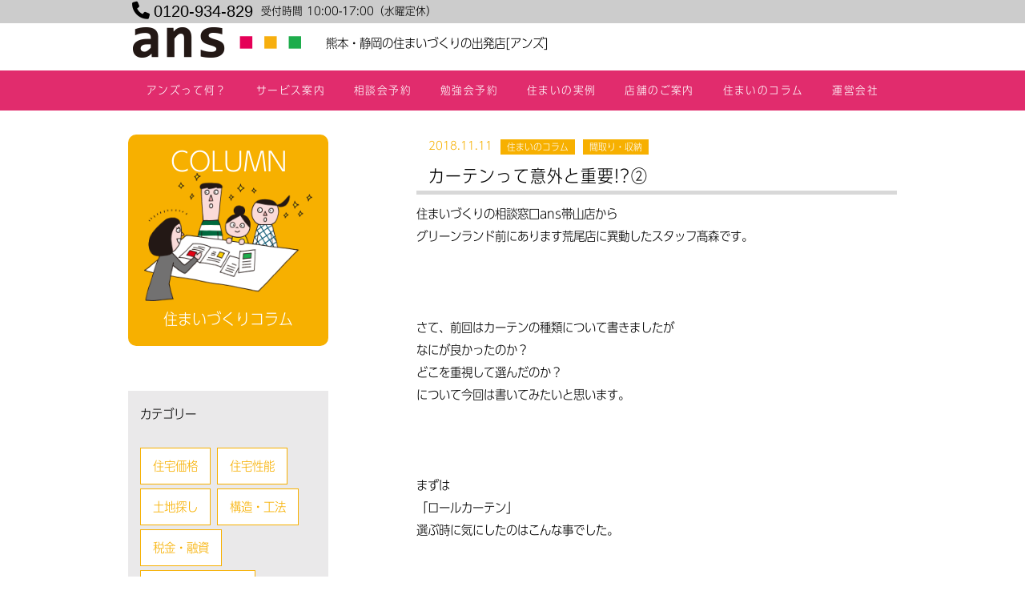

--- FILE ---
content_type: text/html; charset=UTF-8
request_url: https://www.ans-ans.co.jp/staff_blog/9046.html
body_size: 126856
content:
<!DOCTYPE html>
<html lang="ja" dir="ltr">
<head>
  
<!-- Google tag (gtag.js) -->
  <script async src="https://www.googletagmanager.com/gtag/js?id=G-GWZV6TNVCY"></script>
  <script>
    window.dataLayer = window.dataLayer || [];
    function gtag(){dataLayer.push(arguments);}
    gtag('js', new Date());
  
    gtag('config', 'G-GWZV6TNVCY');
  </script>



  <script type="text/javascript">
      (function(c,l,a,r,i,t,y){
          c[a]=c[a]||function(){(c[a].q=c[a].q||[]).push(arguments)};
          t=l.createElement(r);t.async=1;t.src="https://www.clarity.ms/tag/"+i;
          y=l.getElementsByTagName(r)[0];y.parentNode.insertBefore(t,y);
      })(window, document, "clarity", "script", "ryqtzhi7jz");
  </script>

<!-- Facebook Pixel Code -->
<script>
!function(f,b,e,v,n,t,s)
{if(f.fbq)return;n=f.fbq=function(){n.callMethod?
n.callMethod.apply(n,arguments):n.queue.push(arguments)};
if(!f._fbq)f._fbq=n;n.push=n;n.loaded=!0;n.version='2.0';
n.queue=[];t=b.createElement(e);t.async=!0;
t.src=v;s=b.getElementsByTagName(e)[0];
s.parentNode.insertBefore(t,s)}(window,document,'script',
'https://connect.facebook.net/en_US/fbevents.js');
 fbq('init', '945344146774253'); 
fbq('track', 'PageView');
</script>
<noscript>
 <img height="1" width="1" 
src="https://www.facebook.com/tr?id=945344146774253&ev=PageView
&noscript=1"/>
</noscript>
<!-- End Facebook Pixel Code -->


<meta charset="UTF-8">
<meta name="googlebot" content="NOODP">
<meta name="viewport" content="width=device-width">
<meta name="keywords" content="住まいづくり,熊本,静岡,注文住宅,見学,相談,家づくり,ライフプラン">
<meta name="description" content="カーテンって意外と重要!?②－専門アドバイザーが後悔しない住まいづくりをサポート! 住まいづくりの出発店ans [アンズ]" >

<link rel="stylesheet" type="text/css" href="/css/reset-min.css">
<link rel="stylesheet" type="text/css" href="/css/style-org.css?ver=2.0" media="all">
<link rel="stylesheet" type="text/css" href="/css/style2024.css?ver=0.4" media="all">


<link rel="stylesheet" type="text/css" href="/css/blog-style.css?ver=0.3">
<link href="/favicon.ico" rel="shortcut icon" />



<script src="https://ajax.googleapis.com/ajax/libs/jquery/1.11.2/jquery.min.js"></script>
<script src="/script/script.js?ver=0.7" charset="utf-8"></script>




<script>
  $(function(){menuFix('#gMenu','#gMenuAdjust');});
  $(function(){menuFix('#mMenuFix','#mMenuAdjust');});
  $(function(){$("#gMenuBtn").click(function(){$("#gMenu").slideToggle();});});
  $(function(){$("#lMenuBtn").click(function(){$("#lMenu").slideToggle();});});
  $(function(){$("#tMenuBtn").click(function(){$("#tMenu").slideToggle();});});
  $(function(){$("#mMenuBtn").click(function(){$("#mMenu").slideToggle();});});
</script>

<script>
$(function(){
    $("#cat_menu dt").on("click", function() {
        $(this).next().slideToggle();
    });
});
</script>

<link rel="stylesheet" href="/swiper/swiper.min.css">
<script src="/swiper/swiper.min.js"></script>


<title>
  カーテンって意外と重要!?②｜熊本・静岡の住まいづくりの出発店ans[アンズ] ｜専属アドバイザーがサポート!
</title>




<meta name='robots' content='max-image-preview:large' />
<link rel="alternate" type="application/rss+xml" title="住まいづくりの出発店ans [アンズ] &raquo; カーテンって意外と重要!?② のコメントのフィード" href="https://www.ans-ans.co.jp/staff_blog/9046.html/feed" />
<link rel="alternate" title="oEmbed (JSON)" type="application/json+oembed" href="https://www.ans-ans.co.jp/wp-json/oembed/1.0/embed?url=https%3A%2F%2Fwww.ans-ans.co.jp%2Fstaff_blog%2F9046.html" />
<link rel="alternate" title="oEmbed (XML)" type="text/xml+oembed" href="https://www.ans-ans.co.jp/wp-json/oembed/1.0/embed?url=https%3A%2F%2Fwww.ans-ans.co.jp%2Fstaff_blog%2F9046.html&#038;format=xml" />
<style id='wp-img-auto-sizes-contain-inline-css' type='text/css'>
img:is([sizes=auto i],[sizes^="auto," i]){contain-intrinsic-size:3000px 1500px}
/*# sourceURL=wp-img-auto-sizes-contain-inline-css */
</style>
<link rel='stylesheet' id='sbi_styles-css' href='https://www.ans-ans.co.jp/content/plugins/instagram-feed/css/sbi-styles.min.css?ver=6.10.0' type='text/css' media='all' />
<style id='wp-emoji-styles-inline-css' type='text/css'>

	img.wp-smiley, img.emoji {
		display: inline !important;
		border: none !important;
		box-shadow: none !important;
		height: 1em !important;
		width: 1em !important;
		margin: 0 0.07em !important;
		vertical-align: -0.1em !important;
		background: none !important;
		padding: 0 !important;
	}
/*# sourceURL=wp-emoji-styles-inline-css */
</style>
<style id='wp-block-library-inline-css' type='text/css'>
:root{--wp-block-synced-color:#7a00df;--wp-block-synced-color--rgb:122,0,223;--wp-bound-block-color:var(--wp-block-synced-color);--wp-editor-canvas-background:#ddd;--wp-admin-theme-color:#007cba;--wp-admin-theme-color--rgb:0,124,186;--wp-admin-theme-color-darker-10:#006ba1;--wp-admin-theme-color-darker-10--rgb:0,107,160.5;--wp-admin-theme-color-darker-20:#005a87;--wp-admin-theme-color-darker-20--rgb:0,90,135;--wp-admin-border-width-focus:2px}@media (min-resolution:192dpi){:root{--wp-admin-border-width-focus:1.5px}}.wp-element-button{cursor:pointer}:root .has-very-light-gray-background-color{background-color:#eee}:root .has-very-dark-gray-background-color{background-color:#313131}:root .has-very-light-gray-color{color:#eee}:root .has-very-dark-gray-color{color:#313131}:root .has-vivid-green-cyan-to-vivid-cyan-blue-gradient-background{background:linear-gradient(135deg,#00d084,#0693e3)}:root .has-purple-crush-gradient-background{background:linear-gradient(135deg,#34e2e4,#4721fb 50%,#ab1dfe)}:root .has-hazy-dawn-gradient-background{background:linear-gradient(135deg,#faaca8,#dad0ec)}:root .has-subdued-olive-gradient-background{background:linear-gradient(135deg,#fafae1,#67a671)}:root .has-atomic-cream-gradient-background{background:linear-gradient(135deg,#fdd79a,#004a59)}:root .has-nightshade-gradient-background{background:linear-gradient(135deg,#330968,#31cdcf)}:root .has-midnight-gradient-background{background:linear-gradient(135deg,#020381,#2874fc)}:root{--wp--preset--font-size--normal:16px;--wp--preset--font-size--huge:42px}.has-regular-font-size{font-size:1em}.has-larger-font-size{font-size:2.625em}.has-normal-font-size{font-size:var(--wp--preset--font-size--normal)}.has-huge-font-size{font-size:var(--wp--preset--font-size--huge)}.has-text-align-center{text-align:center}.has-text-align-left{text-align:left}.has-text-align-right{text-align:right}.has-fit-text{white-space:nowrap!important}#end-resizable-editor-section{display:none}.aligncenter{clear:both}.items-justified-left{justify-content:flex-start}.items-justified-center{justify-content:center}.items-justified-right{justify-content:flex-end}.items-justified-space-between{justify-content:space-between}.screen-reader-text{border:0;clip-path:inset(50%);height:1px;margin:-1px;overflow:hidden;padding:0;position:absolute;width:1px;word-wrap:normal!important}.screen-reader-text:focus{background-color:#ddd;clip-path:none;color:#444;display:block;font-size:1em;height:auto;left:5px;line-height:normal;padding:15px 23px 14px;text-decoration:none;top:5px;width:auto;z-index:100000}html :where(.has-border-color){border-style:solid}html :where([style*=border-top-color]){border-top-style:solid}html :where([style*=border-right-color]){border-right-style:solid}html :where([style*=border-bottom-color]){border-bottom-style:solid}html :where([style*=border-left-color]){border-left-style:solid}html :where([style*=border-width]){border-style:solid}html :where([style*=border-top-width]){border-top-style:solid}html :where([style*=border-right-width]){border-right-style:solid}html :where([style*=border-bottom-width]){border-bottom-style:solid}html :where([style*=border-left-width]){border-left-style:solid}html :where(img[class*=wp-image-]){height:auto;max-width:100%}:where(figure){margin:0 0 1em}html :where(.is-position-sticky){--wp-admin--admin-bar--position-offset:var(--wp-admin--admin-bar--height,0px)}@media screen and (max-width:600px){html :where(.is-position-sticky){--wp-admin--admin-bar--position-offset:0px}}

/*# sourceURL=wp-block-library-inline-css */
</style><style id='global-styles-inline-css' type='text/css'>
:root{--wp--preset--aspect-ratio--square: 1;--wp--preset--aspect-ratio--4-3: 4/3;--wp--preset--aspect-ratio--3-4: 3/4;--wp--preset--aspect-ratio--3-2: 3/2;--wp--preset--aspect-ratio--2-3: 2/3;--wp--preset--aspect-ratio--16-9: 16/9;--wp--preset--aspect-ratio--9-16: 9/16;--wp--preset--color--black: #000000;--wp--preset--color--cyan-bluish-gray: #abb8c3;--wp--preset--color--white: #ffffff;--wp--preset--color--pale-pink: #f78da7;--wp--preset--color--vivid-red: #cf2e2e;--wp--preset--color--luminous-vivid-orange: #ff6900;--wp--preset--color--luminous-vivid-amber: #fcb900;--wp--preset--color--light-green-cyan: #7bdcb5;--wp--preset--color--vivid-green-cyan: #00d084;--wp--preset--color--pale-cyan-blue: #8ed1fc;--wp--preset--color--vivid-cyan-blue: #0693e3;--wp--preset--color--vivid-purple: #9b51e0;--wp--preset--gradient--vivid-cyan-blue-to-vivid-purple: linear-gradient(135deg,rgb(6,147,227) 0%,rgb(155,81,224) 100%);--wp--preset--gradient--light-green-cyan-to-vivid-green-cyan: linear-gradient(135deg,rgb(122,220,180) 0%,rgb(0,208,130) 100%);--wp--preset--gradient--luminous-vivid-amber-to-luminous-vivid-orange: linear-gradient(135deg,rgb(252,185,0) 0%,rgb(255,105,0) 100%);--wp--preset--gradient--luminous-vivid-orange-to-vivid-red: linear-gradient(135deg,rgb(255,105,0) 0%,rgb(207,46,46) 100%);--wp--preset--gradient--very-light-gray-to-cyan-bluish-gray: linear-gradient(135deg,rgb(238,238,238) 0%,rgb(169,184,195) 100%);--wp--preset--gradient--cool-to-warm-spectrum: linear-gradient(135deg,rgb(74,234,220) 0%,rgb(151,120,209) 20%,rgb(207,42,186) 40%,rgb(238,44,130) 60%,rgb(251,105,98) 80%,rgb(254,248,76) 100%);--wp--preset--gradient--blush-light-purple: linear-gradient(135deg,rgb(255,206,236) 0%,rgb(152,150,240) 100%);--wp--preset--gradient--blush-bordeaux: linear-gradient(135deg,rgb(254,205,165) 0%,rgb(254,45,45) 50%,rgb(107,0,62) 100%);--wp--preset--gradient--luminous-dusk: linear-gradient(135deg,rgb(255,203,112) 0%,rgb(199,81,192) 50%,rgb(65,88,208) 100%);--wp--preset--gradient--pale-ocean: linear-gradient(135deg,rgb(255,245,203) 0%,rgb(182,227,212) 50%,rgb(51,167,181) 100%);--wp--preset--gradient--electric-grass: linear-gradient(135deg,rgb(202,248,128) 0%,rgb(113,206,126) 100%);--wp--preset--gradient--midnight: linear-gradient(135deg,rgb(2,3,129) 0%,rgb(40,116,252) 100%);--wp--preset--font-size--small: 13px;--wp--preset--font-size--medium: 20px;--wp--preset--font-size--large: 36px;--wp--preset--font-size--x-large: 42px;--wp--preset--spacing--20: 0.44rem;--wp--preset--spacing--30: 0.67rem;--wp--preset--spacing--40: 1rem;--wp--preset--spacing--50: 1.5rem;--wp--preset--spacing--60: 2.25rem;--wp--preset--spacing--70: 3.38rem;--wp--preset--spacing--80: 5.06rem;--wp--preset--shadow--natural: 6px 6px 9px rgba(0, 0, 0, 0.2);--wp--preset--shadow--deep: 12px 12px 50px rgba(0, 0, 0, 0.4);--wp--preset--shadow--sharp: 6px 6px 0px rgba(0, 0, 0, 0.2);--wp--preset--shadow--outlined: 6px 6px 0px -3px rgb(255, 255, 255), 6px 6px rgb(0, 0, 0);--wp--preset--shadow--crisp: 6px 6px 0px rgb(0, 0, 0);}:where(.is-layout-flex){gap: 0.5em;}:where(.is-layout-grid){gap: 0.5em;}body .is-layout-flex{display: flex;}.is-layout-flex{flex-wrap: wrap;align-items: center;}.is-layout-flex > :is(*, div){margin: 0;}body .is-layout-grid{display: grid;}.is-layout-grid > :is(*, div){margin: 0;}:where(.wp-block-columns.is-layout-flex){gap: 2em;}:where(.wp-block-columns.is-layout-grid){gap: 2em;}:where(.wp-block-post-template.is-layout-flex){gap: 1.25em;}:where(.wp-block-post-template.is-layout-grid){gap: 1.25em;}.has-black-color{color: var(--wp--preset--color--black) !important;}.has-cyan-bluish-gray-color{color: var(--wp--preset--color--cyan-bluish-gray) !important;}.has-white-color{color: var(--wp--preset--color--white) !important;}.has-pale-pink-color{color: var(--wp--preset--color--pale-pink) !important;}.has-vivid-red-color{color: var(--wp--preset--color--vivid-red) !important;}.has-luminous-vivid-orange-color{color: var(--wp--preset--color--luminous-vivid-orange) !important;}.has-luminous-vivid-amber-color{color: var(--wp--preset--color--luminous-vivid-amber) !important;}.has-light-green-cyan-color{color: var(--wp--preset--color--light-green-cyan) !important;}.has-vivid-green-cyan-color{color: var(--wp--preset--color--vivid-green-cyan) !important;}.has-pale-cyan-blue-color{color: var(--wp--preset--color--pale-cyan-blue) !important;}.has-vivid-cyan-blue-color{color: var(--wp--preset--color--vivid-cyan-blue) !important;}.has-vivid-purple-color{color: var(--wp--preset--color--vivid-purple) !important;}.has-black-background-color{background-color: var(--wp--preset--color--black) !important;}.has-cyan-bluish-gray-background-color{background-color: var(--wp--preset--color--cyan-bluish-gray) !important;}.has-white-background-color{background-color: var(--wp--preset--color--white) !important;}.has-pale-pink-background-color{background-color: var(--wp--preset--color--pale-pink) !important;}.has-vivid-red-background-color{background-color: var(--wp--preset--color--vivid-red) !important;}.has-luminous-vivid-orange-background-color{background-color: var(--wp--preset--color--luminous-vivid-orange) !important;}.has-luminous-vivid-amber-background-color{background-color: var(--wp--preset--color--luminous-vivid-amber) !important;}.has-light-green-cyan-background-color{background-color: var(--wp--preset--color--light-green-cyan) !important;}.has-vivid-green-cyan-background-color{background-color: var(--wp--preset--color--vivid-green-cyan) !important;}.has-pale-cyan-blue-background-color{background-color: var(--wp--preset--color--pale-cyan-blue) !important;}.has-vivid-cyan-blue-background-color{background-color: var(--wp--preset--color--vivid-cyan-blue) !important;}.has-vivid-purple-background-color{background-color: var(--wp--preset--color--vivid-purple) !important;}.has-black-border-color{border-color: var(--wp--preset--color--black) !important;}.has-cyan-bluish-gray-border-color{border-color: var(--wp--preset--color--cyan-bluish-gray) !important;}.has-white-border-color{border-color: var(--wp--preset--color--white) !important;}.has-pale-pink-border-color{border-color: var(--wp--preset--color--pale-pink) !important;}.has-vivid-red-border-color{border-color: var(--wp--preset--color--vivid-red) !important;}.has-luminous-vivid-orange-border-color{border-color: var(--wp--preset--color--luminous-vivid-orange) !important;}.has-luminous-vivid-amber-border-color{border-color: var(--wp--preset--color--luminous-vivid-amber) !important;}.has-light-green-cyan-border-color{border-color: var(--wp--preset--color--light-green-cyan) !important;}.has-vivid-green-cyan-border-color{border-color: var(--wp--preset--color--vivid-green-cyan) !important;}.has-pale-cyan-blue-border-color{border-color: var(--wp--preset--color--pale-cyan-blue) !important;}.has-vivid-cyan-blue-border-color{border-color: var(--wp--preset--color--vivid-cyan-blue) !important;}.has-vivid-purple-border-color{border-color: var(--wp--preset--color--vivid-purple) !important;}.has-vivid-cyan-blue-to-vivid-purple-gradient-background{background: var(--wp--preset--gradient--vivid-cyan-blue-to-vivid-purple) !important;}.has-light-green-cyan-to-vivid-green-cyan-gradient-background{background: var(--wp--preset--gradient--light-green-cyan-to-vivid-green-cyan) !important;}.has-luminous-vivid-amber-to-luminous-vivid-orange-gradient-background{background: var(--wp--preset--gradient--luminous-vivid-amber-to-luminous-vivid-orange) !important;}.has-luminous-vivid-orange-to-vivid-red-gradient-background{background: var(--wp--preset--gradient--luminous-vivid-orange-to-vivid-red) !important;}.has-very-light-gray-to-cyan-bluish-gray-gradient-background{background: var(--wp--preset--gradient--very-light-gray-to-cyan-bluish-gray) !important;}.has-cool-to-warm-spectrum-gradient-background{background: var(--wp--preset--gradient--cool-to-warm-spectrum) !important;}.has-blush-light-purple-gradient-background{background: var(--wp--preset--gradient--blush-light-purple) !important;}.has-blush-bordeaux-gradient-background{background: var(--wp--preset--gradient--blush-bordeaux) !important;}.has-luminous-dusk-gradient-background{background: var(--wp--preset--gradient--luminous-dusk) !important;}.has-pale-ocean-gradient-background{background: var(--wp--preset--gradient--pale-ocean) !important;}.has-electric-grass-gradient-background{background: var(--wp--preset--gradient--electric-grass) !important;}.has-midnight-gradient-background{background: var(--wp--preset--gradient--midnight) !important;}.has-small-font-size{font-size: var(--wp--preset--font-size--small) !important;}.has-medium-font-size{font-size: var(--wp--preset--font-size--medium) !important;}.has-large-font-size{font-size: var(--wp--preset--font-size--large) !important;}.has-x-large-font-size{font-size: var(--wp--preset--font-size--x-large) !important;}
/*# sourceURL=global-styles-inline-css */
</style>

<style id='classic-theme-styles-inline-css' type='text/css'>
/*! This file is auto-generated */
.wp-block-button__link{color:#fff;background-color:#32373c;border-radius:9999px;box-shadow:none;text-decoration:none;padding:calc(.667em + 2px) calc(1.333em + 2px);font-size:1.125em}.wp-block-file__button{background:#32373c;color:#fff;text-decoration:none}
/*# sourceURL=/wp-includes/css/classic-themes.min.css */
</style>
<link rel="https://api.w.org/" href="https://www.ans-ans.co.jp/wp-json/" /><link rel="alternate" title="JSON" type="application/json" href="https://www.ans-ans.co.jp/wp-json/wp/v2/posts/9046" /><link rel="EditURI" type="application/rsd+xml" title="RSD" href="https://www.ans-ans.co.jp/wp-core/xmlrpc.php?rsd" />
<meta name="generator" content="WordPress 6.9" />
<link rel="canonical" href="https://www.ans-ans.co.jp/staff_blog/9046.html" />
<link rel='shortlink' href='https://www.ans-ans.co.jp/?p=9046' />



<link rel="stylesheet" type="text/css" href="//netdna.bootstrapcdn.com/font-awesome/4.7.0/css/font-awesome.css">
<link href="https://fonts.googleapis.com/css?family=Noto+Sans+JP" rel="stylesheet">
<script type="text/javascript" src="//webfonts.sakura.ne.jp/js/sakurav3.js"></script>
<script src="https://kit.fontawesome.com/3b906ff27b.js" crossorigin="anonymous"></script>
</head>

<body>
<div id="wrap">
<header class="header clear">
    
  <div id="mMenuBar">
    <a href="/">
      <div class="mMenuLogo">
        <span style="font-size:12px;">住宅相談ならans（アンズ)【公式】</span><br>
        <img style="height:30px" src="/img/logo.png" alt="熊本・静岡の住まいづくりの出発店[アンズ]" >
      </div>
    </a>
    <div id="mMenuFix">
      <div id="mMenuList" class="clear">        
        <ul>
          <li><button type="button" class="mBtn" id="mMenuBtn"><i class="fa fa-bars"></i></button></li>
                    <li><a href="/event.html"><span style="font-size:1.6em"><i class="fa-regular fa-calendar-days"></i></span><span style="font-size:1.2em">　相談会予約</span></a></li>
                    <li><span style="font-size:1.4em"><a href="tel:0120-934-829"><i class="fa-solid fa-phone-flip"></i></a></span></li>
        </ul>
      </div>
      <div id="mMenu">
        <nav class="mNavi">	<ul><li id="menu-item-19953" class="menu-item menu-item-type-post_type menu-item-object-page menu-item-home menu-item-19953"><a href="https://www.ans-ans.co.jp/">HOME</a></li>
<li id="menu-item-19722" class="menu-item menu-item-type-post_type menu-item-object-page menu-item-19722"><a href="https://www.ans-ans.co.jp/aboutans.html">アンズって何？</a></li>
<li id="menu-item-19723" class="menu-item menu-item-type-post_type menu-item-object-page menu-item-19723"><a href="https://www.ans-ans.co.jp/service.html">アンズのサービス</a></li>
<li id="menu-item-19727" class="menu-item menu-item-type-post_type menu-item-object-page menu-item-19727"><a href="https://www.ans-ans.co.jp/event.html">無料個別相談会</a></li>
<li id="menu-item-21306" class="menu-item menu-item-type-post_type menu-item-object-page menu-item-21306"><a href="https://www.ans-ans.co.jp/event_workshop.html">住まいづくり勉強会</a></li>
<li id="menu-item-19725" class="menu-item menu-item-type-post_type menu-item-object-page menu-item-19725"><a href="https://www.ans-ans.co.jp/example.html">住まいの実例</a></li>
<li id="menu-item-19954" class="menu-item menu-item-type-post_type menu-item-object-page menu-item-19954"><a href="https://www.ans-ans.co.jp/story.html">住まいの物語</a></li>
<li id="menu-item-19961" class="menu-item menu-item-type-taxonomy menu-item-object-category current-post-ancestor current-menu-parent current-post-parent menu-item-19961"><a href="https://www.ans-ans.co.jp/./staff_blog">住まいのコラム</a></li>
<li id="menu-item-19726" class="menu-item menu-item-type-post_type menu-item-object-page menu-item-19726"><a href="https://www.ans-ans.co.jp/shop.html">店舗のご案内</a></li>
<li id="menu-item-19955" class="menu-item menu-item-type-post_type menu-item-object-page menu-item-19955"><a href="https://www.ans-ans.co.jp/president.html">運営会社</a></li>
</ul></nav>
      </div>
    </div>
  </div>
  <div id="mMenuAdjust"></div>
    <div class="gMenuBar">
    <div class="headerDesc">
      <div class="siteTitle">
        <span class="headerTel"><i class="fa fa-phone"></i> <a href="tel:0120-934-829">0120-934-829</a></span>
        <span class="headerHoliday">受付時間 10:00-17:00（水曜定休）</span>
                      
      </div>
    </div><!-- /headerDesc -->
    <div class="mb10">
      <div class="siteTitle">
        <div class="headerLogo"><a href="https://www.ans-ans.co.jp"><img src="/img/logo.png" alt="熊本・静岡の住まいづくりの出発店[アンズ]" ></a></div>
        <span style="font-size:16px">熊本・静岡の住まいづくりの出発店[アンズ]</span>
      </div>
      </div>
    <div id="gMenu">      
      <nav class="gNavi">	<ul><li id="menu-item-19680" class="menu-item menu-item-type-post_type menu-item-object-page menu-item-has-children menu-item-19680"><a href="https://www.ans-ans.co.jp/aboutans.html">アンズって何？</a>
<ul class="sub-menu">
	<li id="menu-item-19817" class="menu-item menu-item-type-post_type menu-item-object-page menu-item-19817"><a href="https://www.ans-ans.co.jp/aboutans.html">アンズって何？</a></li>
	<li id="menu-item-19701" class="menu-item menu-item-type-post_type menu-item-object-page menu-item-19701"><a href="https://www.ans-ans.co.jp/features.html">アンズの特長</a></li>
	<li id="menu-item-19684" class="menu-item menu-item-type-post_type menu-item-object-page menu-item-19684"><a href="https://www.ans-ans.co.jp/voice.html">お客様の声</a></li>
</ul>
</li>
<li id="menu-item-19681" class="menu-item menu-item-type-post_type menu-item-object-page menu-item-has-children menu-item-19681"><a href="https://www.ans-ans.co.jp/service.html">サービス案内</a>
<ul class="sub-menu">
	<li id="menu-item-19812" class="menu-item menu-item-type-post_type menu-item-object-page menu-item-19812"><a href="https://www.ans-ans.co.jp/service.html">無料個別相談会</a></li>
	<li id="menu-item-19691" class="menu-item menu-item-type-post_type menu-item-object-page menu-item-19691"><a href="https://www.ans-ans.co.jp/workshop.html">住まいづくり勉強会</a></li>
	<li id="menu-item-19687" class="menu-item menu-item-type-post_type menu-item-object-page menu-item-19687"><a href="https://www.ans-ans.co.jp/staff.html">ハウスアテンダント</a></li>
</ul>
</li>
<li id="menu-item-19813" class="menu-item menu-item-type-post_type menu-item-object-page menu-item-19813"><a href="https://www.ans-ans.co.jp/event.html">相談会予約</a></li>
<li id="menu-item-19694" class="menu-item menu-item-type-post_type menu-item-object-page menu-item-19694"><a href="https://www.ans-ans.co.jp/event_workshop.html">勉強会予約</a></li>
<li id="menu-item-19692" class="menu-item menu-item-type-post_type menu-item-object-page menu-item-has-children menu-item-19692"><a href="https://www.ans-ans.co.jp/example.html">住まいの実例</a>
<ul class="sub-menu">
	<li id="menu-item-19814" class="menu-item menu-item-type-post_type menu-item-object-page menu-item-19814"><a href="https://www.ans-ans.co.jp/example.html">住まいの実例</a></li>
	<li id="menu-item-19693" class="menu-item menu-item-type-post_type menu-item-object-page menu-item-19693"><a href="https://www.ans-ans.co.jp/story.html">住まいの物語</a></li>
</ul>
</li>
<li id="menu-item-19696" class="menu-item menu-item-type-post_type menu-item-object-page menu-item-19696"><a href="https://www.ans-ans.co.jp/shop.html">店舗のご案内</a></li>
<li id="menu-item-19816" class="menu-item menu-item-type-taxonomy menu-item-object-category current-post-ancestor current-menu-parent current-post-parent menu-item-19816"><a href="https://www.ans-ans.co.jp/./staff_blog">住まいのコラム</a></li>
<li id="menu-item-19815" class="menu-item menu-item-type-post_type menu-item-object-page menu-item-has-children menu-item-19815"><a href="https://www.ans-ans.co.jp/president.html">運営会社</a>
<ul class="sub-menu">
	<li id="menu-item-19685" class="menu-item menu-item-type-post_type menu-item-object-page menu-item-19685"><a href="https://www.ans-ans.co.jp/president.html">ごあいさつ</a></li>
	<li id="menu-item-19690" class="menu-item menu-item-type-post_type menu-item-object-page menu-item-19690"><a href="https://www.ans-ans.co.jp/aboutus.html">会社案内</a></li>
	<li id="menu-item-19689" class="menu-item menu-item-type-post_type menu-item-object-page menu-item-19689"><a href="https://www.ans-ans.co.jp/media.html">メディア紹介</a></li>
</ul>
</li>
</ul>      </nav><!-- /gNavi -->
    </div>
    <div class="gMenuAdjust"></div>
  </div>
</header>


<div class="contents">

<div class="blog_title bg_yy sp">
	<p>COLUMN</p>
	<img src="/img/ill_02.png" />
	<h1>住まいづくりコラム</h1>
</div>



<div class="blog_contents">

<section class="sidebar">
	<a href="/staff_blog">
	<div class="blog_title bg_yy wide">
		<p>COLUMN</p>
		<img src="/img/ill_02.png" />
		<h1>住まいづくりコラム</h1>
	</div>
	</a>
	<div class="category_wrap">
		<div class="popular-category">
		<p class="category-heading">カテゴリー</p>
						<span class="blog_cats_item-line"><a href="https://www.ans-ans.co.jp/staff_blog/cost">住宅価格</a></span>
				<span class="blog_cats_item-line"><a href="https://www.ans-ans.co.jp/staff_blog/performance">住宅性能</a></span>
				<span class="blog_cats_item-line"><a href="https://www.ans-ans.co.jp/staff_blog/land">土地探し</a></span>
				<span class="blog_cats_item-line"><a href="https://www.ans-ans.co.jp/staff_blog/construction">構造・工法</a></span>
				<span class="blog_cats_item-line"><a href="https://www.ans-ans.co.jp/staff_blog/tax">税金・融資</a></span>
				<span class="blog_cats_item-line"><a href="https://www.ans-ans.co.jp/staff_blog/money">資金・住宅ローン</a></span>
				<span class="blog_cats_item-line"><a href="https://www.ans-ans.co.jp/staff_blog/floorplan">間取り・収納</a></span>
				</div><!-- [.popular-category] -->
	</div>
	<div class="category">
		<h3>最新のコラム</h3>
		<dl id="cat_menu">
			<dt>最新のコラムを見る <i class="fa fa-chevron-down"></i></dt>
			<dd>
				<ul>
<li>
<a href="https://www.ans-ans.co.jp/staff_blog/21755.html">はじめてでも迷わない！後悔しない住宅会社の選び方</a>
</li>
<li>
<a href="https://www.ans-ans.co.jp/staff_blog/21735.html">2026年の住宅補助金！最大100万円超？失敗しない考え方</a>
</li>
<li>
<a href="https://www.ans-ans.co.jp/staff_blog/21727.html">【新年のご挨拶】</a>
</li>
<li>
<a href="https://www.ans-ans.co.jp/staff_blog/21724.html">【年末年始休業のお知らせ】</a>
</li>
<li>
<a href="https://www.ans-ans.co.jp/staff_blog/21696.html">2025年版！住まいづくり人気コラムランキング</a>
</li>

				</ul>
			</dd>
		</dl>
	</div>
	<div class="category">
		<h3>過去のコラム</h3>
		<dl id="cat_menu">
			<dt>月を選択 <i class="fa fa-chevron-down"></i></dt>
			<dd>
				<ul>
					<li><a href='https://www.ans-ans.co.jp/date/2026/01?cat=3'>2026年1月</a>&nbsp;(3)</li>
	<li><a href='https://www.ans-ans.co.jp/date/2025/12?cat=3'>2025年12月</a>&nbsp;(3)</li>
	<li><a href='https://www.ans-ans.co.jp/date/2025/11?cat=3'>2025年11月</a>&nbsp;(2)</li>
	<li><a href='https://www.ans-ans.co.jp/date/2025/10?cat=3'>2025年10月</a>&nbsp;(3)</li>
	<li><a href='https://www.ans-ans.co.jp/date/2025/09?cat=3'>2025年9月</a>&nbsp;(2)</li>
	<li><a href='https://www.ans-ans.co.jp/date/2025/08?cat=3'>2025年8月</a>&nbsp;(4)</li>
	<li><a href='https://www.ans-ans.co.jp/date/2025/07?cat=3'>2025年7月</a>&nbsp;(3)</li>
	<li><a href='https://www.ans-ans.co.jp/date/2025/06?cat=3'>2025年6月</a>&nbsp;(2)</li>
	<li><a href='https://www.ans-ans.co.jp/date/2025/05?cat=3'>2025年5月</a>&nbsp;(3)</li>
	<li><a href='https://www.ans-ans.co.jp/date/2025/04?cat=3'>2025年4月</a>&nbsp;(2)</li>
	<li><a href='https://www.ans-ans.co.jp/date/2025/03?cat=3'>2025年3月</a>&nbsp;(3)</li>
	<li><a href='https://www.ans-ans.co.jp/date/2025/02?cat=3'>2025年2月</a>&nbsp;(4)</li>
	<li><a href='https://www.ans-ans.co.jp/date/2025/01?cat=3'>2025年1月</a>&nbsp;(5)</li>
	<li><a href='https://www.ans-ans.co.jp/date/2024/12?cat=3'>2024年12月</a>&nbsp;(4)</li>
	<li><a href='https://www.ans-ans.co.jp/date/2024/11?cat=3'>2024年11月</a>&nbsp;(5)</li>
	<li><a href='https://www.ans-ans.co.jp/date/2024/10?cat=3'>2024年10月</a>&nbsp;(4)</li>
	<li><a href='https://www.ans-ans.co.jp/date/2024/09?cat=3'>2024年9月</a>&nbsp;(1)</li>
	<li><a href='https://www.ans-ans.co.jp/date/2024/08?cat=3'>2024年8月</a>&nbsp;(6)</li>
	<li><a href='https://www.ans-ans.co.jp/date/2024/07?cat=3'>2024年7月</a>&nbsp;(6)</li>
	<li><a href='https://www.ans-ans.co.jp/date/2024/06?cat=3'>2024年6月</a>&nbsp;(8)</li>
	<li><a href='https://www.ans-ans.co.jp/date/2024/05?cat=3'>2024年5月</a>&nbsp;(3)</li>
	<li><a href='https://www.ans-ans.co.jp/date/2023/12?cat=3'>2023年12月</a>&nbsp;(1)</li>
	<li><a href='https://www.ans-ans.co.jp/date/2023/11?cat=3'>2023年11月</a>&nbsp;(1)</li>
	<li><a href='https://www.ans-ans.co.jp/date/2023/10?cat=3'>2023年10月</a>&nbsp;(2)</li>
	<li><a href='https://www.ans-ans.co.jp/date/2023/09?cat=3'>2023年9月</a>&nbsp;(1)</li>
	<li><a href='https://www.ans-ans.co.jp/date/2023/08?cat=3'>2023年8月</a>&nbsp;(2)</li>
	<li><a href='https://www.ans-ans.co.jp/date/2023/07?cat=3'>2023年7月</a>&nbsp;(1)</li>
	<li><a href='https://www.ans-ans.co.jp/date/2023/06?cat=3'>2023年6月</a>&nbsp;(2)</li>
	<li><a href='https://www.ans-ans.co.jp/date/2023/05?cat=3'>2023年5月</a>&nbsp;(2)</li>
	<li><a href='https://www.ans-ans.co.jp/date/2023/03?cat=3'>2023年3月</a>&nbsp;(2)</li>
	<li><a href='https://www.ans-ans.co.jp/date/2023/02?cat=3'>2023年2月</a>&nbsp;(1)</li>
	<li><a href='https://www.ans-ans.co.jp/date/2023/01?cat=3'>2023年1月</a>&nbsp;(2)</li>
	<li><a href='https://www.ans-ans.co.jp/date/2022/12?cat=3'>2022年12月</a>&nbsp;(1)</li>
	<li><a href='https://www.ans-ans.co.jp/date/2022/11?cat=3'>2022年11月</a>&nbsp;(2)</li>
	<li><a href='https://www.ans-ans.co.jp/date/2022/10?cat=3'>2022年10月</a>&nbsp;(1)</li>
	<li><a href='https://www.ans-ans.co.jp/date/2022/09?cat=3'>2022年9月</a>&nbsp;(2)</li>
	<li><a href='https://www.ans-ans.co.jp/date/2022/08?cat=3'>2022年8月</a>&nbsp;(1)</li>
	<li><a href='https://www.ans-ans.co.jp/date/2022/07?cat=3'>2022年7月</a>&nbsp;(4)</li>
	<li><a href='https://www.ans-ans.co.jp/date/2022/06?cat=3'>2022年6月</a>&nbsp;(3)</li>
	<li><a href='https://www.ans-ans.co.jp/date/2022/05?cat=3'>2022年5月</a>&nbsp;(2)</li>
	<li><a href='https://www.ans-ans.co.jp/date/2022/04?cat=3'>2022年4月</a>&nbsp;(5)</li>
	<li><a href='https://www.ans-ans.co.jp/date/2022/03?cat=3'>2022年3月</a>&nbsp;(4)</li>
	<li><a href='https://www.ans-ans.co.jp/date/2022/02?cat=3'>2022年2月</a>&nbsp;(2)</li>
	<li><a href='https://www.ans-ans.co.jp/date/2022/01?cat=3'>2022年1月</a>&nbsp;(1)</li>
	<li><a href='https://www.ans-ans.co.jp/date/2021/12?cat=3'>2021年12月</a>&nbsp;(5)</li>
	<li><a href='https://www.ans-ans.co.jp/date/2021/11?cat=3'>2021年11月</a>&nbsp;(2)</li>
	<li><a href='https://www.ans-ans.co.jp/date/2021/10?cat=3'>2021年10月</a>&nbsp;(3)</li>
	<li><a href='https://www.ans-ans.co.jp/date/2021/09?cat=3'>2021年9月</a>&nbsp;(2)</li>
	<li><a href='https://www.ans-ans.co.jp/date/2021/08?cat=3'>2021年8月</a>&nbsp;(5)</li>
	<li><a href='https://www.ans-ans.co.jp/date/2021/07?cat=3'>2021年7月</a>&nbsp;(2)</li>
	<li><a href='https://www.ans-ans.co.jp/date/2021/06?cat=3'>2021年6月</a>&nbsp;(4)</li>
	<li><a href='https://www.ans-ans.co.jp/date/2021/05?cat=3'>2021年5月</a>&nbsp;(5)</li>
	<li><a href='https://www.ans-ans.co.jp/date/2021/04?cat=3'>2021年4月</a>&nbsp;(2)</li>
	<li><a href='https://www.ans-ans.co.jp/date/2021/03?cat=3'>2021年3月</a>&nbsp;(4)</li>
	<li><a href='https://www.ans-ans.co.jp/date/2021/02?cat=3'>2021年2月</a>&nbsp;(4)</li>
	<li><a href='https://www.ans-ans.co.jp/date/2021/01?cat=3'>2021年1月</a>&nbsp;(2)</li>
	<li><a href='https://www.ans-ans.co.jp/date/2020/12?cat=3'>2020年12月</a>&nbsp;(2)</li>
	<li><a href='https://www.ans-ans.co.jp/date/2020/11?cat=3'>2020年11月</a>&nbsp;(4)</li>
	<li><a href='https://www.ans-ans.co.jp/date/2020/10?cat=3'>2020年10月</a>&nbsp;(3)</li>
	<li><a href='https://www.ans-ans.co.jp/date/2020/09?cat=3'>2020年9月</a>&nbsp;(3)</li>
	<li><a href='https://www.ans-ans.co.jp/date/2020/08?cat=3'>2020年8月</a>&nbsp;(5)</li>
	<li><a href='https://www.ans-ans.co.jp/date/2020/07?cat=3'>2020年7月</a>&nbsp;(3)</li>
	<li><a href='https://www.ans-ans.co.jp/date/2020/06?cat=3'>2020年6月</a>&nbsp;(4)</li>
	<li><a href='https://www.ans-ans.co.jp/date/2020/05?cat=3'>2020年5月</a>&nbsp;(4)</li>
	<li><a href='https://www.ans-ans.co.jp/date/2020/04?cat=3'>2020年4月</a>&nbsp;(3)</li>
	<li><a href='https://www.ans-ans.co.jp/date/2020/02?cat=3'>2020年2月</a>&nbsp;(4)</li>
	<li><a href='https://www.ans-ans.co.jp/date/2020/01?cat=3'>2020年1月</a>&nbsp;(5)</li>
	<li><a href='https://www.ans-ans.co.jp/date/2019/12?cat=3'>2019年12月</a>&nbsp;(3)</li>
	<li><a href='https://www.ans-ans.co.jp/date/2019/11?cat=3'>2019年11月</a>&nbsp;(3)</li>
	<li><a href='https://www.ans-ans.co.jp/date/2019/10?cat=3'>2019年10月</a>&nbsp;(2)</li>
	<li><a href='https://www.ans-ans.co.jp/date/2019/09?cat=3'>2019年9月</a>&nbsp;(4)</li>
	<li><a href='https://www.ans-ans.co.jp/date/2019/08?cat=3'>2019年8月</a>&nbsp;(2)</li>
	<li><a href='https://www.ans-ans.co.jp/date/2019/07?cat=3'>2019年7月</a>&nbsp;(5)</li>
	<li><a href='https://www.ans-ans.co.jp/date/2019/06?cat=3'>2019年6月</a>&nbsp;(6)</li>
	<li><a href='https://www.ans-ans.co.jp/date/2019/05?cat=3'>2019年5月</a>&nbsp;(4)</li>
	<li><a href='https://www.ans-ans.co.jp/date/2019/04?cat=3'>2019年4月</a>&nbsp;(3)</li>
	<li><a href='https://www.ans-ans.co.jp/date/2019/03?cat=3'>2019年3月</a>&nbsp;(4)</li>
	<li><a href='https://www.ans-ans.co.jp/date/2019/02?cat=3'>2019年2月</a>&nbsp;(4)</li>
	<li><a href='https://www.ans-ans.co.jp/date/2019/01?cat=3'>2019年1月</a>&nbsp;(5)</li>
	<li><a href='https://www.ans-ans.co.jp/date/2018/12?cat=3'>2018年12月</a>&nbsp;(7)</li>
	<li><a href='https://www.ans-ans.co.jp/date/2018/11?cat=3'>2018年11月</a>&nbsp;(5)</li>
	<li><a href='https://www.ans-ans.co.jp/date/2018/10?cat=3'>2018年10月</a>&nbsp;(8)</li>
	<li><a href='https://www.ans-ans.co.jp/date/2018/09?cat=3'>2018年9月</a>&nbsp;(6)</li>
	<li><a href='https://www.ans-ans.co.jp/date/2018/08?cat=3'>2018年8月</a>&nbsp;(6)</li>
	<li><a href='https://www.ans-ans.co.jp/date/2018/07?cat=3'>2018年7月</a>&nbsp;(4)</li>
	<li><a href='https://www.ans-ans.co.jp/date/2018/06?cat=3'>2018年6月</a>&nbsp;(1)</li>
	<li><a href='https://www.ans-ans.co.jp/date/2018/05?cat=3'>2018年5月</a>&nbsp;(2)</li>
	<li><a href='https://www.ans-ans.co.jp/date/2018/04?cat=3'>2018年4月</a>&nbsp;(2)</li>
	<li><a href='https://www.ans-ans.co.jp/date/2018/03?cat=3'>2018年3月</a>&nbsp;(3)</li>
	<li><a href='https://www.ans-ans.co.jp/date/2018/02?cat=3'>2018年2月</a>&nbsp;(3)</li>
	<li><a href='https://www.ans-ans.co.jp/date/2018/01?cat=3'>2018年1月</a>&nbsp;(8)</li>
	<li><a href='https://www.ans-ans.co.jp/date/2017/12?cat=3'>2017年12月</a>&nbsp;(11)</li>
	<li><a href='https://www.ans-ans.co.jp/date/2017/11?cat=3'>2017年11月</a>&nbsp;(12)</li>
	<li><a href='https://www.ans-ans.co.jp/date/2017/10?cat=3'>2017年10月</a>&nbsp;(4)</li>
	<li><a href='https://www.ans-ans.co.jp/date/2017/09?cat=3'>2017年9月</a>&nbsp;(2)</li>
	<li><a href='https://www.ans-ans.co.jp/date/2017/08?cat=3'>2017年8月</a>&nbsp;(7)</li>
	<li><a href='https://www.ans-ans.co.jp/date/2017/07?cat=3'>2017年7月</a>&nbsp;(14)</li>
	<li><a href='https://www.ans-ans.co.jp/date/2017/06?cat=3'>2017年6月</a>&nbsp;(15)</li>
	<li><a href='https://www.ans-ans.co.jp/date/2017/05?cat=3'>2017年5月</a>&nbsp;(8)</li>
	<li><a href='https://www.ans-ans.co.jp/date/2017/04?cat=3'>2017年4月</a>&nbsp;(6)</li>
	<li><a href='https://www.ans-ans.co.jp/date/2017/03?cat=3'>2017年3月</a>&nbsp;(9)</li>
	<li><a href='https://www.ans-ans.co.jp/date/2017/02?cat=3'>2017年2月</a>&nbsp;(9)</li>
	<li><a href='https://www.ans-ans.co.jp/date/2017/01?cat=3'>2017年1月</a>&nbsp;(17)</li>
	<li><a href='https://www.ans-ans.co.jp/date/2016/12?cat=3'>2016年12月</a>&nbsp;(6)</li>
	<li><a href='https://www.ans-ans.co.jp/date/2016/11?cat=3'>2016年11月</a>&nbsp;(21)</li>
	<li><a href='https://www.ans-ans.co.jp/date/2016/10?cat=3'>2016年10月</a>&nbsp;(23)</li>
	<li><a href='https://www.ans-ans.co.jp/date/2016/09?cat=3'>2016年9月</a>&nbsp;(4)</li>
	<li><a href='https://www.ans-ans.co.jp/date/2016/08?cat=3'>2016年8月</a>&nbsp;(2)</li>
	<li><a href='https://www.ans-ans.co.jp/date/2016/07?cat=3'>2016年7月</a>&nbsp;(8)</li>
	<li><a href='https://www.ans-ans.co.jp/date/2016/06?cat=3'>2016年6月</a>&nbsp;(6)</li>
	<li><a href='https://www.ans-ans.co.jp/date/2016/05?cat=3'>2016年5月</a>&nbsp;(2)</li>
	<li><a href='https://www.ans-ans.co.jp/date/2016/04?cat=3'>2016年4月</a>&nbsp;(2)</li>
	<li><a href='https://www.ans-ans.co.jp/date/2016/03?cat=3'>2016年3月</a>&nbsp;(4)</li>
	<li><a href='https://www.ans-ans.co.jp/date/2016/02?cat=3'>2016年2月</a>&nbsp;(4)</li>
	<li><a href='https://www.ans-ans.co.jp/date/2016/01?cat=3'>2016年1月</a>&nbsp;(3)</li>
	<li><a href='https://www.ans-ans.co.jp/date/2015/12?cat=3'>2015年12月</a>&nbsp;(2)</li>
	<li><a href='https://www.ans-ans.co.jp/date/2015/11?cat=3'>2015年11月</a>&nbsp;(2)</li>
	<li><a href='https://www.ans-ans.co.jp/date/2015/10?cat=3'>2015年10月</a>&nbsp;(1)</li>
	<li><a href='https://www.ans-ans.co.jp/date/2015/09?cat=3'>2015年9月</a>&nbsp;(5)</li>
	<li><a href='https://www.ans-ans.co.jp/date/2015/08?cat=3'>2015年8月</a>&nbsp;(4)</li>
	<li><a href='https://www.ans-ans.co.jp/date/2015/07?cat=3'>2015年7月</a>&nbsp;(1)</li>
	<li><a href='https://www.ans-ans.co.jp/date/2015/06?cat=3'>2015年6月</a>&nbsp;(4)</li>
	<li><a href='https://www.ans-ans.co.jp/date/2015/05?cat=3'>2015年5月</a>&nbsp;(2)</li>
	<li><a href='https://www.ans-ans.co.jp/date/2015/04?cat=3'>2015年4月</a>&nbsp;(4)</li>
	<li><a href='https://www.ans-ans.co.jp/date/2015/03?cat=3'>2015年3月</a>&nbsp;(3)</li>
	<li><a href='https://www.ans-ans.co.jp/date/2015/02?cat=3'>2015年2月</a>&nbsp;(4)</li>
	<li><a href='https://www.ans-ans.co.jp/date/2015/01?cat=3'>2015年1月</a>&nbsp;(3)</li>
	<li><a href='https://www.ans-ans.co.jp/date/2014/12?cat=3'>2014年12月</a>&nbsp;(1)</li>
	<li><a href='https://www.ans-ans.co.jp/date/2014/11?cat=3'>2014年11月</a>&nbsp;(4)</li>
	<li><a href='https://www.ans-ans.co.jp/date/2014/10?cat=3'>2014年10月</a>&nbsp;(1)</li>
	<li><a href='https://www.ans-ans.co.jp/date/2014/09?cat=3'>2014年9月</a>&nbsp;(6)</li>
	<li><a href='https://www.ans-ans.co.jp/date/2014/08?cat=3'>2014年8月</a>&nbsp;(6)</li>
	<li><a href='https://www.ans-ans.co.jp/date/2014/07?cat=3'>2014年7月</a>&nbsp;(7)</li>
	<li><a href='https://www.ans-ans.co.jp/date/2014/06?cat=3'>2014年6月</a>&nbsp;(4)</li>
	<li><a href='https://www.ans-ans.co.jp/date/2014/05?cat=3'>2014年5月</a>&nbsp;(3)</li>
	<li><a href='https://www.ans-ans.co.jp/date/2014/04?cat=3'>2014年4月</a>&nbsp;(6)</li>
	<li><a href='https://www.ans-ans.co.jp/date/2014/03?cat=3'>2014年3月</a>&nbsp;(6)</li>
	<li><a href='https://www.ans-ans.co.jp/date/2014/02?cat=3'>2014年2月</a>&nbsp;(6)</li>
	<li><a href='https://www.ans-ans.co.jp/date/2014/01?cat=3'>2014年1月</a>&nbsp;(9)</li>
	<li><a href='https://www.ans-ans.co.jp/date/2013/12?cat=3'>2013年12月</a>&nbsp;(10)</li>
	<li><a href='https://www.ans-ans.co.jp/date/2013/11?cat=3'>2013年11月</a>&nbsp;(4)</li>
	<li><a href='https://www.ans-ans.co.jp/date/2013/10?cat=3'>2013年10月</a>&nbsp;(4)</li>
	<li><a href='https://www.ans-ans.co.jp/date/2013/09?cat=3'>2013年9月</a>&nbsp;(3)</li>
	<li><a href='https://www.ans-ans.co.jp/date/2013/08?cat=3'>2013年8月</a>&nbsp;(8)</li>
	<li><a href='https://www.ans-ans.co.jp/date/2013/07?cat=3'>2013年7月</a>&nbsp;(16)</li>
	<li><a href='https://www.ans-ans.co.jp/date/2013/06?cat=3'>2013年6月</a>&nbsp;(20)</li>
	<li><a href='https://www.ans-ans.co.jp/date/2013/05?cat=3'>2013年5月</a>&nbsp;(19)</li>
	<li><a href='https://www.ans-ans.co.jp/date/2013/04?cat=3'>2013年4月</a>&nbsp;(3)</li>
	<li><a href='https://www.ans-ans.co.jp/date/2013/03?cat=3'>2013年3月</a>&nbsp;(3)</li>
	<li><a href='https://www.ans-ans.co.jp/date/2013/02?cat=3'>2013年2月</a>&nbsp;(2)</li>
				</ul>
			</dd>
		</dl>
	</div>

</section>


<section class="blog_main">
<link rel="stylesheet" href="/css/blog-style.css?ver=1.0">



  <div class="blog_single staff_blog">
  <div class="blog_signature">
    <div class="date">2018.11.11</div>
    <div class="blog_cats">
      <span class="blog_cats_item">住まいのコラム</span><span class="blog_cats_item">間取り・収納</span>    </div>
  </div>
  <h2 class="entry-heading">カーテンって意外と重要!?②</h2>

  <p>住まいづくりの相談窓口ans帯山店から<br />
グリーンランド前にあります荒尾店に異動したスタッフ髙森です。</p>
<p>&nbsp;</p>
<p>さて、前回はカーテンの種類について書きましたが<br />
なにが良かったのか？<br />
どこを重視して選んだのか？<br />
について今回は書いてみたいと思います。</p>
<p>&nbsp;</p>
<p>まずは<br />
「ロールカーテン」<br />
選ぶ時に気にしたのはこんな事でした。</p>
<p>&nbsp;</p>
<p>&nbsp;</p>
<h2>・生地</h2>
<p>これはピンキリです。<br />
厚さや柄など多種多様でした。<br />
まぁ予算を押さえたい私は生地はそれなりで良いかぁ。。。<br />
柄も単色で部屋がスッキリ見える物がいいなぁ。。。<br />
と思っていました。</p>
<p>&nbsp;</p>
<p><img fetchpriority="high" decoding="async" class="alignnone size-medium wp-image-9050" src="https://www.ans-ans.co.jp/img/2018/11/IMG_0688-e1541896327604-225x300.jpg" alt="" width="225" height="300" srcset="/img/2018/11/IMG_0688-e1541896327604-225x300.jpg 225w, /img/2018/11/IMG_0688-e1541896327604-768x1024.jpg 768w" sizes="(max-width: 225px) 100vw, 225px" /></p>
<p>&nbsp;</p>
<h3>あとは遮光にするのか？問題</h3>
<p>&nbsp;</p>
<p>昼間寝ることもないし遮光にする必要もないのかなぁ・・・・。<br />
でもゆっくり寝たいって時は遮光の方がいいのか・・・。</p>
<p>&nbsp;</p>
<p>と、さんざん悩みましたが</p>
<p>「朝日で目覚めるならイイじゃん!!」</p>
<p>と割り切って遮光は無しになりました。<br />
（遮光にすると高くなることも要因でした）</p>
<p>&nbsp;</p>
<p>&nbsp;</p>
<h2>・色</h2>
<p>これはとても重要でした。<br />
窓編で書いたように我が家に窓が付きました。<br />
なので部屋を見ると、カーテンの割合が大きい。<br />
つまりカーテンの色で部屋の雰囲気が左右されるんです。</p>
<p>&nbsp;</p>
<h3>いや、もっと大きく言えば<br />
<strong>室内の雰囲気</strong><br />
が決まるのです。</h3>
<p>&nbsp;</p>
<p>しかし、生地選択の時に予算も決めていたので<br />
「このシリーズから選んでね」<br />
状態でした。</p>
<p>&nbsp;</p>
<p>無数にある色・柄から選ぶという無謀なことにならず良かったが・・・</p>
<p>&nbsp;</p>
<p>それでも30色もありました。</p>
<p>&nbsp;</p>
<p><img decoding="async" class="alignnone size-medium wp-image-9047" src="https://www.ans-ans.co.jp/img/2018/11/IMG_0685-e1541896618743-225x300.jpg" alt="" width="225" height="300" srcset="/img/2018/11/IMG_0685-e1541896618743-225x300.jpg 225w, /img/2018/11/IMG_0685-e1541896618743-768x1024.jpg 768w" sizes="(max-width: 225px) 100vw, 225px" /></p>
<p>&nbsp;</p>
<p>なんとか4種類に絞り込みましたが</p>
<h3>「これってカタログやホームページの色と実際の色は少し違うんじゃ」</h3>
<p>なんてことが頭をよぎります。。。。</p>
<p>&nbsp;</p>
<p><img decoding="async" class="alignnone size-medium wp-image-9048" src="https://www.ans-ans.co.jp/img/2018/11/IMG_0686-e1541896641248-225x300.jpg" alt="" width="225" height="300" srcset="/img/2018/11/IMG_0686-e1541896641248-225x300.jpg 225w, /img/2018/11/IMG_0686-e1541896641248-768x1024.jpg 768w" sizes="(max-width: 225px) 100vw, 225px" /></p>
<p>&nbsp;</p>
<p>こうなるとサンプルを取り寄せるしかない!!となります。<br />
「実際の生地を見て決めよう」<br />
そして取り寄せる手続きをし、待つこと１週間<br />
待ちに待ったサンプルが届きましたが、</p>
<p>&nbsp;</p>
<p>&nbsp;</p>
<p>・・・・小さい</p>
<p>&nbsp;</p>
<p>いや、サンプルなんだし・・・</p>
<p>&nbsp;</p>
<p>でも、部屋のイメージを膨らませるほど大きくない</p>
<p>&nbsp;</p>
<p>内観をなんとかイメージしながらこれまた悩みに悩みました。</p>
<p>&nbsp;</p>
<p><img decoding="async" class="alignnone size-medium wp-image-9049" src="https://www.ans-ans.co.jp/img/2018/11/IMG_0687-e1541896460515-225x300.jpg" alt="" width="225" height="300" srcset="/img/2018/11/IMG_0687-e1541896460515-225x300.jpg 225w, /img/2018/11/IMG_0687-e1541896460515-768x1024.jpg 768w" sizes="(max-width: 225px) 100vw, 225px" /></p>
<p>&nbsp;</p>
<p>&nbsp;</p>
<h2>・開け方</h2>
<p>ん・・・そもそも開け方ってなんだ！？<br />
と思った方多いですか？<br />
実際、これが私が一番悩んだ項目です。</p>
<p>&nbsp;</p>
<p>ロールカーテンなので</p>
<p>&nbsp;</p>
<p><img decoding="async" class="alignnone size-medium wp-image-8927" src="https://www.ans-ans.co.jp/img/2018/10/IMG_0603-300x225.jpg" alt="" width="300" height="225" srcset="/img/2018/10/IMG_0603-300x225.jpg 300w, /img/2018/10/IMG_0603-768x576.jpg 768w, /img/2018/10/IMG_0603-1024x768.jpg 1024w" sizes="(max-width: 300px) 100vw, 300px" /></p>
<p>（カーテンを開ける）</p>
<p>という表現が</p>
<p>（ロールカーテンを下す）</p>
<p>という表現になりますね。</p>
<p>&nbsp;</p>
<p><img decoding="async" class="alignnone size-medium wp-image-8926" src="https://www.ans-ans.co.jp/img/2018/10/IMG_0601-300x225.jpg" alt="" width="300" height="225" srcset="/img/2018/10/IMG_0601-300x225.jpg 300w, /img/2018/10/IMG_0601-768x576.jpg 768w, /img/2018/10/IMG_0601-1024x768.jpg 1024w" sizes="(max-width: 300px) 100vw, 300px" /></p>
<p>&nbsp;</p>
<p>この下し方、いくつかあるってご存知ですか？</p>
<p>更には取り付け方法やカバー、バーチカルブラインド編など</p>
<p>まだまだ沢山お伝えすることがありますが・・・・</p>
<p>&nbsp;</p>
<p>「カーテンって意外と重要!?②」今回はここまで。</p>
<p>また続きは次回、お楽しみに!!</p>
<p>&nbsp;</p>
<p>ansでは住まいづくりの無料相談会を毎日開催しております。<br />
小さなことでも構いませんので、住まいづくりについてのお話し伺います。<br />
ぜひお気軽に下記URLよりお申込み下さい。</p>
<p><a href="https://www.ans-ans.co.jp/soudan.html">https://www.ans-ans.co.jp/soudan.html</a></p>
  </div>


<div class="page_navi">
	<div class="page_back"><a href="https://www.ans-ans.co.jp/staff_blog/9012.html" rel="prev">前の記事</a></div>
	<div class="page_next"><a href="https://www.ans-ans.co.jp/staff_blog/9058.html" rel="next">次の記事</a></div>
</div>


<div class="popular-category">
<p class="category-heading">スタッフブログ　人気カテゴリー</p>
<span class="blog_cats_item-line"><a href="https://www.ans-ans.co.jp/staff_blog/cost">住宅価格</a></span>
<span class="blog_cats_item-line"><a href="https://www.ans-ans.co.jp/staff_blog/performance">住宅性能</a></span>
<span class="blog_cats_item-line"><a href="https://www.ans-ans.co.jp/staff_blog/land">土地探し</a></span>
<span class="blog_cats_item-line"><a href="https://www.ans-ans.co.jp/staff_blog/construction">構造・工法</a></span>
<span class="blog_cats_item-line"><a href="https://www.ans-ans.co.jp/staff_blog/tax">税金・融資</a></span>
<span class="blog_cats_item-line"><a href="https://www.ans-ans.co.jp/staff_blog/money">資金・住宅ローン</a></span>
<span class="blog_cats_item-line"><a href="https://www.ans-ans.co.jp/staff_blog/floorplan">間取り・収納</a></span>
</div><!-- [.popular-category] -->

</section>
</div>
</div>
<div class="mt20 mb20" style="padding:20px 0">

<div id="sb_instagram"  class="sbi sbi_mob_col_2 sbi_tab_col_2 sbi_col_5 sbi_width_resp" style="padding-bottom: 10px;"	 data-feedid="*1"  data-res="auto" data-cols="5" data-colsmobile="2" data-colstablet="2" data-num="5" data-nummobile="4" data-item-padding="5"	 data-shortcode-atts="{&quot;feed&quot;:&quot;1&quot;}"  data-postid="9046" data-locatornonce="6425e079b6" data-imageaspectratio="1:1" data-sbi-flags="favorLocal">
	<div class="sb_instagram_header  sbi_medium"   >
	<a class="sbi_header_link" target="_blank"
	   rel="nofollow noopener" href="https://www.instagram.com/ans_kumamoto/" title="@ans_kumamoto">
		<div class="sbi_header_text">
			<div class="sbi_header_img"  data-avatar-url="https://scontent-itm1-1.cdninstagram.com/v/t51.2885-19/439637925_312502055029175_801289171006185299_n.jpg?stp=dst-jpg_s206x206_tt6&amp;_nc_cat=104&amp;ccb=7-5&amp;_nc_sid=bf7eb4&amp;efg=eyJ2ZW5jb2RlX3RhZyI6InByb2ZpbGVfcGljLnd3dy42NDAuQzMifQ%3D%3D&amp;_nc_ohc=4QAGKpOS_fgQ7kNvwFNrv_2&amp;_nc_oc=Adn38P7E2omRE3qIOX1FY2g94zmZ6xn9e3Y4MF0OlZdVDK6N8FWaD2S_miFnZvKNv98&amp;_nc_zt=24&amp;_nc_ht=scontent-itm1-1.cdninstagram.com&amp;edm=AP4hL3IEAAAA&amp;_nc_tpa=Q5bMBQHRf75Vk7W1Foda1dAbiJrvKsl2GY7mB8QhS6C4u8KZMdp3MvFKtZSqt2Ouqb1Lrpr1HFGMuAT22A&amp;oh=00_Afq1SBZy9wNQbTFphKBT_t85NRfnUS_96yt-GCU040-N1g&amp;oe=697CC74B">
									<div class="sbi_header_img_hover"  ><svg class="sbi_new_logo fa-instagram fa-w-14" aria-hidden="true" data-fa-processed="" aria-label="Instagram" data-prefix="fab" data-icon="instagram" role="img" viewBox="0 0 448 512">
                    <path fill="currentColor" d="M224.1 141c-63.6 0-114.9 51.3-114.9 114.9s51.3 114.9 114.9 114.9S339 319.5 339 255.9 287.7 141 224.1 141zm0 189.6c-41.1 0-74.7-33.5-74.7-74.7s33.5-74.7 74.7-74.7 74.7 33.5 74.7 74.7-33.6 74.7-74.7 74.7zm146.4-194.3c0 14.9-12 26.8-26.8 26.8-14.9 0-26.8-12-26.8-26.8s12-26.8 26.8-26.8 26.8 12 26.8 26.8zm76.1 27.2c-1.7-35.9-9.9-67.7-36.2-93.9-26.2-26.2-58-34.4-93.9-36.2-37-2.1-147.9-2.1-184.9 0-35.8 1.7-67.6 9.9-93.9 36.1s-34.4 58-36.2 93.9c-2.1 37-2.1 147.9 0 184.9 1.7 35.9 9.9 67.7 36.2 93.9s58 34.4 93.9 36.2c37 2.1 147.9 2.1 184.9 0 35.9-1.7 67.7-9.9 93.9-36.2 26.2-26.2 34.4-58 36.2-93.9 2.1-37 2.1-147.8 0-184.8zM398.8 388c-7.8 19.6-22.9 34.7-42.6 42.6-29.5 11.7-99.5 9-132.1 9s-102.7 2.6-132.1-9c-19.6-7.8-34.7-22.9-42.6-42.6-11.7-29.5-9-99.5-9-132.1s-2.6-102.7 9-132.1c7.8-19.6 22.9-34.7 42.6-42.6 29.5-11.7 99.5-9 132.1-9s102.7-2.6 132.1 9c19.6 7.8 34.7 22.9 42.6 42.6 11.7 29.5 9 99.5 9 132.1s2.7 102.7-9 132.1z"></path>
                </svg></div>
					<img  src="/img/sb-instagram-feed-images/ans_kumamoto.webp" alt="" width="50" height="50">
				
							</div>

			<div class="sbi_feedtheme_header_text">
				<h3 style="color: rgb(225,44,109);">ans_kumamoto</h3>
									<p class="sbi_bio" style="color: rgb(225,44,109);">住まいづくりのヒント🏠<br>
提携住宅会社の施工実例を発信中📢✨<br>
✳️提携住宅会社80社以上！<br>
✳️住まいづくりを0からサポート<br>
 ____相談実績10年で\\4400組！//_____  <br>
.<br>
🔹住宅会社紹介<br>
🔸住まいづくり勉強会<br>
🔹無理のない予算計画<br>
.<br>
店舗:帯山店＊流通団地店<br>
📎リンクからHPへ</p>
							</div>
		</div>
	</a>
</div>

	<div id="sbi_images"  style="gap: 10px;">
		<div class="sbi_item sbi_type_video sbi_new sbi_transition"
	id="sbi_18088720226089578" data-date="1769338800">
	<div class="sbi_photo_wrap">
		<a class="sbi_photo" href="https://www.instagram.com/reel/DT7mOo0E0iI/" target="_blank" rel="noopener nofollow"
			data-full-res="https://scontent-itm1-1.cdninstagram.com/v/t51.82787-15/622054213_18404827213132233_8517864964813414539_n.jpg?stp=dst-jpg_e35_tt6&#038;_nc_cat=104&#038;ccb=7-5&#038;_nc_sid=18de74&#038;efg=eyJlZmdfdGFnIjoiQ0xJUFMuYmVzdF9pbWFnZV91cmxnZW4uQzMifQ%3D%3D&#038;_nc_ohc=GHYQ17ySb0oQ7kNvwFI0agT&#038;_nc_oc=AdneHim9uGo48icxSBB-nMAT_1hhPfZcuLBh_gY1KYJ9HGnC-u7256mdC3Th9R7DauA&#038;_nc_zt=23&#038;_nc_ht=scontent-itm1-1.cdninstagram.com&#038;edm=ANo9K5cEAAAA&#038;_nc_gid=hqmeVnkmrKjk4QIY2zsGCA&#038;oh=00_AfqHtelj5MEVRNL6Ar3ZSYDOcLUf_qd_iz2_0DxuhJTgyg&#038;oe=697CD11D"
			data-img-src-set="{&quot;d&quot;:&quot;https:\/\/scontent-itm1-1.cdninstagram.com\/v\/t51.82787-15\/622054213_18404827213132233_8517864964813414539_n.jpg?stp=dst-jpg_e35_tt6&amp;_nc_cat=104&amp;ccb=7-5&amp;_nc_sid=18de74&amp;efg=eyJlZmdfdGFnIjoiQ0xJUFMuYmVzdF9pbWFnZV91cmxnZW4uQzMifQ%3D%3D&amp;_nc_ohc=GHYQ17ySb0oQ7kNvwFI0agT&amp;_nc_oc=AdneHim9uGo48icxSBB-nMAT_1hhPfZcuLBh_gY1KYJ9HGnC-u7256mdC3Th9R7DauA&amp;_nc_zt=23&amp;_nc_ht=scontent-itm1-1.cdninstagram.com&amp;edm=ANo9K5cEAAAA&amp;_nc_gid=hqmeVnkmrKjk4QIY2zsGCA&amp;oh=00_AfqHtelj5MEVRNL6Ar3ZSYDOcLUf_qd_iz2_0DxuhJTgyg&amp;oe=697CD11D&quot;,&quot;150&quot;:&quot;https:\/\/scontent-itm1-1.cdninstagram.com\/v\/t51.82787-15\/622054213_18404827213132233_8517864964813414539_n.jpg?stp=dst-jpg_e35_tt6&amp;_nc_cat=104&amp;ccb=7-5&amp;_nc_sid=18de74&amp;efg=eyJlZmdfdGFnIjoiQ0xJUFMuYmVzdF9pbWFnZV91cmxnZW4uQzMifQ%3D%3D&amp;_nc_ohc=GHYQ17ySb0oQ7kNvwFI0agT&amp;_nc_oc=AdneHim9uGo48icxSBB-nMAT_1hhPfZcuLBh_gY1KYJ9HGnC-u7256mdC3Th9R7DauA&amp;_nc_zt=23&amp;_nc_ht=scontent-itm1-1.cdninstagram.com&amp;edm=ANo9K5cEAAAA&amp;_nc_gid=hqmeVnkmrKjk4QIY2zsGCA&amp;oh=00_AfqHtelj5MEVRNL6Ar3ZSYDOcLUf_qd_iz2_0DxuhJTgyg&amp;oe=697CD11D&quot;,&quot;320&quot;:&quot;https:\/\/scontent-itm1-1.cdninstagram.com\/v\/t51.82787-15\/622054213_18404827213132233_8517864964813414539_n.jpg?stp=dst-jpg_e35_tt6&amp;_nc_cat=104&amp;ccb=7-5&amp;_nc_sid=18de74&amp;efg=eyJlZmdfdGFnIjoiQ0xJUFMuYmVzdF9pbWFnZV91cmxnZW4uQzMifQ%3D%3D&amp;_nc_ohc=GHYQ17ySb0oQ7kNvwFI0agT&amp;_nc_oc=AdneHim9uGo48icxSBB-nMAT_1hhPfZcuLBh_gY1KYJ9HGnC-u7256mdC3Th9R7DauA&amp;_nc_zt=23&amp;_nc_ht=scontent-itm1-1.cdninstagram.com&amp;edm=ANo9K5cEAAAA&amp;_nc_gid=hqmeVnkmrKjk4QIY2zsGCA&amp;oh=00_AfqHtelj5MEVRNL6Ar3ZSYDOcLUf_qd_iz2_0DxuhJTgyg&amp;oe=697CD11D&quot;,&quot;640&quot;:&quot;https:\/\/scontent-itm1-1.cdninstagram.com\/v\/t51.82787-15\/622054213_18404827213132233_8517864964813414539_n.jpg?stp=dst-jpg_e35_tt6&amp;_nc_cat=104&amp;ccb=7-5&amp;_nc_sid=18de74&amp;efg=eyJlZmdfdGFnIjoiQ0xJUFMuYmVzdF9pbWFnZV91cmxnZW4uQzMifQ%3D%3D&amp;_nc_ohc=GHYQ17ySb0oQ7kNvwFI0agT&amp;_nc_oc=AdneHim9uGo48icxSBB-nMAT_1hhPfZcuLBh_gY1KYJ9HGnC-u7256mdC3Th9R7DauA&amp;_nc_zt=23&amp;_nc_ht=scontent-itm1-1.cdninstagram.com&amp;edm=ANo9K5cEAAAA&amp;_nc_gid=hqmeVnkmrKjk4QIY2zsGCA&amp;oh=00_AfqHtelj5MEVRNL6Ar3ZSYDOcLUf_qd_iz2_0DxuhJTgyg&amp;oe=697CD11D&quot;}">
			<span class="sbi-screenreader">熊本の住まいづくりの出発店
【ans（アンズ）】です🌈
@ans_kumamoto

ansと提携い</span>
						<svg style="color: rgba(255,255,255,1)" class="svg-inline--fa fa-play fa-w-14 sbi_playbtn" aria-label="Play" aria-hidden="true" data-fa-processed="" data-prefix="fa" data-icon="play" role="presentation" xmlns="http://www.w3.org/2000/svg" viewBox="0 0 448 512"><path fill="currentColor" d="M424.4 214.7L72.4 6.6C43.8-10.3 0 6.1 0 47.9V464c0 37.5 40.7 60.1 72.4 41.3l352-208c31.4-18.5 31.5-64.1 0-82.6z"></path></svg>			<img src="https://www.ans-ans.co.jp/content/plugins/instagram-feed/img/placeholder.png" alt="熊本の住まいづくりの出発店
【ans（アンズ）】です🌈
@ans_kumamoto

ansと提携いただいている住宅会社様をご紹介します🫶
アールスタジオ（@rstudio_hamamatsu ）様

もっと写真を見たい方は
ansのプロフィールからHPの
【住まいの実例】をご覧ください！

ストーリーズとハイライトにURLも置いていますので
そちらからもどうぞ🍀

==============================

ansは住まいづくりの相談窓口として
「後悔しない住まいづくり」の
サポートを行っています🌱

\\\相談実績　4000組超！！////📢

◆知って得する！住まいづくり勉強会開催
⇒住宅会社・土地選びのポイントが分かる❣️

◆無理のない予算計画が知れる！
⇒本当にその予算で大丈夫ですか？
　ライフプランを見据えた予算計画を🚲

◆あなたに合った住宅会社を紹介！
⇒面談設定からお断り代行までansが行います👩🏻‍💼📞

◆担当者が最後までしっかりお手伝い！
⇒住まいが完成するまでサポート致します🏠✨

対応エリア：熊本・福岡・静岡

気になる方は
プロフィールからHPへ

▼@ans_kumamoto

==============================

#ans
#アンズ
#家づくり相談
#熊本の工務店
#熊本マイホーム
#マイホーム計画
#熊本注文住宅
#住宅展示場
#熊本リフォーム
#熊本リノベーション
#熊本家づくり
#施工実例
#アールスタジオ
#浜松" aria-hidden="true">
		</a>
	</div>
</div><div class="sbi_item sbi_type_video sbi_new sbi_transition"
	id="sbi_18092649490966479" data-date="1769166000">
	<div class="sbi_photo_wrap">
		<a class="sbi_photo" href="https://www.instagram.com/reel/DT2csiqk_dt/" target="_blank" rel="noopener nofollow"
			data-full-res="https://scontent-itm1-1.cdninstagram.com/v/t51.71878-15/619843796_1609717133359707_4324989251604528905_n.jpg?stp=dst-jpg_e35_tt6&#038;_nc_cat=107&#038;ccb=7-5&#038;_nc_sid=18de74&#038;efg=eyJlZmdfdGFnIjoiQ0xJUFMuYmVzdF9pbWFnZV91cmxnZW4uQzMifQ%3D%3D&#038;_nc_ohc=LeDcNo_fkZgQ7kNvwE0k9Yo&#038;_nc_oc=AdnkA0_TT4TxvpLPTJgUt_9DLkxEvcf41VzJCptSqgO4JLOCH7IjXugWSTq6GGU091E&#038;_nc_zt=23&#038;_nc_ht=scontent-itm1-1.cdninstagram.com&#038;edm=ANo9K5cEAAAA&#038;_nc_gid=hqmeVnkmrKjk4QIY2zsGCA&#038;oh=00_AfoxUn5a4Zan3WRTI11evHC4aIzttU3WwkWkYH5yXedEPA&#038;oe=697CB8B4"
			data-img-src-set="{&quot;d&quot;:&quot;https:\/\/scontent-itm1-1.cdninstagram.com\/v\/t51.71878-15\/619843796_1609717133359707_4324989251604528905_n.jpg?stp=dst-jpg_e35_tt6&amp;_nc_cat=107&amp;ccb=7-5&amp;_nc_sid=18de74&amp;efg=eyJlZmdfdGFnIjoiQ0xJUFMuYmVzdF9pbWFnZV91cmxnZW4uQzMifQ%3D%3D&amp;_nc_ohc=LeDcNo_fkZgQ7kNvwE0k9Yo&amp;_nc_oc=AdnkA0_TT4TxvpLPTJgUt_9DLkxEvcf41VzJCptSqgO4JLOCH7IjXugWSTq6GGU091E&amp;_nc_zt=23&amp;_nc_ht=scontent-itm1-1.cdninstagram.com&amp;edm=ANo9K5cEAAAA&amp;_nc_gid=hqmeVnkmrKjk4QIY2zsGCA&amp;oh=00_AfoxUn5a4Zan3WRTI11evHC4aIzttU3WwkWkYH5yXedEPA&amp;oe=697CB8B4&quot;,&quot;150&quot;:&quot;https:\/\/scontent-itm1-1.cdninstagram.com\/v\/t51.71878-15\/619843796_1609717133359707_4324989251604528905_n.jpg?stp=dst-jpg_e35_tt6&amp;_nc_cat=107&amp;ccb=7-5&amp;_nc_sid=18de74&amp;efg=eyJlZmdfdGFnIjoiQ0xJUFMuYmVzdF9pbWFnZV91cmxnZW4uQzMifQ%3D%3D&amp;_nc_ohc=LeDcNo_fkZgQ7kNvwE0k9Yo&amp;_nc_oc=AdnkA0_TT4TxvpLPTJgUt_9DLkxEvcf41VzJCptSqgO4JLOCH7IjXugWSTq6GGU091E&amp;_nc_zt=23&amp;_nc_ht=scontent-itm1-1.cdninstagram.com&amp;edm=ANo9K5cEAAAA&amp;_nc_gid=hqmeVnkmrKjk4QIY2zsGCA&amp;oh=00_AfoxUn5a4Zan3WRTI11evHC4aIzttU3WwkWkYH5yXedEPA&amp;oe=697CB8B4&quot;,&quot;320&quot;:&quot;https:\/\/scontent-itm1-1.cdninstagram.com\/v\/t51.71878-15\/619843796_1609717133359707_4324989251604528905_n.jpg?stp=dst-jpg_e35_tt6&amp;_nc_cat=107&amp;ccb=7-5&amp;_nc_sid=18de74&amp;efg=eyJlZmdfdGFnIjoiQ0xJUFMuYmVzdF9pbWFnZV91cmxnZW4uQzMifQ%3D%3D&amp;_nc_ohc=LeDcNo_fkZgQ7kNvwE0k9Yo&amp;_nc_oc=AdnkA0_TT4TxvpLPTJgUt_9DLkxEvcf41VzJCptSqgO4JLOCH7IjXugWSTq6GGU091E&amp;_nc_zt=23&amp;_nc_ht=scontent-itm1-1.cdninstagram.com&amp;edm=ANo9K5cEAAAA&amp;_nc_gid=hqmeVnkmrKjk4QIY2zsGCA&amp;oh=00_AfoxUn5a4Zan3WRTI11evHC4aIzttU3WwkWkYH5yXedEPA&amp;oe=697CB8B4&quot;,&quot;640&quot;:&quot;https:\/\/scontent-itm1-1.cdninstagram.com\/v\/t51.71878-15\/619843796_1609717133359707_4324989251604528905_n.jpg?stp=dst-jpg_e35_tt6&amp;_nc_cat=107&amp;ccb=7-5&amp;_nc_sid=18de74&amp;efg=eyJlZmdfdGFnIjoiQ0xJUFMuYmVzdF9pbWFnZV91cmxnZW4uQzMifQ%3D%3D&amp;_nc_ohc=LeDcNo_fkZgQ7kNvwE0k9Yo&amp;_nc_oc=AdnkA0_TT4TxvpLPTJgUt_9DLkxEvcf41VzJCptSqgO4JLOCH7IjXugWSTq6GGU091E&amp;_nc_zt=23&amp;_nc_ht=scontent-itm1-1.cdninstagram.com&amp;edm=ANo9K5cEAAAA&amp;_nc_gid=hqmeVnkmrKjk4QIY2zsGCA&amp;oh=00_AfoxUn5a4Zan3WRTI11evHC4aIzttU3WwkWkYH5yXedEPA&amp;oe=697CB8B4&quot;}">
			<span class="sbi-screenreader">熊本の住まいづくりの出発店
【ans（アンズ）】です🌈
@ans_kumamoto

「このお家、実</span>
						<svg style="color: rgba(255,255,255,1)" class="svg-inline--fa fa-play fa-w-14 sbi_playbtn" aria-label="Play" aria-hidden="true" data-fa-processed="" data-prefix="fa" data-icon="play" role="presentation" xmlns="http://www.w3.org/2000/svg" viewBox="0 0 448 512"><path fill="currentColor" d="M424.4 214.7L72.4 6.6C43.8-10.3 0 6.1 0 47.9V464c0 37.5 40.7 60.1 72.4 41.3l352-208c31.4-18.5 31.5-64.1 0-82.6z"></path></svg>			<img src="https://www.ans-ans.co.jp/content/plugins/instagram-feed/img/placeholder.png" alt="熊本の住まいづくりの出発店
【ans（アンズ）】です🌈
@ans_kumamoto

「このお家、実は…」シリーズ📖

素材がつくる、やさしい空気。
左官職人の手仕事と自然素材が
毎日の暮らしを静かに支えます🌲

詳しく見たい方は
ハイライド、またはYouTubeよりご覧ください👀

===================================

ansは住まいづくりの相談窓口として
「後悔しない住まいづくり」の
サポートを行っています🌱

\\\相談実績　4000組超！！////📢

◆知って得する！住まいづくり勉強会開催
⇒住宅会社・土地選びのポイントが分かる❣️

◆無理のない予算計画が知れる！
⇒本当にその予算で大丈夫ですか？
　ライフプランを見据えた予算計画を🚲

◆あなたに合った住宅会社を紹介！
⇒面談設定からお断り代行までansが行います👩🏻‍💼📞

◆担当者が最後までしっかりお手伝い！
⇒住まいが完成するまでサポート致します🏠✨

対応エリア：熊本・福岡・静岡

気になる方は
プロフィールからHPへ

▼@ans_kumamoto

===================================

#ans
#アンズ
#家づくり相談
#熊本の工務店
#熊本マイホーム
#マイホーム計画
#熊本注文住宅
#住宅展示場
#熊本リフォーム
#熊本リノベーション
#熊本家づくり
#施工実例
#ルームツアー
#このお家実は
#自然素材の家
#珪藻土の壁
#左官仕上げ 
#無垢材の床
#木の家
#家づくりアイデア
#吉安建設" aria-hidden="true">
		</a>
	</div>
</div><div class="sbi_item sbi_type_video sbi_new sbi_transition"
	id="sbi_17907811569316064" data-date="1768993200">
	<div class="sbi_photo_wrap">
		<a class="sbi_photo" href="https://www.instagram.com/reel/DTxTAuXk3SK/" target="_blank" rel="noopener nofollow"
			data-full-res="https://scontent-itm1-1.cdninstagram.com/v/t51.71878-15/619237728_855780037217022_8854937558469605047_n.jpg?stp=dst-jpg_e35_tt6&#038;_nc_cat=106&#038;ccb=7-5&#038;_nc_sid=18de74&#038;efg=eyJlZmdfdGFnIjoiQ0xJUFMuYmVzdF9pbWFnZV91cmxnZW4uQzMifQ%3D%3D&#038;_nc_ohc=veC7H6BvUGYQ7kNvwEWcMOd&#038;_nc_oc=AdmI0WDlKNxMFSXTpgtu9aTKtzMs3dzLaBcwn8P51pcwpSVJrgM2U5W_Szrulhzdrm0&#038;_nc_zt=23&#038;_nc_ht=scontent-itm1-1.cdninstagram.com&#038;edm=ANo9K5cEAAAA&#038;_nc_gid=hqmeVnkmrKjk4QIY2zsGCA&#038;oh=00_AfpeyX-1ePwV0ofFJta5k9b6DvT2oHrHtpLU0p6wDzPygQ&#038;oe=697CB4AB"
			data-img-src-set="{&quot;d&quot;:&quot;https:\/\/scontent-itm1-1.cdninstagram.com\/v\/t51.71878-15\/619237728_855780037217022_8854937558469605047_n.jpg?stp=dst-jpg_e35_tt6&amp;_nc_cat=106&amp;ccb=7-5&amp;_nc_sid=18de74&amp;efg=eyJlZmdfdGFnIjoiQ0xJUFMuYmVzdF9pbWFnZV91cmxnZW4uQzMifQ%3D%3D&amp;_nc_ohc=veC7H6BvUGYQ7kNvwEWcMOd&amp;_nc_oc=AdmI0WDlKNxMFSXTpgtu9aTKtzMs3dzLaBcwn8P51pcwpSVJrgM2U5W_Szrulhzdrm0&amp;_nc_zt=23&amp;_nc_ht=scontent-itm1-1.cdninstagram.com&amp;edm=ANo9K5cEAAAA&amp;_nc_gid=hqmeVnkmrKjk4QIY2zsGCA&amp;oh=00_AfpeyX-1ePwV0ofFJta5k9b6DvT2oHrHtpLU0p6wDzPygQ&amp;oe=697CB4AB&quot;,&quot;150&quot;:&quot;https:\/\/scontent-itm1-1.cdninstagram.com\/v\/t51.71878-15\/619237728_855780037217022_8854937558469605047_n.jpg?stp=dst-jpg_e35_tt6&amp;_nc_cat=106&amp;ccb=7-5&amp;_nc_sid=18de74&amp;efg=eyJlZmdfdGFnIjoiQ0xJUFMuYmVzdF9pbWFnZV91cmxnZW4uQzMifQ%3D%3D&amp;_nc_ohc=veC7H6BvUGYQ7kNvwEWcMOd&amp;_nc_oc=AdmI0WDlKNxMFSXTpgtu9aTKtzMs3dzLaBcwn8P51pcwpSVJrgM2U5W_Szrulhzdrm0&amp;_nc_zt=23&amp;_nc_ht=scontent-itm1-1.cdninstagram.com&amp;edm=ANo9K5cEAAAA&amp;_nc_gid=hqmeVnkmrKjk4QIY2zsGCA&amp;oh=00_AfpeyX-1ePwV0ofFJta5k9b6DvT2oHrHtpLU0p6wDzPygQ&amp;oe=697CB4AB&quot;,&quot;320&quot;:&quot;https:\/\/scontent-itm1-1.cdninstagram.com\/v\/t51.71878-15\/619237728_855780037217022_8854937558469605047_n.jpg?stp=dst-jpg_e35_tt6&amp;_nc_cat=106&amp;ccb=7-5&amp;_nc_sid=18de74&amp;efg=eyJlZmdfdGFnIjoiQ0xJUFMuYmVzdF9pbWFnZV91cmxnZW4uQzMifQ%3D%3D&amp;_nc_ohc=veC7H6BvUGYQ7kNvwEWcMOd&amp;_nc_oc=AdmI0WDlKNxMFSXTpgtu9aTKtzMs3dzLaBcwn8P51pcwpSVJrgM2U5W_Szrulhzdrm0&amp;_nc_zt=23&amp;_nc_ht=scontent-itm1-1.cdninstagram.com&amp;edm=ANo9K5cEAAAA&amp;_nc_gid=hqmeVnkmrKjk4QIY2zsGCA&amp;oh=00_AfpeyX-1ePwV0ofFJta5k9b6DvT2oHrHtpLU0p6wDzPygQ&amp;oe=697CB4AB&quot;,&quot;640&quot;:&quot;https:\/\/scontent-itm1-1.cdninstagram.com\/v\/t51.71878-15\/619237728_855780037217022_8854937558469605047_n.jpg?stp=dst-jpg_e35_tt6&amp;_nc_cat=106&amp;ccb=7-5&amp;_nc_sid=18de74&amp;efg=eyJlZmdfdGFnIjoiQ0xJUFMuYmVzdF9pbWFnZV91cmxnZW4uQzMifQ%3D%3D&amp;_nc_ohc=veC7H6BvUGYQ7kNvwEWcMOd&amp;_nc_oc=AdmI0WDlKNxMFSXTpgtu9aTKtzMs3dzLaBcwn8P51pcwpSVJrgM2U5W_Szrulhzdrm0&amp;_nc_zt=23&amp;_nc_ht=scontent-itm1-1.cdninstagram.com&amp;edm=ANo9K5cEAAAA&amp;_nc_gid=hqmeVnkmrKjk4QIY2zsGCA&amp;oh=00_AfpeyX-1ePwV0ofFJta5k9b6DvT2oHrHtpLU0p6wDzPygQ&amp;oe=697CB4AB&quot;}">
			<span class="sbi-screenreader">熊本の住まいづくりの出発店
【ans（アンズ）】です🌈
@ans_kumamoto

ansを使って</span>
						<svg style="color: rgba(255,255,255,1)" class="svg-inline--fa fa-play fa-w-14 sbi_playbtn" aria-label="Play" aria-hidden="true" data-fa-processed="" data-prefix="fa" data-icon="play" role="presentation" xmlns="http://www.w3.org/2000/svg" viewBox="0 0 448 512"><path fill="currentColor" d="M424.4 214.7L72.4 6.6C43.8-10.3 0 6.1 0 47.9V464c0 37.5 40.7 60.1 72.4 41.3l352-208c31.4-18.5 31.5-64.1 0-82.6z"></path></svg>			<img src="https://www.ans-ans.co.jp/content/plugins/instagram-feed/img/placeholder.png" alt="熊本の住まいづくりの出発店
【ans（アンズ）】です🌈
@ans_kumamoto

ansを使って住まいづくりをされた方の声は
ansのプロフィールから
HPの【住まいの物語】をご覧ください🍀

住まいづくりは大変！？
だからansを頼ってください！

無理のない予算決めを行い
あなたにベストな住まいづくりの提案を行います✨

===================================

ansは住まいづくりの相談窓口として
「後悔しない住まいづくり」の
サポートを行っています🌱

\\\相談実績　4000組超！！////📢

◆知って得する！住まいづくり勉強会開催
⇒住宅会社・土地選びのポイントが分かる❣️

◆無理のない予算計画が知れる！
⇒本当にその予算で大丈夫ですか？
　ライフプランを見据えた予算計画を🚲

◆あなたに合った住宅会社を紹介！
⇒面談設定からお断り代行までansが行います👩🏻‍💼📞

◆担当者が最後までしっかりお手伝い！
⇒住まいが完成するまでサポート致します🏠✨

対応エリア：熊本・福岡・静岡

気になる方は
プロフィールからHPへ

▼@ans_kumamoto

===================================

#ans
#アンズ
#家づくり相談
#熊本の工務店
#熊本マイホーム
#マイホーム計画
#熊本注文住宅
#住宅展示場
#熊本リフォーム
#熊本リノベーション
#熊本家づくり
#施工実例" aria-hidden="true">
		</a>
	</div>
</div><div class="sbi_item sbi_type_video sbi_new sbi_transition"
	id="sbi_18091088471063540" data-date="1768820400">
	<div class="sbi_photo_wrap">
		<a class="sbi_photo" href="https://www.instagram.com/reel/DTsJe2ck2-w/" target="_blank" rel="noopener nofollow"
			data-full-res="https://scontent-itm1-1.cdninstagram.com/v/t51.82787-15/618784277_18403994215132233_8127851400640673107_n.jpg?stp=dst-jpg_e35_tt6&#038;_nc_cat=103&#038;ccb=7-5&#038;_nc_sid=18de74&#038;efg=eyJlZmdfdGFnIjoiQ0xJUFMuYmVzdF9pbWFnZV91cmxnZW4uQzMifQ%3D%3D&#038;_nc_ohc=noOP6qmZ3WQQ7kNvwF93tU6&#038;_nc_oc=AdmbVpS6goQ0Xtub4cK59F8ASW2ZCCP7F7IzDx2N21Yp6J-QLu3PmPE8AqizChOdOO0&#038;_nc_zt=23&#038;_nc_ht=scontent-itm1-1.cdninstagram.com&#038;edm=ANo9K5cEAAAA&#038;_nc_gid=hqmeVnkmrKjk4QIY2zsGCA&#038;oh=00_Afp3HGYB9cVRCzysrX1jbo6QeDNd7DEbgT0TpFIVgoOpHQ&#038;oe=697CB080"
			data-img-src-set="{&quot;d&quot;:&quot;https:\/\/scontent-itm1-1.cdninstagram.com\/v\/t51.82787-15\/618784277_18403994215132233_8127851400640673107_n.jpg?stp=dst-jpg_e35_tt6&amp;_nc_cat=103&amp;ccb=7-5&amp;_nc_sid=18de74&amp;efg=eyJlZmdfdGFnIjoiQ0xJUFMuYmVzdF9pbWFnZV91cmxnZW4uQzMifQ%3D%3D&amp;_nc_ohc=noOP6qmZ3WQQ7kNvwF93tU6&amp;_nc_oc=AdmbVpS6goQ0Xtub4cK59F8ASW2ZCCP7F7IzDx2N21Yp6J-QLu3PmPE8AqizChOdOO0&amp;_nc_zt=23&amp;_nc_ht=scontent-itm1-1.cdninstagram.com&amp;edm=ANo9K5cEAAAA&amp;_nc_gid=hqmeVnkmrKjk4QIY2zsGCA&amp;oh=00_Afp3HGYB9cVRCzysrX1jbo6QeDNd7DEbgT0TpFIVgoOpHQ&amp;oe=697CB080&quot;,&quot;150&quot;:&quot;https:\/\/scontent-itm1-1.cdninstagram.com\/v\/t51.82787-15\/618784277_18403994215132233_8127851400640673107_n.jpg?stp=dst-jpg_e35_tt6&amp;_nc_cat=103&amp;ccb=7-5&amp;_nc_sid=18de74&amp;efg=eyJlZmdfdGFnIjoiQ0xJUFMuYmVzdF9pbWFnZV91cmxnZW4uQzMifQ%3D%3D&amp;_nc_ohc=noOP6qmZ3WQQ7kNvwF93tU6&amp;_nc_oc=AdmbVpS6goQ0Xtub4cK59F8ASW2ZCCP7F7IzDx2N21Yp6J-QLu3PmPE8AqizChOdOO0&amp;_nc_zt=23&amp;_nc_ht=scontent-itm1-1.cdninstagram.com&amp;edm=ANo9K5cEAAAA&amp;_nc_gid=hqmeVnkmrKjk4QIY2zsGCA&amp;oh=00_Afp3HGYB9cVRCzysrX1jbo6QeDNd7DEbgT0TpFIVgoOpHQ&amp;oe=697CB080&quot;,&quot;320&quot;:&quot;https:\/\/scontent-itm1-1.cdninstagram.com\/v\/t51.82787-15\/618784277_18403994215132233_8127851400640673107_n.jpg?stp=dst-jpg_e35_tt6&amp;_nc_cat=103&amp;ccb=7-5&amp;_nc_sid=18de74&amp;efg=eyJlZmdfdGFnIjoiQ0xJUFMuYmVzdF9pbWFnZV91cmxnZW4uQzMifQ%3D%3D&amp;_nc_ohc=noOP6qmZ3WQQ7kNvwF93tU6&amp;_nc_oc=AdmbVpS6goQ0Xtub4cK59F8ASW2ZCCP7F7IzDx2N21Yp6J-QLu3PmPE8AqizChOdOO0&amp;_nc_zt=23&amp;_nc_ht=scontent-itm1-1.cdninstagram.com&amp;edm=ANo9K5cEAAAA&amp;_nc_gid=hqmeVnkmrKjk4QIY2zsGCA&amp;oh=00_Afp3HGYB9cVRCzysrX1jbo6QeDNd7DEbgT0TpFIVgoOpHQ&amp;oe=697CB080&quot;,&quot;640&quot;:&quot;https:\/\/scontent-itm1-1.cdninstagram.com\/v\/t51.82787-15\/618784277_18403994215132233_8127851400640673107_n.jpg?stp=dst-jpg_e35_tt6&amp;_nc_cat=103&amp;ccb=7-5&amp;_nc_sid=18de74&amp;efg=eyJlZmdfdGFnIjoiQ0xJUFMuYmVzdF9pbWFnZV91cmxnZW4uQzMifQ%3D%3D&amp;_nc_ohc=noOP6qmZ3WQQ7kNvwF93tU6&amp;_nc_oc=AdmbVpS6goQ0Xtub4cK59F8ASW2ZCCP7F7IzDx2N21Yp6J-QLu3PmPE8AqizChOdOO0&amp;_nc_zt=23&amp;_nc_ht=scontent-itm1-1.cdninstagram.com&amp;edm=ANo9K5cEAAAA&amp;_nc_gid=hqmeVnkmrKjk4QIY2zsGCA&amp;oh=00_Afp3HGYB9cVRCzysrX1jbo6QeDNd7DEbgT0TpFIVgoOpHQ&amp;oe=697CB080&quot;}">
			<span class="sbi-screenreader">熊本の住まいづくりの出発店
【ans（アンズ）】です🌈
@ans_kumamoto

ansを使って</span>
						<svg style="color: rgba(255,255,255,1)" class="svg-inline--fa fa-play fa-w-14 sbi_playbtn" aria-label="Play" aria-hidden="true" data-fa-processed="" data-prefix="fa" data-icon="play" role="presentation" xmlns="http://www.w3.org/2000/svg" viewBox="0 0 448 512"><path fill="currentColor" d="M424.4 214.7L72.4 6.6C43.8-10.3 0 6.1 0 47.9V464c0 37.5 40.7 60.1 72.4 41.3l352-208c31.4-18.5 31.5-64.1 0-82.6z"></path></svg>			<img src="https://www.ans-ans.co.jp/content/plugins/instagram-feed/img/placeholder.png" alt="熊本の住まいづくりの出発店
【ans（アンズ）】です🌈
@ans_kumamoto

ansを使って住まいづくりをされた方の声は
ansのプロフィールから
HPの【住まいの物語】をご覧ください🍀

住まいづくりは大変！？
だからansを頼ってください！

無理のない予算決めを行い
あなたにベストな住まいづくりの提案を行います✨

===================================

ansは住まいづくりの相談窓口として
「後悔しない住まいづくり」の
サポートを行っています🌱

\\\相談実績　4000組超！！////📢

◆知って得する！住まいづくり勉強会開催
⇒住宅会社・土地選びのポイントが分かる❣️

◆無理のない予算計画が知れる！
⇒本当にその予算で大丈夫ですか？
　ライフプランを見据えた予算計画を🚲

◆あなたに合った住宅会社を紹介！
⇒面談設定からお断り代行までansが行います👩🏻‍💼📞

◆担当者が最後までしっかりお手伝い！
⇒住まいが完成するまでサポート致します🏠✨

対応エリア：熊本・福岡・静岡

気になる方は
プロフィールからHPへ

▼@ans_kumamoto

===================================

#ans
#アンズ
#家づくり相談
#熊本の工務店
#熊本マイホーム
#マイホーム計画
#熊本注文住宅
#住宅展示場
#熊本リフォーム
#熊本リノベーション
#熊本家づくり
#施工実例" aria-hidden="true">
		</a>
	</div>
</div><div class="sbi_item sbi_type_carousel sbi_new sbi_transition"
	id="sbi_18172013020344315" data-date="1768647600">
	<div class="sbi_photo_wrap">
		<a class="sbi_photo" href="https://www.instagram.com/p/DTm_3DXEy-S/" target="_blank" rel="noopener nofollow"
			data-full-res="https://scontent-itm1-1.cdninstagram.com/v/t51.82787-15/617612221_18403669393132233_1431187461423187263_n.jpg?stp=dst-jpg_e35_tt6&#038;_nc_cat=108&#038;ccb=7-5&#038;_nc_sid=18de74&#038;efg=eyJlZmdfdGFnIjoiQ0FST1VTRUxfSVRFTS5iZXN0X2ltYWdlX3VybGdlbi5DMyJ9&#038;_nc_ohc=9u1ncAFbldcQ7kNvwEQuTZV&#038;_nc_oc=Adkwbl8hji3mzN5TGs2eh7LO9ieO9fKXXxSQy_eoe2DGVNVd7uCsQ2Uc0HTFtUlkrqM&#038;_nc_zt=23&#038;_nc_ht=scontent-itm1-1.cdninstagram.com&#038;edm=ANo9K5cEAAAA&#038;_nc_gid=hqmeVnkmrKjk4QIY2zsGCA&#038;oh=00_Afr7UQUvtSiHohNeG0ze2IaDZSJCdsJgtzIPzNJWqloeyg&#038;oe=697CB2EE"
			data-img-src-set="{&quot;d&quot;:&quot;https:\/\/scontent-itm1-1.cdninstagram.com\/v\/t51.82787-15\/617612221_18403669393132233_1431187461423187263_n.jpg?stp=dst-jpg_e35_tt6&amp;_nc_cat=108&amp;ccb=7-5&amp;_nc_sid=18de74&amp;efg=eyJlZmdfdGFnIjoiQ0FST1VTRUxfSVRFTS5iZXN0X2ltYWdlX3VybGdlbi5DMyJ9&amp;_nc_ohc=9u1ncAFbldcQ7kNvwEQuTZV&amp;_nc_oc=Adkwbl8hji3mzN5TGs2eh7LO9ieO9fKXXxSQy_eoe2DGVNVd7uCsQ2Uc0HTFtUlkrqM&amp;_nc_zt=23&amp;_nc_ht=scontent-itm1-1.cdninstagram.com&amp;edm=ANo9K5cEAAAA&amp;_nc_gid=hqmeVnkmrKjk4QIY2zsGCA&amp;oh=00_Afr7UQUvtSiHohNeG0ze2IaDZSJCdsJgtzIPzNJWqloeyg&amp;oe=697CB2EE&quot;,&quot;150&quot;:&quot;https:\/\/scontent-itm1-1.cdninstagram.com\/v\/t51.82787-15\/617612221_18403669393132233_1431187461423187263_n.jpg?stp=dst-jpg_e35_tt6&amp;_nc_cat=108&amp;ccb=7-5&amp;_nc_sid=18de74&amp;efg=eyJlZmdfdGFnIjoiQ0FST1VTRUxfSVRFTS5iZXN0X2ltYWdlX3VybGdlbi5DMyJ9&amp;_nc_ohc=9u1ncAFbldcQ7kNvwEQuTZV&amp;_nc_oc=Adkwbl8hji3mzN5TGs2eh7LO9ieO9fKXXxSQy_eoe2DGVNVd7uCsQ2Uc0HTFtUlkrqM&amp;_nc_zt=23&amp;_nc_ht=scontent-itm1-1.cdninstagram.com&amp;edm=ANo9K5cEAAAA&amp;_nc_gid=hqmeVnkmrKjk4QIY2zsGCA&amp;oh=00_Afr7UQUvtSiHohNeG0ze2IaDZSJCdsJgtzIPzNJWqloeyg&amp;oe=697CB2EE&quot;,&quot;320&quot;:&quot;https:\/\/scontent-itm1-1.cdninstagram.com\/v\/t51.82787-15\/617612221_18403669393132233_1431187461423187263_n.jpg?stp=dst-jpg_e35_tt6&amp;_nc_cat=108&amp;ccb=7-5&amp;_nc_sid=18de74&amp;efg=eyJlZmdfdGFnIjoiQ0FST1VTRUxfSVRFTS5iZXN0X2ltYWdlX3VybGdlbi5DMyJ9&amp;_nc_ohc=9u1ncAFbldcQ7kNvwEQuTZV&amp;_nc_oc=Adkwbl8hji3mzN5TGs2eh7LO9ieO9fKXXxSQy_eoe2DGVNVd7uCsQ2Uc0HTFtUlkrqM&amp;_nc_zt=23&amp;_nc_ht=scontent-itm1-1.cdninstagram.com&amp;edm=ANo9K5cEAAAA&amp;_nc_gid=hqmeVnkmrKjk4QIY2zsGCA&amp;oh=00_Afr7UQUvtSiHohNeG0ze2IaDZSJCdsJgtzIPzNJWqloeyg&amp;oe=697CB2EE&quot;,&quot;640&quot;:&quot;https:\/\/scontent-itm1-1.cdninstagram.com\/v\/t51.82787-15\/617612221_18403669393132233_1431187461423187263_n.jpg?stp=dst-jpg_e35_tt6&amp;_nc_cat=108&amp;ccb=7-5&amp;_nc_sid=18de74&amp;efg=eyJlZmdfdGFnIjoiQ0FST1VTRUxfSVRFTS5iZXN0X2ltYWdlX3VybGdlbi5DMyJ9&amp;_nc_ohc=9u1ncAFbldcQ7kNvwEQuTZV&amp;_nc_oc=Adkwbl8hji3mzN5TGs2eh7LO9ieO9fKXXxSQy_eoe2DGVNVd7uCsQ2Uc0HTFtUlkrqM&amp;_nc_zt=23&amp;_nc_ht=scontent-itm1-1.cdninstagram.com&amp;edm=ANo9K5cEAAAA&amp;_nc_gid=hqmeVnkmrKjk4QIY2zsGCA&amp;oh=00_Afr7UQUvtSiHohNeG0ze2IaDZSJCdsJgtzIPzNJWqloeyg&amp;oe=697CB2EE&quot;}">
			<span class="sbi-screenreader">熊本の住まいづくりの出発店
【ans（アンズ）】です🌈
@ans_kumamoto 

新しい家では</span>
			<svg class="svg-inline--fa fa-clone fa-w-16 sbi_lightbox_carousel_icon" aria-hidden="true" aria-label="Clone" data-fa-proƒcessed="" data-prefix="far" data-icon="clone" role="img" xmlns="http://www.w3.org/2000/svg" viewBox="0 0 512 512">
                    <path fill="currentColor" d="M464 0H144c-26.51 0-48 21.49-48 48v48H48c-26.51 0-48 21.49-48 48v320c0 26.51 21.49 48 48 48h320c26.51 0 48-21.49 48-48v-48h48c26.51 0 48-21.49 48-48V48c0-26.51-21.49-48-48-48zM362 464H54a6 6 0 0 1-6-6V150a6 6 0 0 1 6-6h42v224c0 26.51 21.49 48 48 48h224v42a6 6 0 0 1-6 6zm96-96H150a6 6 0 0 1-6-6V54a6 6 0 0 1 6-6h308a6 6 0 0 1 6 6v308a6 6 0 0 1-6 6z"></path>
                </svg>						<img src="https://www.ans-ans.co.jp/content/plugins/instagram-feed/img/placeholder.png" alt="熊本の住まいづくりの出発店
【ans（アンズ）】です🌈
@ans_kumamoto 

新しい家ではすっきり暮らしたい！
そう思って「重要たくさん」にしたはずなのに
なぜか片付かない…という声、実はよく聞きます👂

大切なのは量ではなく“使い方”。
間取りと一緒に考える収納のポイントをまとめました🏠

詳しく読みたい方は
HPの住まいのコラムをご覧ください👀

===================================

ansは住まいづくりの相談窓口として
「後悔しない住まいづくり」の
サポートを行っています🌱

\\\相談実績　4000組超！！////📢

◆知って得する！住まいづくり勉強会開催
⇒住宅会社・土地選びのポイントが分かる❣️

◆無理のない予算計画が知れる！
⇒本当にその予算で大丈夫ですか？
　ライフプランを見据えた予算計画を🚲

◆あなたに合った住宅会社を紹介！
⇒面談設定からお断り代行までansが行います👩🏻‍💼📞

◆担当者が最後までしっかりお手伝い！
⇒住まいが完成するまでサポート致します🏠✨

対応エリア：熊本・福岡・静岡

気になる方は
プロフィールからHPへ

▼@ans_kumamoto

===================================

#ans
#アンズ
#家づくり相談
#熊本の工務店
#熊本マイホーム
#マイホーム計画
#熊本注文住宅
#住宅展示場
#熊本リフォーム
#熊本リノベーション
#熊本家づくり
#コラム
#収納
#収納アイデア" aria-hidden="true">
		</a>
	</div>
</div>	</div>

	<div id="sbi_load" >

			<button class="sbi_load_btn"
			type="button" >
			<span class="sbi_btn_text" >さらに読み込む</span>
			<span class="sbi_loader sbi_hidden" style="background-color: rgb(255, 255, 255);" aria-hidden="true"></span>
		</button>
	
			<span class="sbi_follow_btn sbi_custom" >
			<a target="_blank"
				rel="nofollow noopener"  href="https://www.instagram.com/ans_kumamoto/" style="background: rgb(64,139,209);">
				<svg class="svg-inline--fa fa-instagram fa-w-14" aria-hidden="true" data-fa-processed="" aria-label="Instagram" data-prefix="fab" data-icon="instagram" role="img" viewBox="0 0 448 512">
                    <path fill="currentColor" d="M224.1 141c-63.6 0-114.9 51.3-114.9 114.9s51.3 114.9 114.9 114.9S339 319.5 339 255.9 287.7 141 224.1 141zm0 189.6c-41.1 0-74.7-33.5-74.7-74.7s33.5-74.7 74.7-74.7 74.7 33.5 74.7 74.7-33.6 74.7-74.7 74.7zm146.4-194.3c0 14.9-12 26.8-26.8 26.8-14.9 0-26.8-12-26.8-26.8s12-26.8 26.8-26.8 26.8 12 26.8 26.8zm76.1 27.2c-1.7-35.9-9.9-67.7-36.2-93.9-26.2-26.2-58-34.4-93.9-36.2-37-2.1-147.9-2.1-184.9 0-35.8 1.7-67.6 9.9-93.9 36.1s-34.4 58-36.2 93.9c-2.1 37-2.1 147.9 0 184.9 1.7 35.9 9.9 67.7 36.2 93.9s58 34.4 93.9 36.2c37 2.1 147.9 2.1 184.9 0 35.9-1.7 67.7-9.9 93.9-36.2 26.2-26.2 34.4-58 36.2-93.9 2.1-37 2.1-147.8 0-184.8zM398.8 388c-7.8 19.6-22.9 34.7-42.6 42.6-29.5 11.7-99.5 9-132.1 9s-102.7 2.6-132.1-9c-19.6-7.8-34.7-22.9-42.6-42.6-11.7-29.5-9-99.5-9-132.1s-2.6-102.7 9-132.1c7.8-19.6 22.9-34.7 42.6-42.6 29.5-11.7 99.5-9 132.1-9s102.7-2.6 132.1 9c19.6 7.8 34.7 22.9 42.6 42.6 11.7 29.5 9 99.5 9 132.1s2.7 102.7-9 132.1z"></path>
                </svg>				<span>Instagram でフォロー</span>
			</a>
		</span>
	
</div>
		<span class="sbi_resized_image_data" data-feed-id="*1"
		  data-resized="{&quot;18172013020344315&quot;:{&quot;id&quot;:&quot;617612221_18403669393132233_1431187461423187263_n&quot;,&quot;ratio&quot;:&quot;0.80&quot;,&quot;sizes&quot;:{&quot;full&quot;:640,&quot;low&quot;:320,&quot;thumb&quot;:150},&quot;extension&quot;:&quot;.webp&quot;},&quot;18091088471063540&quot;:{&quot;id&quot;:&quot;618784277_18403994215132233_8127851400640673107_n&quot;,&quot;ratio&quot;:&quot;0.56&quot;,&quot;sizes&quot;:{&quot;full&quot;:640,&quot;low&quot;:320,&quot;thumb&quot;:150},&quot;extension&quot;:&quot;.webp&quot;},&quot;17907811569316064&quot;:{&quot;id&quot;:&quot;619237728_855780037217022_8854937558469605047_n&quot;,&quot;ratio&quot;:&quot;0.56&quot;,&quot;sizes&quot;:{&quot;full&quot;:640,&quot;low&quot;:320,&quot;thumb&quot;:150},&quot;extension&quot;:&quot;.webp&quot;},&quot;18092649490966479&quot;:{&quot;id&quot;:&quot;619843796_1609717133359707_4324989251604528905_n&quot;,&quot;ratio&quot;:&quot;0.56&quot;,&quot;sizes&quot;:{&quot;full&quot;:640,&quot;low&quot;:320,&quot;thumb&quot;:150},&quot;extension&quot;:&quot;.webp&quot;},&quot;18088720226089578&quot;:{&quot;id&quot;:&quot;622054213_18404827213132233_8517864964813414539_n&quot;,&quot;ratio&quot;:&quot;0.56&quot;,&quot;sizes&quot;:{&quot;full&quot;:640,&quot;low&quot;:320,&quot;thumb&quot;:150},&quot;extension&quot;:&quot;.webp&quot;}}">
	</span>
	</div>


</div>
<div class="mb20" style="padding:20px 0">

<div id="sb_instagram"  class="sbi sbi_mob_col_2 sbi_tab_col_2 sbi_col_5 sbi_width_resp" style="padding-bottom: 10px;"	 data-feedid="*2"  data-res="auto" data-cols="5" data-colsmobile="2" data-colstablet="2" data-num="5" data-nummobile="4" data-item-padding="5"	 data-shortcode-atts="{&quot;feed&quot;:&quot;2&quot;}"  data-postid="9046" data-locatornonce="40c2e16eaa" data-imageaspectratio="1:1" data-sbi-flags="favorLocal">
	<div class="sb_instagram_header  sbi_medium"   >
	<a class="sbi_header_link" target="_blank"
	   rel="nofollow noopener" href="https://www.instagram.com/ans_hamamatsu/" title="@ans_hamamatsu">
		<div class="sbi_header_text">
			<div class="sbi_header_img"  data-avatar-url="https://scontent-itm1-1.cdninstagram.com/v/t51.2885-19/469705962_960874539430382_7772810832064544744_n.jpg?stp=dst-jpg_s206x206_tt6&amp;_nc_cat=102&amp;ccb=7-5&amp;_nc_sid=bf7eb4&amp;efg=eyJ2ZW5jb2RlX3RhZyI6InByb2ZpbGVfcGljLnd3dy4xMDY3LkMzIn0%3D&amp;_nc_ohc=T8KnwOC2OH4Q7kNvwFFZRpa&amp;_nc_oc=AdmeWTZ0cVYz71fA7MMQdpRJUQk7-yHsqMnorZArw4nGtN3lu-KDy0XS-CgUQMJ4ctQ&amp;_nc_zt=24&amp;_nc_ht=scontent-itm1-1.cdninstagram.com&amp;edm=AP4hL3IEAAAA&amp;_nc_tpa=Q5bMBQG-yDTdNBAibL1veKjYARXUpBjfJTGuqXaYxmIMJ7PYJPQ-oz33rR6ZtkwXFPjk3LwU3sdAimrgCA&amp;oh=00_AfqTnKPTh82aa-ev40DZGP7UskW81qOyZJiQEzyICsYA6w&amp;oe=697CA27F">
									<div class="sbi_header_img_hover"  ><svg class="sbi_new_logo fa-instagram fa-w-14" aria-hidden="true" data-fa-processed="" aria-label="Instagram" data-prefix="fab" data-icon="instagram" role="img" viewBox="0 0 448 512">
                    <path fill="currentColor" d="M224.1 141c-63.6 0-114.9 51.3-114.9 114.9s51.3 114.9 114.9 114.9S339 319.5 339 255.9 287.7 141 224.1 141zm0 189.6c-41.1 0-74.7-33.5-74.7-74.7s33.5-74.7 74.7-74.7 74.7 33.5 74.7 74.7-33.6 74.7-74.7 74.7zm146.4-194.3c0 14.9-12 26.8-26.8 26.8-14.9 0-26.8-12-26.8-26.8s12-26.8 26.8-26.8 26.8 12 26.8 26.8zm76.1 27.2c-1.7-35.9-9.9-67.7-36.2-93.9-26.2-26.2-58-34.4-93.9-36.2-37-2.1-147.9-2.1-184.9 0-35.8 1.7-67.6 9.9-93.9 36.1s-34.4 58-36.2 93.9c-2.1 37-2.1 147.9 0 184.9 1.7 35.9 9.9 67.7 36.2 93.9s58 34.4 93.9 36.2c37 2.1 147.9 2.1 184.9 0 35.9-1.7 67.7-9.9 93.9-36.2 26.2-26.2 34.4-58 36.2-93.9 2.1-37 2.1-147.8 0-184.8zM398.8 388c-7.8 19.6-22.9 34.7-42.6 42.6-29.5 11.7-99.5 9-132.1 9s-102.7 2.6-132.1-9c-19.6-7.8-34.7-22.9-42.6-42.6-11.7-29.5-9-99.5-9-132.1s-2.6-102.7 9-132.1c7.8-19.6 22.9-34.7 42.6-42.6 29.5-11.7 99.5-9 132.1-9s102.7-2.6 132.1 9c19.6 7.8 34.7 22.9 42.6 42.6 11.7 29.5 9 99.5 9 132.1s2.7 102.7-9 132.1z"></path>
                </svg></div>
					<img  src="/img/sb-instagram-feed-images/ans_hamamatsu.webp" alt="" width="50" height="50">
				
							</div>

			<div class="sbi_feedtheme_header_text">
				<h3 style="color: rgb(225,44,109);">ans_hamamatsu</h3>
									<p class="sbi_bio" style="color: rgb(225,44,109);">\\ 住まいづくりの相談実績4400組 //<br>
提携住宅会社の施工事例と住宅情報を発信中📢<br>
注文住宅/建売/リフォーム<br>
　<br>
⟡˙⋆住まいづくり勉強会開催中⋆˙⟡<br>
　<br>
●専門アドバイザーに個別相談<br>
●無理のない予算計画<br>
●幅広い住宅会社紹介<br>
●土地探し　　  etc…<br>
　<br>
ご相談や詳しい情報はコチラ🔍</p>
							</div>
		</div>
	</a>
</div>

	<div id="sbi_images"  style="gap: 10px;">
		<div class="sbi_item sbi_type_video sbi_new sbi_transition"
	id="sbi_18073681322590474" data-date="1769338800">
	<div class="sbi_photo_wrap">
		<a class="sbi_photo" href="https://www.instagram.com/reel/DT7mQeUksCc/" target="_blank" rel="noopener nofollow"
			data-full-res="https://scontent-itm1-1.cdninstagram.com/v/t51.82787-15/620975508_18038288489729703_4832238731375912685_n.jpg?stp=dst-jpg_e35_tt6&#038;_nc_cat=104&#038;ccb=7-5&#038;_nc_sid=18de74&#038;efg=eyJlZmdfdGFnIjoiQ0xJUFMuYmVzdF9pbWFnZV91cmxnZW4uQzMifQ%3D%3D&#038;_nc_ohc=VDf6AEE0yMUQ7kNvwE_myeF&#038;_nc_oc=AdlRafMiGyaKx4q-yvJSnPEk4fslp1g7NrrAR9QpQYJWkTtyTdsSD3NRC0Ogzlqc6Fw&#038;_nc_zt=23&#038;_nc_ht=scontent-itm1-1.cdninstagram.com&#038;edm=ANo9K5cEAAAA&#038;_nc_gid=OCCtYXKcCFel-vR-2HuxyQ&#038;oh=00_AfpbLAqTcg2_vmFPsuJW-UsvSJ4mO7CmqyCTB3EkctGGxw&#038;oe=697CC5E8"
			data-img-src-set="{&quot;d&quot;:&quot;https:\/\/scontent-itm1-1.cdninstagram.com\/v\/t51.82787-15\/620975508_18038288489729703_4832238731375912685_n.jpg?stp=dst-jpg_e35_tt6&amp;_nc_cat=104&amp;ccb=7-5&amp;_nc_sid=18de74&amp;efg=eyJlZmdfdGFnIjoiQ0xJUFMuYmVzdF9pbWFnZV91cmxnZW4uQzMifQ%3D%3D&amp;_nc_ohc=VDf6AEE0yMUQ7kNvwE_myeF&amp;_nc_oc=AdlRafMiGyaKx4q-yvJSnPEk4fslp1g7NrrAR9QpQYJWkTtyTdsSD3NRC0Ogzlqc6Fw&amp;_nc_zt=23&amp;_nc_ht=scontent-itm1-1.cdninstagram.com&amp;edm=ANo9K5cEAAAA&amp;_nc_gid=OCCtYXKcCFel-vR-2HuxyQ&amp;oh=00_AfpbLAqTcg2_vmFPsuJW-UsvSJ4mO7CmqyCTB3EkctGGxw&amp;oe=697CC5E8&quot;,&quot;150&quot;:&quot;https:\/\/scontent-itm1-1.cdninstagram.com\/v\/t51.82787-15\/620975508_18038288489729703_4832238731375912685_n.jpg?stp=dst-jpg_e35_tt6&amp;_nc_cat=104&amp;ccb=7-5&amp;_nc_sid=18de74&amp;efg=eyJlZmdfdGFnIjoiQ0xJUFMuYmVzdF9pbWFnZV91cmxnZW4uQzMifQ%3D%3D&amp;_nc_ohc=VDf6AEE0yMUQ7kNvwE_myeF&amp;_nc_oc=AdlRafMiGyaKx4q-yvJSnPEk4fslp1g7NrrAR9QpQYJWkTtyTdsSD3NRC0Ogzlqc6Fw&amp;_nc_zt=23&amp;_nc_ht=scontent-itm1-1.cdninstagram.com&amp;edm=ANo9K5cEAAAA&amp;_nc_gid=OCCtYXKcCFel-vR-2HuxyQ&amp;oh=00_AfpbLAqTcg2_vmFPsuJW-UsvSJ4mO7CmqyCTB3EkctGGxw&amp;oe=697CC5E8&quot;,&quot;320&quot;:&quot;https:\/\/scontent-itm1-1.cdninstagram.com\/v\/t51.82787-15\/620975508_18038288489729703_4832238731375912685_n.jpg?stp=dst-jpg_e35_tt6&amp;_nc_cat=104&amp;ccb=7-5&amp;_nc_sid=18de74&amp;efg=eyJlZmdfdGFnIjoiQ0xJUFMuYmVzdF9pbWFnZV91cmxnZW4uQzMifQ%3D%3D&amp;_nc_ohc=VDf6AEE0yMUQ7kNvwE_myeF&amp;_nc_oc=AdlRafMiGyaKx4q-yvJSnPEk4fslp1g7NrrAR9QpQYJWkTtyTdsSD3NRC0Ogzlqc6Fw&amp;_nc_zt=23&amp;_nc_ht=scontent-itm1-1.cdninstagram.com&amp;edm=ANo9K5cEAAAA&amp;_nc_gid=OCCtYXKcCFel-vR-2HuxyQ&amp;oh=00_AfpbLAqTcg2_vmFPsuJW-UsvSJ4mO7CmqyCTB3EkctGGxw&amp;oe=697CC5E8&quot;,&quot;640&quot;:&quot;https:\/\/scontent-itm1-1.cdninstagram.com\/v\/t51.82787-15\/620975508_18038288489729703_4832238731375912685_n.jpg?stp=dst-jpg_e35_tt6&amp;_nc_cat=104&amp;ccb=7-5&amp;_nc_sid=18de74&amp;efg=eyJlZmdfdGFnIjoiQ0xJUFMuYmVzdF9pbWFnZV91cmxnZW4uQzMifQ%3D%3D&amp;_nc_ohc=VDf6AEE0yMUQ7kNvwE_myeF&amp;_nc_oc=AdlRafMiGyaKx4q-yvJSnPEk4fslp1g7NrrAR9QpQYJWkTtyTdsSD3NRC0Ogzlqc6Fw&amp;_nc_zt=23&amp;_nc_ht=scontent-itm1-1.cdninstagram.com&amp;edm=ANo9K5cEAAAA&amp;_nc_gid=OCCtYXKcCFel-vR-2HuxyQ&amp;oh=00_AfpbLAqTcg2_vmFPsuJW-UsvSJ4mO7CmqyCTB3EkctGGxw&amp;oe=697CC5E8&quot;}">
			<span class="sbi-screenreader">浜松の住まいづくりの出発店
【ans（アンズ）】です🌈
@ans_hamamatsu

ansと提携</span>
						<svg style="color: rgba(255,255,255,1)" class="svg-inline--fa fa-play fa-w-14 sbi_playbtn" aria-label="Play" aria-hidden="true" data-fa-processed="" data-prefix="fa" data-icon="play" role="presentation" xmlns="http://www.w3.org/2000/svg" viewBox="0 0 448 512"><path fill="currentColor" d="M424.4 214.7L72.4 6.6C43.8-10.3 0 6.1 0 47.9V464c0 37.5 40.7 60.1 72.4 41.3l352-208c31.4-18.5 31.5-64.1 0-82.6z"></path></svg>			<img src="https://www.ans-ans.co.jp/content/plugins/instagram-feed/img/placeholder.png" alt="浜松の住まいづくりの出発店
【ans（アンズ）】です🌈
@ans_hamamatsu

ansと提携いただいている住宅会社様をご紹介します🫶
アールスタジオ（@rstudio_hamamatsu ）様

もっと写真を見たい方は
ansのプロフィールからHPの
【住まいの実例】をご覧ください！

ストーリーズとハイライトにURLも置いていますので
そちらからもどうぞ🍀

==================================

ansは住まいづくりの相談窓口として
「後悔しない住まいづくり」の
サポートを行っています🌱

\\\相談実績　4000組超！！////📢

◆知って得する！住まいづくり勉強会開催
⇒住宅会社・土地選びのポイントが分かる❣️

◆無理のない予算計画が知れる！
⇒本当にその予算で大丈夫ですか？
　ライフプランを見据えた予算計画を🚲

◆あなたに合った住宅会社を紹介！
⇒面談設定からお断り代行までansが行います👩🏻‍💼📞

◆担当者が最後までしっかりお手伝い！
⇒住まいが完成するまでサポート致します🏠✨

対応エリア：熊本・福岡・静岡

気になる方は
プロフィールからHPへ

▼@ans_hamamatsu 

==================================

#ans
#アンズ
#家づくり相談
#浜松の工務店 
#浜松マイホーム 
#マイホーム計画
#浜松注文住宅
#住宅展示場
#浜松リフォーム
#浜松リノベーション
#浜松家づくり 
#施工実例
#アールスタジオ" aria-hidden="true">
		</a>
	</div>
</div><div class="sbi_item sbi_type_video sbi_new sbi_transition"
	id="sbi_18159815059413915" data-date="1769166000">
	<div class="sbi_photo_wrap">
		<a class="sbi_photo" href="https://www.instagram.com/reel/DT2cni5kp6n/" target="_blank" rel="noopener nofollow"
			data-full-res="https://scontent-itm1-1.cdninstagram.com/v/t51.71878-15/620386900_796990032801067_6886669594827954046_n.jpg?stp=dst-jpg_e35_tt6&#038;_nc_cat=109&#038;ccb=7-5&#038;_nc_sid=18de74&#038;efg=eyJlZmdfdGFnIjoiQ0xJUFMuYmVzdF9pbWFnZV91cmxnZW4uQzMifQ%3D%3D&#038;_nc_ohc=tpp2bFDoTLsQ7kNvwGmnvM7&#038;_nc_oc=AdlLd4kk_KpQKJOYYRHJmp0DXi9YV-QGbp98spDyQajaQ9F_aGpUEfCEJHrZLKhNxGc&#038;_nc_zt=23&#038;_nc_ht=scontent-itm1-1.cdninstagram.com&#038;edm=ANo9K5cEAAAA&#038;_nc_gid=OCCtYXKcCFel-vR-2HuxyQ&#038;oh=00_Afpd9MFfj-1y09AReo-Seearza9qbWjI9cyfSC66gG21tQ&#038;oe=697CCDCF"
			data-img-src-set="{&quot;d&quot;:&quot;https:\/\/scontent-itm1-1.cdninstagram.com\/v\/t51.71878-15\/620386900_796990032801067_6886669594827954046_n.jpg?stp=dst-jpg_e35_tt6&amp;_nc_cat=109&amp;ccb=7-5&amp;_nc_sid=18de74&amp;efg=eyJlZmdfdGFnIjoiQ0xJUFMuYmVzdF9pbWFnZV91cmxnZW4uQzMifQ%3D%3D&amp;_nc_ohc=tpp2bFDoTLsQ7kNvwGmnvM7&amp;_nc_oc=AdlLd4kk_KpQKJOYYRHJmp0DXi9YV-QGbp98spDyQajaQ9F_aGpUEfCEJHrZLKhNxGc&amp;_nc_zt=23&amp;_nc_ht=scontent-itm1-1.cdninstagram.com&amp;edm=ANo9K5cEAAAA&amp;_nc_gid=OCCtYXKcCFel-vR-2HuxyQ&amp;oh=00_Afpd9MFfj-1y09AReo-Seearza9qbWjI9cyfSC66gG21tQ&amp;oe=697CCDCF&quot;,&quot;150&quot;:&quot;https:\/\/scontent-itm1-1.cdninstagram.com\/v\/t51.71878-15\/620386900_796990032801067_6886669594827954046_n.jpg?stp=dst-jpg_e35_tt6&amp;_nc_cat=109&amp;ccb=7-5&amp;_nc_sid=18de74&amp;efg=eyJlZmdfdGFnIjoiQ0xJUFMuYmVzdF9pbWFnZV91cmxnZW4uQzMifQ%3D%3D&amp;_nc_ohc=tpp2bFDoTLsQ7kNvwGmnvM7&amp;_nc_oc=AdlLd4kk_KpQKJOYYRHJmp0DXi9YV-QGbp98spDyQajaQ9F_aGpUEfCEJHrZLKhNxGc&amp;_nc_zt=23&amp;_nc_ht=scontent-itm1-1.cdninstagram.com&amp;edm=ANo9K5cEAAAA&amp;_nc_gid=OCCtYXKcCFel-vR-2HuxyQ&amp;oh=00_Afpd9MFfj-1y09AReo-Seearza9qbWjI9cyfSC66gG21tQ&amp;oe=697CCDCF&quot;,&quot;320&quot;:&quot;https:\/\/scontent-itm1-1.cdninstagram.com\/v\/t51.71878-15\/620386900_796990032801067_6886669594827954046_n.jpg?stp=dst-jpg_e35_tt6&amp;_nc_cat=109&amp;ccb=7-5&amp;_nc_sid=18de74&amp;efg=eyJlZmdfdGFnIjoiQ0xJUFMuYmVzdF9pbWFnZV91cmxnZW4uQzMifQ%3D%3D&amp;_nc_ohc=tpp2bFDoTLsQ7kNvwGmnvM7&amp;_nc_oc=AdlLd4kk_KpQKJOYYRHJmp0DXi9YV-QGbp98spDyQajaQ9F_aGpUEfCEJHrZLKhNxGc&amp;_nc_zt=23&amp;_nc_ht=scontent-itm1-1.cdninstagram.com&amp;edm=ANo9K5cEAAAA&amp;_nc_gid=OCCtYXKcCFel-vR-2HuxyQ&amp;oh=00_Afpd9MFfj-1y09AReo-Seearza9qbWjI9cyfSC66gG21tQ&amp;oe=697CCDCF&quot;,&quot;640&quot;:&quot;https:\/\/scontent-itm1-1.cdninstagram.com\/v\/t51.71878-15\/620386900_796990032801067_6886669594827954046_n.jpg?stp=dst-jpg_e35_tt6&amp;_nc_cat=109&amp;ccb=7-5&amp;_nc_sid=18de74&amp;efg=eyJlZmdfdGFnIjoiQ0xJUFMuYmVzdF9pbWFnZV91cmxnZW4uQzMifQ%3D%3D&amp;_nc_ohc=tpp2bFDoTLsQ7kNvwGmnvM7&amp;_nc_oc=AdlLd4kk_KpQKJOYYRHJmp0DXi9YV-QGbp98spDyQajaQ9F_aGpUEfCEJHrZLKhNxGc&amp;_nc_zt=23&amp;_nc_ht=scontent-itm1-1.cdninstagram.com&amp;edm=ANo9K5cEAAAA&amp;_nc_gid=OCCtYXKcCFel-vR-2HuxyQ&amp;oh=00_Afpd9MFfj-1y09AReo-Seearza9qbWjI9cyfSC66gG21tQ&amp;oe=697CCDCF&quot;}">
			<span class="sbi-screenreader">浜松の住まいづくりの出発店
【ans（アンズ）】です🌈
@ans_hamamatsu 

 「このお</span>
						<svg style="color: rgba(255,255,255,1)" class="svg-inline--fa fa-play fa-w-14 sbi_playbtn" aria-label="Play" aria-hidden="true" data-fa-processed="" data-prefix="fa" data-icon="play" role="presentation" xmlns="http://www.w3.org/2000/svg" viewBox="0 0 448 512"><path fill="currentColor" d="M424.4 214.7L72.4 6.6C43.8-10.3 0 6.1 0 47.9V464c0 37.5 40.7 60.1 72.4 41.3l352-208c31.4-18.5 31.5-64.1 0-82.6z"></path></svg>			<img src="https://www.ans-ans.co.jp/content/plugins/instagram-feed/img/placeholder.png" alt="浜松の住まいづくりの出発店
【ans（アンズ）】です🌈
@ans_hamamatsu 

 「このお家、実は…」シリーズ📖

素材がつくる、やさしい空気。
左官職人の手仕事と自然素材が
毎日の暮らしを静かに支えます🌲

詳しく見たい方は
ハイライト、またはYouTubeよりご覧ください👀

==================================

ansは住まいづくりの相談窓口として
「後悔しない住まいづくり」の
サポートを行っています🌱

\\\相談実績　4400組超！！////📢

◆知って得する！住まいづくり勉強会開催
⇒住宅会社・土地選びのポイントが分かる❣️

◆無理のない予算計画が知れる！
⇒本当にその予算で大丈夫ですか？
　ライフプランを見据えた予算計画を🚲

◆あなたに合った住宅会社を紹介！
⇒面談設定からお断り代行までansが行います👩🏻‍💼📞

◆担当者が最後までしっかりお手伝い！
⇒住まいが完成するまでサポート致します🏠✨

対応エリア：熊本・福岡・静岡

気になる方は
プロフィールからHPへ

▼@ans_hamamatsu

==================================

#ans
#アンズ
#家づくり相談
#浜松の工務店
#浜松マイホーム
#マイホーム計画
#浜松注文住宅
#住宅展示場
#浜松リフォーム
#浜松リノベーション
#浜松家づくり
#ルームツアー 
#このお家実は
#自然素材の家
#珪藻土の壁
#左官仕上げ 
#無垢材の床
#木の家 
#家づくりアイデア
#吉安建設" aria-hidden="true">
		</a>
	</div>
</div><div class="sbi_item sbi_type_video sbi_new sbi_transition"
	id="sbi_18083441087334364" data-date="1768993200">
	<div class="sbi_photo_wrap">
		<a class="sbi_photo" href="https://www.instagram.com/reel/DTxTCEGkhG3/" target="_blank" rel="noopener nofollow"
			data-full-res="https://scontent-itm1-1.cdninstagram.com/v/t51.71878-15/619219886_1404756021057617_2115184909686898436_n.jpg?stp=dst-jpg_e35_tt6&#038;_nc_cat=106&#038;ccb=7-5&#038;_nc_sid=18de74&#038;efg=eyJlZmdfdGFnIjoiQ0xJUFMuYmVzdF9pbWFnZV91cmxnZW4uQzMifQ%3D%3D&#038;_nc_ohc=uwYn1yiIU4MQ7kNvwEN6AxL&#038;_nc_oc=Adn84mZm09orY_7ciPJGC65eIdZDsogTQpPDS_ulsuPwGS3veJAAqKCbozlYF7hmSZw&#038;_nc_zt=23&#038;_nc_ht=scontent-itm1-1.cdninstagram.com&#038;edm=ANo9K5cEAAAA&#038;_nc_gid=OCCtYXKcCFel-vR-2HuxyQ&#038;oh=00_AfoJpZiejLfmDYr3rrvnrH1g-zdvvWi0X6dSymq7WktqGw&#038;oe=697CCCE8"
			data-img-src-set="{&quot;d&quot;:&quot;https:\/\/scontent-itm1-1.cdninstagram.com\/v\/t51.71878-15\/619219886_1404756021057617_2115184909686898436_n.jpg?stp=dst-jpg_e35_tt6&amp;_nc_cat=106&amp;ccb=7-5&amp;_nc_sid=18de74&amp;efg=eyJlZmdfdGFnIjoiQ0xJUFMuYmVzdF9pbWFnZV91cmxnZW4uQzMifQ%3D%3D&amp;_nc_ohc=uwYn1yiIU4MQ7kNvwEN6AxL&amp;_nc_oc=Adn84mZm09orY_7ciPJGC65eIdZDsogTQpPDS_ulsuPwGS3veJAAqKCbozlYF7hmSZw&amp;_nc_zt=23&amp;_nc_ht=scontent-itm1-1.cdninstagram.com&amp;edm=ANo9K5cEAAAA&amp;_nc_gid=OCCtYXKcCFel-vR-2HuxyQ&amp;oh=00_AfoJpZiejLfmDYr3rrvnrH1g-zdvvWi0X6dSymq7WktqGw&amp;oe=697CCCE8&quot;,&quot;150&quot;:&quot;https:\/\/scontent-itm1-1.cdninstagram.com\/v\/t51.71878-15\/619219886_1404756021057617_2115184909686898436_n.jpg?stp=dst-jpg_e35_tt6&amp;_nc_cat=106&amp;ccb=7-5&amp;_nc_sid=18de74&amp;efg=eyJlZmdfdGFnIjoiQ0xJUFMuYmVzdF9pbWFnZV91cmxnZW4uQzMifQ%3D%3D&amp;_nc_ohc=uwYn1yiIU4MQ7kNvwEN6AxL&amp;_nc_oc=Adn84mZm09orY_7ciPJGC65eIdZDsogTQpPDS_ulsuPwGS3veJAAqKCbozlYF7hmSZw&amp;_nc_zt=23&amp;_nc_ht=scontent-itm1-1.cdninstagram.com&amp;edm=ANo9K5cEAAAA&amp;_nc_gid=OCCtYXKcCFel-vR-2HuxyQ&amp;oh=00_AfoJpZiejLfmDYr3rrvnrH1g-zdvvWi0X6dSymq7WktqGw&amp;oe=697CCCE8&quot;,&quot;320&quot;:&quot;https:\/\/scontent-itm1-1.cdninstagram.com\/v\/t51.71878-15\/619219886_1404756021057617_2115184909686898436_n.jpg?stp=dst-jpg_e35_tt6&amp;_nc_cat=106&amp;ccb=7-5&amp;_nc_sid=18de74&amp;efg=eyJlZmdfdGFnIjoiQ0xJUFMuYmVzdF9pbWFnZV91cmxnZW4uQzMifQ%3D%3D&amp;_nc_ohc=uwYn1yiIU4MQ7kNvwEN6AxL&amp;_nc_oc=Adn84mZm09orY_7ciPJGC65eIdZDsogTQpPDS_ulsuPwGS3veJAAqKCbozlYF7hmSZw&amp;_nc_zt=23&amp;_nc_ht=scontent-itm1-1.cdninstagram.com&amp;edm=ANo9K5cEAAAA&amp;_nc_gid=OCCtYXKcCFel-vR-2HuxyQ&amp;oh=00_AfoJpZiejLfmDYr3rrvnrH1g-zdvvWi0X6dSymq7WktqGw&amp;oe=697CCCE8&quot;,&quot;640&quot;:&quot;https:\/\/scontent-itm1-1.cdninstagram.com\/v\/t51.71878-15\/619219886_1404756021057617_2115184909686898436_n.jpg?stp=dst-jpg_e35_tt6&amp;_nc_cat=106&amp;ccb=7-5&amp;_nc_sid=18de74&amp;efg=eyJlZmdfdGFnIjoiQ0xJUFMuYmVzdF9pbWFnZV91cmxnZW4uQzMifQ%3D%3D&amp;_nc_ohc=uwYn1yiIU4MQ7kNvwEN6AxL&amp;_nc_oc=Adn84mZm09orY_7ciPJGC65eIdZDsogTQpPDS_ulsuPwGS3veJAAqKCbozlYF7hmSZw&amp;_nc_zt=23&amp;_nc_ht=scontent-itm1-1.cdninstagram.com&amp;edm=ANo9K5cEAAAA&amp;_nc_gid=OCCtYXKcCFel-vR-2HuxyQ&amp;oh=00_AfoJpZiejLfmDYr3rrvnrH1g-zdvvWi0X6dSymq7WktqGw&amp;oe=697CCCE8&quot;}">
			<span class="sbi-screenreader">浜松の住まいづくりの出発店
【ans（アンズ）】です🌈
@ans_hamamatsu

ansを使っ</span>
						<svg style="color: rgba(255,255,255,1)" class="svg-inline--fa fa-play fa-w-14 sbi_playbtn" aria-label="Play" aria-hidden="true" data-fa-processed="" data-prefix="fa" data-icon="play" role="presentation" xmlns="http://www.w3.org/2000/svg" viewBox="0 0 448 512"><path fill="currentColor" d="M424.4 214.7L72.4 6.6C43.8-10.3 0 6.1 0 47.9V464c0 37.5 40.7 60.1 72.4 41.3l352-208c31.4-18.5 31.5-64.1 0-82.6z"></path></svg>			<img src="https://www.ans-ans.co.jp/content/plugins/instagram-feed/img/placeholder.png" alt="浜松の住まいづくりの出発店
【ans（アンズ）】です🌈
@ans_hamamatsu

ansを使って住まいづくりをされた方の声は
ansのプロフィールから
HPの【住まいの物語】をご覧ください🍀

住まいづくりは大変！？
だからansを頼ってください！

無理のない予算決めを行い
あなたにベストな住まいづくりの提案を行います✨

=================================

ansは住まいづくりの相談窓口として
「後悔しない住まいづくり」の
サポートを行っています🌱

\\\相談実績　4000組超！！////📢

◆知って得する！住まいづくり勉強会開催
⇒住宅会社・土地選びのポイントが分かる❣️

◆無理のない予算計画が知れる！
⇒本当にその予算で大丈夫ですか？
　ライフプランを見据えた予算計画を🚲

◆あなたに合った住宅会社を紹介！
⇒面談設定からお断り代行までansが行います👩🏻‍💼📞

◆担当者が最後までしっかりお手伝い！
⇒住まいが完成するまでサポート致します🏠✨

気になる方は
プロフィールからHPへ

▼@ans_hamamatsu

=================================

#ans
#アンズ
#家づくり相談
#浜松の工務店
#マイホーム計画
#浜松注文住宅
#住宅展示場
#浜松リフォーム
#浜松リノベーション
#浜松家づくり
#施工実例" aria-hidden="true">
		</a>
	</div>
</div><div class="sbi_item sbi_type_video sbi_new sbi_transition"
	id="sbi_18164737021405299" data-date="1768820400">
	<div class="sbi_photo_wrap">
		<a class="sbi_photo" href="https://www.instagram.com/reel/DTsJa7YEl-e/" target="_blank" rel="noopener nofollow"
			data-full-res="https://scontent-itm1-1.cdninstagram.com/v/t51.82787-15/619229138_18037615226729703_5640050054284740086_n.jpg?stp=dst-jpg_e35_tt6&#038;_nc_cat=104&#038;ccb=7-5&#038;_nc_sid=18de74&#038;efg=eyJlZmdfdGFnIjoiQ0xJUFMuYmVzdF9pbWFnZV91cmxnZW4uQzMifQ%3D%3D&#038;_nc_ohc=WQCnbNWlnusQ7kNvwFvMAyM&#038;_nc_oc=AdknP4Lmk_8nwvgGTB3Uy3AWNOJwJwasKvTbS2E3AkMCuKRxRt1ZmrNZloK0d0UgmEs&#038;_nc_zt=23&#038;_nc_ht=scontent-itm1-1.cdninstagram.com&#038;edm=ANo9K5cEAAAA&#038;_nc_gid=OCCtYXKcCFel-vR-2HuxyQ&#038;oh=00_AfoLy_uNFZNuzPEu0C6-_U8yFolZ9FOi40Lx3XRzvKrcbg&#038;oe=697CB6C7"
			data-img-src-set="{&quot;d&quot;:&quot;https:\/\/scontent-itm1-1.cdninstagram.com\/v\/t51.82787-15\/619229138_18037615226729703_5640050054284740086_n.jpg?stp=dst-jpg_e35_tt6&amp;_nc_cat=104&amp;ccb=7-5&amp;_nc_sid=18de74&amp;efg=eyJlZmdfdGFnIjoiQ0xJUFMuYmVzdF9pbWFnZV91cmxnZW4uQzMifQ%3D%3D&amp;_nc_ohc=WQCnbNWlnusQ7kNvwFvMAyM&amp;_nc_oc=AdknP4Lmk_8nwvgGTB3Uy3AWNOJwJwasKvTbS2E3AkMCuKRxRt1ZmrNZloK0d0UgmEs&amp;_nc_zt=23&amp;_nc_ht=scontent-itm1-1.cdninstagram.com&amp;edm=ANo9K5cEAAAA&amp;_nc_gid=OCCtYXKcCFel-vR-2HuxyQ&amp;oh=00_AfoLy_uNFZNuzPEu0C6-_U8yFolZ9FOi40Lx3XRzvKrcbg&amp;oe=697CB6C7&quot;,&quot;150&quot;:&quot;https:\/\/scontent-itm1-1.cdninstagram.com\/v\/t51.82787-15\/619229138_18037615226729703_5640050054284740086_n.jpg?stp=dst-jpg_e35_tt6&amp;_nc_cat=104&amp;ccb=7-5&amp;_nc_sid=18de74&amp;efg=eyJlZmdfdGFnIjoiQ0xJUFMuYmVzdF9pbWFnZV91cmxnZW4uQzMifQ%3D%3D&amp;_nc_ohc=WQCnbNWlnusQ7kNvwFvMAyM&amp;_nc_oc=AdknP4Lmk_8nwvgGTB3Uy3AWNOJwJwasKvTbS2E3AkMCuKRxRt1ZmrNZloK0d0UgmEs&amp;_nc_zt=23&amp;_nc_ht=scontent-itm1-1.cdninstagram.com&amp;edm=ANo9K5cEAAAA&amp;_nc_gid=OCCtYXKcCFel-vR-2HuxyQ&amp;oh=00_AfoLy_uNFZNuzPEu0C6-_U8yFolZ9FOi40Lx3XRzvKrcbg&amp;oe=697CB6C7&quot;,&quot;320&quot;:&quot;https:\/\/scontent-itm1-1.cdninstagram.com\/v\/t51.82787-15\/619229138_18037615226729703_5640050054284740086_n.jpg?stp=dst-jpg_e35_tt6&amp;_nc_cat=104&amp;ccb=7-5&amp;_nc_sid=18de74&amp;efg=eyJlZmdfdGFnIjoiQ0xJUFMuYmVzdF9pbWFnZV91cmxnZW4uQzMifQ%3D%3D&amp;_nc_ohc=WQCnbNWlnusQ7kNvwFvMAyM&amp;_nc_oc=AdknP4Lmk_8nwvgGTB3Uy3AWNOJwJwasKvTbS2E3AkMCuKRxRt1ZmrNZloK0d0UgmEs&amp;_nc_zt=23&amp;_nc_ht=scontent-itm1-1.cdninstagram.com&amp;edm=ANo9K5cEAAAA&amp;_nc_gid=OCCtYXKcCFel-vR-2HuxyQ&amp;oh=00_AfoLy_uNFZNuzPEu0C6-_U8yFolZ9FOi40Lx3XRzvKrcbg&amp;oe=697CB6C7&quot;,&quot;640&quot;:&quot;https:\/\/scontent-itm1-1.cdninstagram.com\/v\/t51.82787-15\/619229138_18037615226729703_5640050054284740086_n.jpg?stp=dst-jpg_e35_tt6&amp;_nc_cat=104&amp;ccb=7-5&amp;_nc_sid=18de74&amp;efg=eyJlZmdfdGFnIjoiQ0xJUFMuYmVzdF9pbWFnZV91cmxnZW4uQzMifQ%3D%3D&amp;_nc_ohc=WQCnbNWlnusQ7kNvwFvMAyM&amp;_nc_oc=AdknP4Lmk_8nwvgGTB3Uy3AWNOJwJwasKvTbS2E3AkMCuKRxRt1ZmrNZloK0d0UgmEs&amp;_nc_zt=23&amp;_nc_ht=scontent-itm1-1.cdninstagram.com&amp;edm=ANo9K5cEAAAA&amp;_nc_gid=OCCtYXKcCFel-vR-2HuxyQ&amp;oh=00_AfoLy_uNFZNuzPEu0C6-_U8yFolZ9FOi40Lx3XRzvKrcbg&amp;oe=697CB6C7&quot;}">
			<span class="sbi-screenreader">浜松の住まいづくりの出発店
【ans（アンズ）】です🌈
@ans_hamamatsu

ansを使っ</span>
						<svg style="color: rgba(255,255,255,1)" class="svg-inline--fa fa-play fa-w-14 sbi_playbtn" aria-label="Play" aria-hidden="true" data-fa-processed="" data-prefix="fa" data-icon="play" role="presentation" xmlns="http://www.w3.org/2000/svg" viewBox="0 0 448 512"><path fill="currentColor" d="M424.4 214.7L72.4 6.6C43.8-10.3 0 6.1 0 47.9V464c0 37.5 40.7 60.1 72.4 41.3l352-208c31.4-18.5 31.5-64.1 0-82.6z"></path></svg>			<img src="https://www.ans-ans.co.jp/content/plugins/instagram-feed/img/placeholder.png" alt="浜松の住まいづくりの出発店
【ans（アンズ）】です🌈
@ans_hamamatsu

ansを使って住まいづくりをされた方の声は
ansのプロフィールから
HPの【住まいの物語】をご覧ください🍀

住まいづくりは大変！？
だからansを頼ってください！

無理のない予算決めを行い
あなたにベストな住まいづくりの提案を行います✨

=================================

ansは住まいづくりの相談窓口として
「後悔しない住まいづくり」の
サポートを行っています🌱

\\\相談実績　4000組超！！////📢

◆知って得する！住まいづくり勉強会開催
⇒住宅会社・土地選びのポイントが分かる❣️

◆無理のない予算計画が知れる！
⇒本当にその予算で大丈夫ですか？
　ライフプランを見据えた予算計画を🚲

◆あなたに合った住宅会社を紹介！
⇒面談設定からお断り代行までansが行います👩🏻‍💼📞

◆担当者が最後までしっかりお手伝い！
⇒住まいが完成するまでサポート致します🏠✨

気になる方は
プロフィールからHPへ

▼@ans_hamamatsu

=================================

#ans
#アンズ
#家づくり相談
#浜松の工務店
#マイホーム計画
#浜松注文住宅
#住宅展示場
#浜松リフォーム
#浜松リノベーション
#浜松家づくり
#施工実例" aria-hidden="true">
		</a>
	</div>
</div><div class="sbi_item sbi_type_carousel sbi_new sbi_transition"
	id="sbi_18123684421532963" data-date="1768647600">
	<div class="sbi_photo_wrap">
		<a class="sbi_photo" href="https://www.instagram.com/p/DTm_3AYEnx2/" target="_blank" rel="noopener nofollow"
			data-full-res="https://scontent-itm1-1.cdninstagram.com/v/t51.82787-15/617578680_18037394255729703_5062159230576396754_n.jpg?stp=dst-jpg_e35_tt6&#038;_nc_cat=102&#038;ccb=7-5&#038;_nc_sid=18de74&#038;efg=eyJlZmdfdGFnIjoiQ0FST1VTRUxfSVRFTS5iZXN0X2ltYWdlX3VybGdlbi5DMyJ9&#038;_nc_ohc=onnqawuyy2YQ7kNvwE2wpeD&#038;_nc_oc=AdnlefAAjc9aujaP6zznMLbzPZs-EZlmon_e4jPVnVxFyEXfUrVg8h8thk_jYy1BTJA&#038;_nc_zt=23&#038;_nc_ht=scontent-itm1-1.cdninstagram.com&#038;edm=ANo9K5cEAAAA&#038;_nc_gid=OCCtYXKcCFel-vR-2HuxyQ&#038;oh=00_AfpSZjoZR7rfQWStOn1C9uPfVbM0w9xGQGfEoBQtwhq-bQ&#038;oe=697CC3E0"
			data-img-src-set="{&quot;d&quot;:&quot;https:\/\/scontent-itm1-1.cdninstagram.com\/v\/t51.82787-15\/617578680_18037394255729703_5062159230576396754_n.jpg?stp=dst-jpg_e35_tt6&amp;_nc_cat=102&amp;ccb=7-5&amp;_nc_sid=18de74&amp;efg=eyJlZmdfdGFnIjoiQ0FST1VTRUxfSVRFTS5iZXN0X2ltYWdlX3VybGdlbi5DMyJ9&amp;_nc_ohc=onnqawuyy2YQ7kNvwE2wpeD&amp;_nc_oc=AdnlefAAjc9aujaP6zznMLbzPZs-EZlmon_e4jPVnVxFyEXfUrVg8h8thk_jYy1BTJA&amp;_nc_zt=23&amp;_nc_ht=scontent-itm1-1.cdninstagram.com&amp;edm=ANo9K5cEAAAA&amp;_nc_gid=OCCtYXKcCFel-vR-2HuxyQ&amp;oh=00_AfpSZjoZR7rfQWStOn1C9uPfVbM0w9xGQGfEoBQtwhq-bQ&amp;oe=697CC3E0&quot;,&quot;150&quot;:&quot;https:\/\/scontent-itm1-1.cdninstagram.com\/v\/t51.82787-15\/617578680_18037394255729703_5062159230576396754_n.jpg?stp=dst-jpg_e35_tt6&amp;_nc_cat=102&amp;ccb=7-5&amp;_nc_sid=18de74&amp;efg=eyJlZmdfdGFnIjoiQ0FST1VTRUxfSVRFTS5iZXN0X2ltYWdlX3VybGdlbi5DMyJ9&amp;_nc_ohc=onnqawuyy2YQ7kNvwE2wpeD&amp;_nc_oc=AdnlefAAjc9aujaP6zznMLbzPZs-EZlmon_e4jPVnVxFyEXfUrVg8h8thk_jYy1BTJA&amp;_nc_zt=23&amp;_nc_ht=scontent-itm1-1.cdninstagram.com&amp;edm=ANo9K5cEAAAA&amp;_nc_gid=OCCtYXKcCFel-vR-2HuxyQ&amp;oh=00_AfpSZjoZR7rfQWStOn1C9uPfVbM0w9xGQGfEoBQtwhq-bQ&amp;oe=697CC3E0&quot;,&quot;320&quot;:&quot;https:\/\/scontent-itm1-1.cdninstagram.com\/v\/t51.82787-15\/617578680_18037394255729703_5062159230576396754_n.jpg?stp=dst-jpg_e35_tt6&amp;_nc_cat=102&amp;ccb=7-5&amp;_nc_sid=18de74&amp;efg=eyJlZmdfdGFnIjoiQ0FST1VTRUxfSVRFTS5iZXN0X2ltYWdlX3VybGdlbi5DMyJ9&amp;_nc_ohc=onnqawuyy2YQ7kNvwE2wpeD&amp;_nc_oc=AdnlefAAjc9aujaP6zznMLbzPZs-EZlmon_e4jPVnVxFyEXfUrVg8h8thk_jYy1BTJA&amp;_nc_zt=23&amp;_nc_ht=scontent-itm1-1.cdninstagram.com&amp;edm=ANo9K5cEAAAA&amp;_nc_gid=OCCtYXKcCFel-vR-2HuxyQ&amp;oh=00_AfpSZjoZR7rfQWStOn1C9uPfVbM0w9xGQGfEoBQtwhq-bQ&amp;oe=697CC3E0&quot;,&quot;640&quot;:&quot;https:\/\/scontent-itm1-1.cdninstagram.com\/v\/t51.82787-15\/617578680_18037394255729703_5062159230576396754_n.jpg?stp=dst-jpg_e35_tt6&amp;_nc_cat=102&amp;ccb=7-5&amp;_nc_sid=18de74&amp;efg=eyJlZmdfdGFnIjoiQ0FST1VTRUxfSVRFTS5iZXN0X2ltYWdlX3VybGdlbi5DMyJ9&amp;_nc_ohc=onnqawuyy2YQ7kNvwE2wpeD&amp;_nc_oc=AdnlefAAjc9aujaP6zznMLbzPZs-EZlmon_e4jPVnVxFyEXfUrVg8h8thk_jYy1BTJA&amp;_nc_zt=23&amp;_nc_ht=scontent-itm1-1.cdninstagram.com&amp;edm=ANo9K5cEAAAA&amp;_nc_gid=OCCtYXKcCFel-vR-2HuxyQ&amp;oh=00_AfpSZjoZR7rfQWStOn1C9uPfVbM0w9xGQGfEoBQtwhq-bQ&amp;oe=697CC3E0&quot;}">
			<span class="sbi-screenreader">浜松の住まいづくりの出発店
【ans（アンズ）】です🌈
@ans_hamamatsu 

新しい家で</span>
			<svg class="svg-inline--fa fa-clone fa-w-16 sbi_lightbox_carousel_icon" aria-hidden="true" aria-label="Clone" data-fa-proƒcessed="" data-prefix="far" data-icon="clone" role="img" xmlns="http://www.w3.org/2000/svg" viewBox="0 0 512 512">
                    <path fill="currentColor" d="M464 0H144c-26.51 0-48 21.49-48 48v48H48c-26.51 0-48 21.49-48 48v320c0 26.51 21.49 48 48 48h320c26.51 0 48-21.49 48-48v-48h48c26.51 0 48-21.49 48-48V48c0-26.51-21.49-48-48-48zM362 464H54a6 6 0 0 1-6-6V150a6 6 0 0 1 6-6h42v224c0 26.51 21.49 48 48 48h224v42a6 6 0 0 1-6 6zm96-96H150a6 6 0 0 1-6-6V54a6 6 0 0 1 6-6h308a6 6 0 0 1 6 6v308a6 6 0 0 1-6 6z"></path>
                </svg>						<img src="https://www.ans-ans.co.jp/content/plugins/instagram-feed/img/placeholder.png" alt="浜松の住まいづくりの出発店
【ans（アンズ）】です🌈
@ans_hamamatsu 

新しい家ではすっきり暮らしたい！
そう思って「収納たくさん」にしたはずなのに
なぜか片付かない…という声、実はよく聞きます👂

大切なのに量ではなく“使い方”。
間取りと一緒に考える収納のポイントをまとめました🏠

詳しく読みたい方は
HPの住まいのコラムをご覧ください👀

=================================

ansは住まいづくりの相談窓口として
「後悔しない住まいづくり」の
サポートを行っています🌱

\\\相談実績　4400組超！！////📢

◆知って得する！住まいづくり勉強会開催
⇒住宅会社・土地選びのポイントが分かる❣️

◆無理のない予算計画が知れる！
⇒本当にその予算で大丈夫ですか？
　ライフプランを見据えた予算計画を🚲

◆あなたに合った住宅会社を紹介！
⇒面談設定からお断り代行までansが行います👩🏻‍💼📞

◆担当者が最後までしっかりお手伝い！
⇒住まいが完成するまでサポート致します🏠✨

対応エリア：熊本・福岡・静岡

気になる方は
プロフィールからHPへ

▼@ans_hamamatsu

=================================

#ans
#アンズ
#家づくり相談
#浜松の工務店
#浜松マイホーム
#マイホーム計画
#浜松注文住宅
#住宅展示場
#浜松リフォーム
#浜松リノベーション
#浜松家づくり
#コラム
#収納
#収納アイデア" aria-hidden="true">
		</a>
	</div>
</div>	</div>

	<div id="sbi_load" >

			<button class="sbi_load_btn"
			type="button" >
			<span class="sbi_btn_text" >さらに読み込む</span>
			<span class="sbi_loader sbi_hidden" style="background-color: rgb(255, 255, 255);" aria-hidden="true"></span>
		</button>
	
			<span class="sbi_follow_btn sbi_custom" >
			<a target="_blank"
				rel="nofollow noopener"  href="https://www.instagram.com/ans_hamamatsu/" style="background: rgb(64,139,209);">
				<svg class="svg-inline--fa fa-instagram fa-w-14" aria-hidden="true" data-fa-processed="" aria-label="Instagram" data-prefix="fab" data-icon="instagram" role="img" viewBox="0 0 448 512">
                    <path fill="currentColor" d="M224.1 141c-63.6 0-114.9 51.3-114.9 114.9s51.3 114.9 114.9 114.9S339 319.5 339 255.9 287.7 141 224.1 141zm0 189.6c-41.1 0-74.7-33.5-74.7-74.7s33.5-74.7 74.7-74.7 74.7 33.5 74.7 74.7-33.6 74.7-74.7 74.7zm146.4-194.3c0 14.9-12 26.8-26.8 26.8-14.9 0-26.8-12-26.8-26.8s12-26.8 26.8-26.8 26.8 12 26.8 26.8zm76.1 27.2c-1.7-35.9-9.9-67.7-36.2-93.9-26.2-26.2-58-34.4-93.9-36.2-37-2.1-147.9-2.1-184.9 0-35.8 1.7-67.6 9.9-93.9 36.1s-34.4 58-36.2 93.9c-2.1 37-2.1 147.9 0 184.9 1.7 35.9 9.9 67.7 36.2 93.9s58 34.4 93.9 36.2c37 2.1 147.9 2.1 184.9 0 35.9-1.7 67.7-9.9 93.9-36.2 26.2-26.2 34.4-58 36.2-93.9 2.1-37 2.1-147.8 0-184.8zM398.8 388c-7.8 19.6-22.9 34.7-42.6 42.6-29.5 11.7-99.5 9-132.1 9s-102.7 2.6-132.1-9c-19.6-7.8-34.7-22.9-42.6-42.6-11.7-29.5-9-99.5-9-132.1s-2.6-102.7 9-132.1c7.8-19.6 22.9-34.7 42.6-42.6 29.5-11.7 99.5-9 132.1-9s102.7-2.6 132.1 9c19.6 7.8 34.7 22.9 42.6 42.6 11.7 29.5 9 99.5 9 132.1s2.7 102.7-9 132.1z"></path>
                </svg>				<span>Instagram でフォロー</span>
			</a>
		</span>
	
</div>
		<span class="sbi_resized_image_data" data-feed-id="*2"
		  data-resized="{&quot;18123684421532963&quot;:{&quot;id&quot;:&quot;617578680_18037394255729703_5062159230576396754_n&quot;,&quot;ratio&quot;:&quot;0.80&quot;,&quot;sizes&quot;:{&quot;full&quot;:640,&quot;low&quot;:320,&quot;thumb&quot;:150},&quot;extension&quot;:&quot;.webp&quot;},&quot;18164737021405299&quot;:{&quot;id&quot;:&quot;619229138_18037615226729703_5640050054284740086_n&quot;,&quot;ratio&quot;:&quot;0.56&quot;,&quot;sizes&quot;:{&quot;full&quot;:640,&quot;low&quot;:320,&quot;thumb&quot;:150},&quot;extension&quot;:&quot;.webp&quot;},&quot;18083441087334364&quot;:{&quot;id&quot;:&quot;619219886_1404756021057617_2115184909686898436_n&quot;,&quot;ratio&quot;:&quot;0.56&quot;,&quot;sizes&quot;:{&quot;full&quot;:640,&quot;low&quot;:320,&quot;thumb&quot;:150},&quot;extension&quot;:&quot;.webp&quot;},&quot;18159815059413915&quot;:{&quot;id&quot;:&quot;620386900_796990032801067_6886669594827954046_n&quot;,&quot;ratio&quot;:&quot;0.56&quot;,&quot;sizes&quot;:{&quot;full&quot;:640,&quot;low&quot;:320,&quot;thumb&quot;:150},&quot;extension&quot;:&quot;.webp&quot;},&quot;18073681322590474&quot;:{&quot;id&quot;:&quot;620975508_18038288489729703_4832238731375912685_n&quot;,&quot;ratio&quot;:&quot;0.56&quot;,&quot;sizes&quot;:{&quot;full&quot;:640,&quot;low&quot;:320,&quot;thumb&quot;:150},&quot;extension&quot;:&quot;.webp&quot;}}">
	</span>
	</div>


</div>

  <footer>
    <div class="fMenu">
      <nav class="fNavi">
  <ul><li id="menu-item-19716" class="menu-item menu-item-type-post_type menu-item-object-page menu-item-19716"><a href="https://www.ans-ans.co.jp/aboutans.html">アンズって何？</a></li>
<li id="menu-item-19717" class="menu-item menu-item-type-post_type menu-item-object-page menu-item-19717"><a href="https://www.ans-ans.co.jp/service.html">アンズのサービス</a></li>
<li id="menu-item-19720" class="menu-item menu-item-type-post_type menu-item-object-page menu-item-19720"><a href="https://www.ans-ans.co.jp/event.html">相談会</a></li>
<li id="menu-item-21307" class="menu-item menu-item-type-post_type menu-item-object-page menu-item-21307"><a href="https://www.ans-ans.co.jp/event_workshop.html">勉強会</a></li>
<li id="menu-item-19719" class="menu-item menu-item-type-post_type menu-item-object-page menu-item-19719"><a href="https://www.ans-ans.co.jp/aboutus.html">会社案内</a></li>
<li id="menu-item-19715" class="menu-item menu-item-type-post_type menu-item-object-page menu-item-19715"><a href="https://www.ans-ans.co.jp/qa.html">アンズQ&#038;A</a></li>
<li id="menu-item-19718" class="menu-item menu-item-type-post_type menu-item-object-page menu-item-19718"><a href="https://www.ans-ans.co.jp/privacy.html">プライバシーポリシー</a></li>
</ul>      </nav><!-- /fNavi -->
    </div>
    <div class="footer">
      <a href="/">
        <div class="contents footerItem">
            <p style="color:#fff">住まいづくりの出発店。<br><img src="/img/logo_w.png" /></p>
        </div>
      </a>      
      <div class="contents footerItem" style="min-width:379px">
        <p><img src="/img/icon_freedial_w.png" /><span class="footerTel"><a href="tel:0120934829"> 0120-934-829</a></span><span class="br767">（受付時間 10:00〜17:00／水曜定休）</span></p>
        <div class="footerCopyright">
          <p>アンズは住宅会社ではありません。住まいづくりの無料相談所です。営業行為などはありませんのでご安心ください。</p>
          <p>Copyright ans inc. All Rights Reserved.</p>
        </div>
      </div>
    </div><!-- /footerIn -->
  </footer>




<script type="speculationrules">
{"prefetch":[{"source":"document","where":{"and":[{"href_matches":"/*"},{"not":{"href_matches":["/wp-core/wp-*.php","/wp-core/wp-admin/*","/img/*","/content/*","/content/plugins/*","/content/themes/ans-ans/*","/*\\?(.+)"]}},{"not":{"selector_matches":"a[rel~=\"nofollow\"]"}},{"not":{"selector_matches":".no-prefetch, .no-prefetch a"}}]},"eagerness":"conservative"}]}
</script>
<!-- YouTube Feeds JS -->
<script type="text/javascript">

</script>
<!-- Instagram Feed JS -->
<script type="text/javascript">
var sbiajaxurl = "https://www.ans-ans.co.jp/wp-core/wp-admin/admin-ajax.php";
</script>
<script type="text/javascript" src="https://www.ans-ans.co.jp/wp-core/wp-includes/js/jquery/jquery.min.js?ver=3.7.1" id="jquery-core-js"></script>
<script type="text/javascript" src="https://www.ans-ans.co.jp/wp-core/wp-includes/js/jquery/jquery-migrate.min.js?ver=3.4.1" id="jquery-migrate-js"></script>
<script type="text/javascript" id="sbi_scripts-js-extra">
/* <![CDATA[ */
var sb_instagram_js_options = {"font_method":"svg","resized_url":"/img/sb-instagram-feed-images/","placeholder":"https://www.ans-ans.co.jp/content/plugins/instagram-feed/img/placeholder.png","ajax_url":"https://www.ans-ans.co.jp/wp-core/wp-admin/admin-ajax.php"};
//# sourceURL=sbi_scripts-js-extra
/* ]]> */
</script>
<script type="text/javascript" src="https://www.ans-ans.co.jp/content/plugins/instagram-feed/js/sbi-scripts.min.js?ver=6.10.0" id="sbi_scripts-js"></script>
<script id="wp-emoji-settings" type="application/json">
{"baseUrl":"https://s.w.org/images/core/emoji/17.0.2/72x72/","ext":".png","svgUrl":"https://s.w.org/images/core/emoji/17.0.2/svg/","svgExt":".svg","source":{"concatemoji":"https://www.ans-ans.co.jp/wp-core/wp-includes/js/wp-emoji-release.min.js?ver=6.9"}}
</script>
<script type="module">
/* <![CDATA[ */
/*! This file is auto-generated */
const a=JSON.parse(document.getElementById("wp-emoji-settings").textContent),o=(window._wpemojiSettings=a,"wpEmojiSettingsSupports"),s=["flag","emoji"];function i(e){try{var t={supportTests:e,timestamp:(new Date).valueOf()};sessionStorage.setItem(o,JSON.stringify(t))}catch(e){}}function c(e,t,n){e.clearRect(0,0,e.canvas.width,e.canvas.height),e.fillText(t,0,0);t=new Uint32Array(e.getImageData(0,0,e.canvas.width,e.canvas.height).data);e.clearRect(0,0,e.canvas.width,e.canvas.height),e.fillText(n,0,0);const a=new Uint32Array(e.getImageData(0,0,e.canvas.width,e.canvas.height).data);return t.every((e,t)=>e===a[t])}function p(e,t){e.clearRect(0,0,e.canvas.width,e.canvas.height),e.fillText(t,0,0);var n=e.getImageData(16,16,1,1);for(let e=0;e<n.data.length;e++)if(0!==n.data[e])return!1;return!0}function u(e,t,n,a){switch(t){case"flag":return n(e,"\ud83c\udff3\ufe0f\u200d\u26a7\ufe0f","\ud83c\udff3\ufe0f\u200b\u26a7\ufe0f")?!1:!n(e,"\ud83c\udde8\ud83c\uddf6","\ud83c\udde8\u200b\ud83c\uddf6")&&!n(e,"\ud83c\udff4\udb40\udc67\udb40\udc62\udb40\udc65\udb40\udc6e\udb40\udc67\udb40\udc7f","\ud83c\udff4\u200b\udb40\udc67\u200b\udb40\udc62\u200b\udb40\udc65\u200b\udb40\udc6e\u200b\udb40\udc67\u200b\udb40\udc7f");case"emoji":return!a(e,"\ud83e\u1fac8")}return!1}function f(e,t,n,a){let r;const o=(r="undefined"!=typeof WorkerGlobalScope&&self instanceof WorkerGlobalScope?new OffscreenCanvas(300,150):document.createElement("canvas")).getContext("2d",{willReadFrequently:!0}),s=(o.textBaseline="top",o.font="600 32px Arial",{});return e.forEach(e=>{s[e]=t(o,e,n,a)}),s}function r(e){var t=document.createElement("script");t.src=e,t.defer=!0,document.head.appendChild(t)}a.supports={everything:!0,everythingExceptFlag:!0},new Promise(t=>{let n=function(){try{var e=JSON.parse(sessionStorage.getItem(o));if("object"==typeof e&&"number"==typeof e.timestamp&&(new Date).valueOf()<e.timestamp+604800&&"object"==typeof e.supportTests)return e.supportTests}catch(e){}return null}();if(!n){if("undefined"!=typeof Worker&&"undefined"!=typeof OffscreenCanvas&&"undefined"!=typeof URL&&URL.createObjectURL&&"undefined"!=typeof Blob)try{var e="postMessage("+f.toString()+"("+[JSON.stringify(s),u.toString(),c.toString(),p.toString()].join(",")+"));",a=new Blob([e],{type:"text/javascript"});const r=new Worker(URL.createObjectURL(a),{name:"wpTestEmojiSupports"});return void(r.onmessage=e=>{i(n=e.data),r.terminate(),t(n)})}catch(e){}i(n=f(s,u,c,p))}t(n)}).then(e=>{for(const n in e)a.supports[n]=e[n],a.supports.everything=a.supports.everything&&a.supports[n],"flag"!==n&&(a.supports.everythingExceptFlag=a.supports.everythingExceptFlag&&a.supports[n]);var t;a.supports.everythingExceptFlag=a.supports.everythingExceptFlag&&!a.supports.flag,a.supports.everything||((t=a.source||{}).concatemoji?r(t.concatemoji):t.wpemoji&&t.twemoji&&(r(t.twemoji),r(t.wpemoji)))});
//# sourceURL=https://www.ans-ans.co.jp/wp-core/wp-includes/js/wp-emoji-loader.min.js
/* ]]> */
</script>

<script type="text/javascript">
  (function () {
    var tagjs = document.createElement("script");
    var s = document.getElementsByTagName("script")[0];
    tagjs.async = true;
    tagjs.src = "//s.yjtag.jp/tag.js#site=yTnJw4v";
    s.parentNode.insertBefore(tagjs, s);
  }());
</script>
<noscript>
  <iframe src="//b.yjtag.jp/iframe?c=yTnJw4v" width="1" height="1" frameborder="0" scrolling="no" marginheight="0" marginwidth="0"></iframe>
</noscript>

<!-- Google Code for ans&#35370;&#21839;&#12375;&#12383;&#20154; -->
<!-- Remarketing tags may not be associated with personally identifiable information or placed on pages related to sensitive categories. For instructions on adding this tag and more information on the above requirements, read the setup guide: google.com/ads/remarketingsetup -->
<script type="text/javascript">
/* <![CDATA[ */
var google_conversion_id = 989592178;
var google_conversion_label = "SAI3CJ7V6gkQ8vTv1wM";
var google_custom_params = window.google_tag_params;
var google_remarketing_only = true;
/* ]]> */
</script>
<script type="text/javascript" src="//www.googleadservices.com/pagead/conversion.js">
</script>
<noscript>
<div style="display:inline;">
<img height="1" width="1" style="border-style:none;" alt="" src="//googleads.g.doubleclick.net/pagead/viewthroughconversion/989592178/?value=0&amp;label=SAI3CJ7V6gkQ8vTv1wM&amp;guid=ON&amp;script=0" />
</div>
</noscript>
</div>
</body>
</html>


--- FILE ---
content_type: text/css
request_url: https://www.ans-ans.co.jp/css/style-org.css?ver=2.0
body_size: 50870
content:
@charset "utf-8";

/* font */
h1 {
  /* font-family: Futo Go B101; */
  font-family: "UD Shin Go Conde90 L","Noto Sans JP";
}
.gin_b {
  /* font-family: Shuei KakuGo Gin B; */
  font-family: "Noto Sans JP";
}
.bbb_m {
  /* font-family: Gothic Medium BBB; */
  font-family: "Noto Sans JP";
}
.caution {
  /* font-family: Gothic Medium BBB; */
  font-family: "Noto Sans JP";
}

/* common */
main,.page_contents_area {
  font-size: 16px;
  line-height:180%;
  /* font-family: Shuei KakuGo Gin L; */
  font-family: "UD Shin Go Conde90 L","Noto Sans JP";
  letter-spacing: 0.09em;
  min-width: 1080px;
}
body, [canvas] {
  height: 100%!important;
  box-sizing: border-box;
}
p {
  margin-bottom: 1.8em;
}
strong {
  font-weight: bold;
}
blockquote {
  padding: 1rem 5rem;
  background: #f0f0f0;
  margin-bottom: 1rem;
}
.center {
  text-align: center;
}
p.right {
  text-align: right;
}
.w80 {
  width: 80%;
  margin: 0 auto;
}
.w50 {
  width: 50%;
  margin: 0 auto;
}
img.alignright {
  float: right;
  margin: 0 0 1rem 1rem;
}
a {
  text-decoration: none;
}
a.button,
input[type='submit'].apply_btn {
  display: block;
  padding: 10px;
  background: #B60000;
  color: #FFF;
  text-decoration: none;
  width: 800px;
  text-align: center;
  margin: 0 auto;
  cursor: pointer;
  border: none;
  -webkit-appearance: none;
  -moz-appearance: none;
  appearance: none;
}
a.button:hover,
input[type='submit'].apply_btn:hover {
  background: #999;
}
a.btn_green {
  /* セミナーページで使ってるやつ */
  padding: 1rem 2rem;
  border: 1px solid #1eac4b;
  border-radius: 10px;
  color: #1eac4b;
}
a.btn_green:hover {
  background: #e1efdc;
}
.wide {
  display: block;
}
.sp {
  display: none;
}
@media screen and (min-width: 738px) {
  .spLayout {
    display: none;
  }
}

/* common for mobile */
@media screen and (max-width: 737px) {
  body {
    min-width: 100%;
/*    font-size: 3vw;*/
  }
  .wide {
    display: none;
  }
  .sp {
    display: block;
  }
  .pcLayout {
    display: none;
  }
  a.button,
  input[type='submit'].apply_btn {
    width: 100%;
  }
}



main {
  /*padding-top: 180px;*/
}

/* top */

.bg_r    { background: #E50055;}
.bg_rr   { background: #fbe3ed; /* 薄ピンク */}
.bg_y    { background: #fef0d6; /* うす黄色 */}
.bg_g    { background: #e1efdc; /* うす緑 */}
.bg_gray { background: #efefef; /* うすグレー */}
.bg_yy   { background: #F7B000; /* 濃い黄色 */}
.bg_gg   { background: #1eac4b; /* 濃い緑 */}

.tex_r { color: #E50055; /* 濃い赤 */}
.tex_g { color: #1eac4b; /* 濃い緑 */}
.tex_y { color: #F7B000; /* 濃い黄色 */}
.tex_f { color: #fff;}

.w1000 {
  width: 1000px;
  margin: 0 auto;
}
.top01 {
  height: 450px;
  /* font-family: Shuei KakuGo Gin B; */
  /* font-family: "Noto Sans JP"; */
  padding-top: 30px;
  padding-bottom: 39px;
}
.top01n {
  height: 350px;
}

#top_ani01 {
  padding: 40px 0 39px;
  background-image: url('../img/ill_01.png');
  /* background-image: url('../img/ill_01.png'); */
  background-size: 418px 347px;
  background-position: right top;
  background-repeat: no-repeat;
}
#top_ani01.top01_ani {
  background-image: url('../img/ill_01-2.png');
  background-position: right top;
  background-repeat: no-repeat;
}

.top01 h2 {
  font-size: 3em;
  color: #fff;
  line-height: 140%;
}
.top01 p {
  color: #fff;
}
.top02 {
  height: 400px;
  padding: 50px 0;
  overflow: hidden;
}
#top_ani02 {
  background-image: url('../img/ill_02.png');
  background-position: right top;
  background-repeat: no-repeat;
}
#top_ani02.top02_ani {
  background-image: url('../img/ill_02-2.png');
  background-position: right top;
  background-repeat: no-repeat;
}
.top02 h3,
.top03 h3,
.top04 h3,
.top_news h3,
.top_blog h3 {
  font-size: 1.6em;
  line-height: 2;
  margin-bottom: 1em;
  /* font-family: Shuei KakuGo Gin B; */
  /* font-family: "Noto Sans JP"; */
}
.top04 h4 {
  font-size: 1.3em;
  margin-bottom: 1em;
  /* font-family: Shuei KakuGo Gin B; */
  font-family: "Noto Sans JP";
}
.top02 p,
.top03 p,
.top04 p {
  line-height: 1.8em;
}
.top03 {
  height: 500px;
  margin: 0 auto;
  padding: 50px 0 0 0;
}
#top_ani03 {
  background-image: url('../img/ill_03.png');
  background-position: left top;
  background-repeat: no-repeat;
}
#top_ani03.top03_ani {
  background-image: url('../img/ill_03-2.png');
  background-position: left top;
  background-repeat: no-repeat;
}
#top_ani03 p,
#top_ani03 h3 {
  margin-left: 500px;
}
.top04 {
  text-align: center;
  padding: 50px 0;
}
.top04 a.top_btn {
  display: block;
  background: url('../img/top_btn_bg.png') no-repeat;
  width: 733px;
  height: 66px;
  margin: 0 auto;
  text-align: center;
  color: #fff;
  padding-top: 120px;
  cursor: pointer;
}
.top04 a.top_btn:hover {
  opacity: 0.8;
}
.top04 .top_btn_inq_row {
  margin: 0 auto 16px;
  padding-top: 10px;
  display: flex;
  width: 990px;
  justify-content: space-around;
}
.top04 .top_btn_inq_row a.top_btn_inq{
  width: 380px;
  height: 38px;
  padding-top: 12px; 
}
.top04 a.top_btn_inq {
  display: block;
  background: #666;
  border: 1px solid #666;
  width: 510px;
  height: 40px;
  padding: 10px;
  margin: 0 auto;
  padding-top: 16px;
  text-align: center;
  color: #fff;
  cursor: pointer;
}
.top04 a.top_btn_inq:hover {
  background: #ccc;
}
.top_shop {
  display: flex;
  width: 1000px;
  margin: 0 auto;
  flex-wrap: wrap;
  margin-top: 38px;
}
.top_shop h4 {
  font-size: 1.2em;
}
.top_shop p {
  font-size: 0.8em;
  line-height: 1.5;
}
.top_shop .top_shop_column ,.top_service_column {
  display: flex;
  align-items: flex-end;
  flex-wrap: wrap;
  width: 50%;
}
.top_shop_column:nth-child(3),
.top_shop_column:nth-child(4) {
  margin-top: 38px;
}

.top_shop_img {
  margin-right: 1.6vw;
}
.top_shop_img>a>img {
  width: 256px;
  height: auto;
}

.top_shop .top_shop_column h4 {
  /* font-family: Shuei KakuGo Gin B; */
  /* font-family: "Noto Sans JP"; */
}
.top_shop .top_tel {
  /* font-family: Shuei KakuGo Gin B; */
  font-family: "Noto Sans JP";
  font-size: 1.2rem;
}
.top_shop .top_tel a.link_tel {
  color: #000;
}
.top_posts {
  display: flex;
  padding: 50px 0;
}
.top_blog,
.top_news {
  flex: 1;
  width: 50%;
}
.top_blog h3,
.top_news h3 {
  text-align: center;
}
.top_news {
  border-right: 1px solid #333;
  padding-right: 1em;
}
.dl_blog {
  margin-left: 30px;
}
.dl_news,
.dl_blog {
  margin-bottom: 30px;
  overflow: hidden;
}
.top_blog a,
.top_news a {
  text-decoration: none;
  color: #333;
}
.top_blog a:hover,
.top_news a:hover {
  text-decoration: underline;
}
.dl_blog {
  /*      display: table;*/
}
.dl_blog dd {
  display: table-cell;
  vertical-align: middle;
  padding-right: 10px;
}
.top_voice {
  width: 100%;
  overflow-x: hidden;
}
.top_voice__inner {
  width: 140%;
  margin: 0 -20%;
  overflow: hidden;
}
.top_voice h2 {
  width: 100%;
  height: 130px;
  margin: 0 auto;
  background: url('../img/top_voice_bg.png') no-repeat center;
  font-size: 2em;
  padding-top: 70px;
  text-align: center;
  /* font-family: Shuei KakuGo Gin B; */
  font-family: "Noto Sans JP";
}
.voice_box {
  width: 530px;
  height: 530px;
  float: left;
}
.voice_box p.voice_text {
  background: rgba(0, 0, 0, 0.3);
  position: absolute;
  bottom: 0;
  left: 0;
  margin-bottom: 0;
  width: calc(100% - 20px);
  height: 80px;
  padding: 10px;
  color: #fff;
  /* font-family: Shuei KakuGo Gin B; */
  font-family: "Noto Sans JP";
}
.voice_box p.voice_text .voice_name {
  font-size: 0.8em;
  margin-left: 2em;
}
.voice_box p.voice_text a {
  color: #fff;
  text-decoration: none;
}
.voice_box p.voice_text a:hover {
  color: #fff;
  text-decoration: underline;
}



.top_bunner {
  display: flex;
  /* font-family: Shuei KakuGo Gin B; */
  font-family: "Noto Sans JP";
}
a.top_bn_box {
  display: block;
  margin: 0;
  width: 100%;
  height: 30px;
  padding: 85px 0;
  text-align: center;
  color: #fff;
}
a.top_bn_box:hover {
  opacity: 0.8;
}

/* 追記 */

.vertical_m {
  display: table;
}
.vertical_m h1 {
  display: table-cell;
  vertical-align: middle;
  text-align: center;
}
.top_caution {
  padding: 10px 20px;
}
#formtable {
  max-width: 800px;
  margin: 0 auto;
  margin-bottom: 30px;
  border-top: 1px solid #333;
}
#formtable td div {
  text-align: left;
}
#contents_area h2 {
  /* font-family: Shuei KakuGo Gin B; */
  font-family: "Noto Sans JP";
  font-size: 1.5em;
  margin-bottom: 10px;
  padding: 20px 0;
  border-top: 1px solid #333;
}
#contents_area button {
  margin-bottom: 30px;
}
#contents_area button {
  -webkit-appearance: none;
  -moz-appearance: none;
  appearance: none;
  font-size: 24px;
  display: block;
  padding: 16px 40px;
  width: 580px;
  border-radius: 5px;
  margin: 0 auto 20px auto;
  text-align: center;
  -webkit-box-sizing: border-box;
  box-sizing: border-box;
  background-color: #c1c1c1;
  color: #fff;
}
#contents_area button:first-of-type {
  background-color: #1eac4b;
  color: #fff;
}

/* top for mobile */

@media screen and (max-width: 737px) {
  /* main {
    padding-top: 100px;
  } */
  
  a.sp_top_news_head {
    display: block;
    color: #333;
    text-decoration: underline;
    text-align: center;
    font-size: 14px;
    line-height: 26px;
  }
  a.sp_top_news_head:hover {
    text-decoration: none;
  }
  #arao {
/*    margin-top: -100px;
    padding-top: 100px; */
  }
  .bg_r {
    height: 220px;
  }
  @media screen and (max-width: 479px) {
    .bg_r {
      height: 160px;
    }
  }

  
  .bg_y {
/*    padding-top: 40px;*/
  }
  .w1000,
  .top03,
  .top_voice {
    width: calc( 100% - 20px);
  }
  .top_voice {
    margin: 0 20px;
  }
  .top01,
  .top02,
  .top03,
  .top04 {
    background-image: none;
    padding: 10px;
    height: auto;
  }
  .top04 a.top_btn {
    background: url('../img/top_btn_bg.png') no-repeat;
    width: 200px;
    height: 10px;
    background-size: cover;
  }
  .top02 p,
  .top03 p,
  .top04 p {
    text-align: left;
    font-size: 1em;
    max-width:380px;
    margin:0 auto;
  }
  #top_ani01 {
    padding: 0;
  }
  .top01 h2 {
    margin-top:20px;
    font-size:1.5em;
    width: 70%;
  }
  @media screen and (max-width: 479px) {
    .top01 h2 {
      margin-top:10px;
      font-size:1.2em;
      width: 60%;
    }
  }
  
  
  #top_ani01,
  #top_ani01.top01_ani {
    background-image: url('../img/ill_01-2.png');
    background-position: right top;
    background-size: 35%;
  }
  #top_ani02,
  #top_ani02.top02_ani,
  #top_ani03,
  #top_ani03.top03_ani {
    background: none;
  }
  #top_ani03 p,
  #top_ani03 h3 {
    margin-left: 0;
  }
  .top02 h3,
  .top03 h3,
  .top04 h3,
  .top_news h3,
  .top_blog h3 {
    line-height: 1.5;
    text-align: center;
    font-size: 1.2em;
  }
  .top04 h4 {
  	font-size: 1.2em;
  }
  .sp_top_btn_area {
    display: flex;
    justify-content: space-between;
  }
  a.sp_top_btn {
    display: block;
    width: 48%;
    padding: 1rem 0;
    color: #fff;
    text-align: center;
  }
  /* TOP voice swiper */
  .swiper-container {
    height: 300px;
  }
  .top_shop {
    flex-direction: column;
    width: calc( 100% - 40px);
    align-items: center;
    margin-top: 20px;
  }
  .top_shop .top_shop_column {
    margin-bottom: 20px;
    width: 100%;
  }
  /* .top_shop .top_shop_column div {
    width: 50%;
  } */
  .top_shop_column:nth-child(3),
.top_shop_column:nth-child(4) {
  margin-top: 0;
}
.top_shop_column + .top_shop_column {
  margin-top: 30px;
}
  .top_shop h3 {
  font-size: 1.3em;
}
  .top_shop h4 {
    font-size: 1.2em;
  }

  @media screen and (min-width: 480px) {
    .top_shop_img {
      flex: 1;
      margin-right: 10px;
    }
  }
  @media screen and (max-width: 479px) {
    .top_shop_img, .top_shop_detail {
      margin: 0 auto;
    }
  }  
  .top_shop_img img {
    width: 100%;
  }
  .top_posts {
    flex-direction: column;
  }
  .dl_blog {
    margin-left: 0px;
  }
  .dl_blog dd.blog_icon {
    width: 90px;
  }
  .top_news {
    border-right: none;
    margin-bottom: 20px;
    padding-right: 0;
  }
  .top_voice h2 {
    width: 100%;
    height: 50px;
    margin: 20px auto 0 auto;
    background: url('../img/top_voice_bg.png') no-repeat;
    background-size: 101%;
    font-size: 1.2em;
    padding-top: 20px;
    text-align: center;
  }
  .voice_box {
    width: 100%;
    height: auto;
  }
  .voice_box p.voice_text {
    margin-top: calc( 100% - 100px);
  }
  .top04 a.top_btn_inq {
    width: 90%;
  }
  .swiper-button-next {
    right: 10px !important;
  }
  .swiper-button-prev {
    left: 10px !important;
  }
  /* 追記 */
  .top_caution {
    padding: 10px 20px;
    font-size: 0.7em
  }
  #contents_area button {
    margin-bottom: 0px;
  }
  .top04 .top_btn_inq_row {
    flex-direction: column;
    margin: 0;
    width: auto;
  }
  .top04 .top_btn_inq_row a.top_btn_inq {
    width: 90%;
    height: 40px;
    padding-top: 16px;
  }
  .top_blog,
  .top_news {
  width: 100%;
}
}

/* top for mobile fin */

/* pages */
.page_title {
  /* タイトル部分 */
    /*height: 100px;
    padding: 150px 0;*/
    /* font-family: Shuei KakuGo Gin B; */
    /* font-family: "Noto Sans JP"; */
  }
.page_title h1 {
  font-size: 2.8em;
  text-align: center;
  line-height: 1.3;
}
  @media screen and (max-width: 737px) {
    .page_title h1 {
      font-size: 1.6em;
    }
  }

.ill01 {
  /* イラスト背景 */
  background: url('../img/ill_01.png') no-repeat right;
  background-size: auto 90%;
  background-position: right 100px center;
  display: flex;
  align-items: center;
  height: 250px;
}
.ill02 {
  /* イラスト背景 */
  background: url(../img/ill_02.png) no-repeat;
  background-size: auto 90%;
  background-position: right 100px center;
  display: flex;
  align-items: center;
  height: 250px;
}
.ill03 {
  /* イラスト背景 */
  background: url('../img/ill_03.png') no-repeat right;
  background-size: auto 90%;
  background-position: right 100px center;
  display: flex;
  align-items: center;
  height: 250px;
}
.ill03-2 {
  /* イラスト背景 */
  background: url('../img/ill_03-2.png') no-repeat right;
  background-size: contain;
}
.ill03-3 {
  /* イラスト背景 */
  background: url('../img/ill_03-3.png') no-repeat right;
  background-size: auto 90%;
  background-position: right 100px center;
  display: flex;
  align-items: center;
  height: 250px;
}
.ill04 {
  /* イラスト背景 */
  background: url('../img/ill_04.png') no-repeat right;
  background-size: auto 90%;
  background-position: right 100px center;
  display: flex;
  align-items: center;
  height: 250px;
}
.ill05 {
  /* イラスト背景 */
  background: url('../img/ill_05.png') no-repeat right;
  background-size: auto 90%;
  background-position: right 100px center;
  display: flex;
  align-items: center;
  height: 250px;
}
.ill06 {
  /* イラスト背景 */
  background: url('../img/ill_06.png') no-repeat right;
  background-size: auto 90%;
  background-position: right 100px center;
  display: flex;
  align-items: center;
  height: 250px;
}
.ill07 {
  /* イラスト背景 */
  background: url('../img/ill_07.png') no-repeat right;
  background-size: auto 90%;
  background-position: right 100px center;
  display: flex;
  align-items: center;
  height: 250px;
}
.ill08 {
  /* イラスト背景 */
  background: url('../img/ill_08.png') no-repeat right;
  background-size: auto 90%;
  background-position: right 100px center;
  display: flex;
  align-items: center;
  height: 250px;
}
.ill09 {
  /* イラスト背景 */
  background: url('../img/ill_09.png') no-repeat right;
  background-size: auto 90%;
  background-position: right 100px center;
  display: flex;
  align-items: center;
  height: 250px;
}
.ill10 {
  /* イラスト背景 */
  background: url('../img/ill_10.png') no-repeat right;
  background-size: auto 90%;
  background-position: right 100px center;
  display: flex;
  align-items: center;
  height: 250px;
}
.page_title p {
  margin-bottom: 0;
}
.page_title p:last-child {
  display: none;
}

.bg_aboutans {
  /* アンズって何タイトル背景 */
  background-image: url('../img/aboutans/title_bg.jpg');
  background-repeat: no-repeat;
  background-size: cover;
  background-position: center;
  display: flex;
  align-items: center;
  height: 250px;
}
.bg_shop .page_title,
.bg_aboutans .page_title,
.bg_aboutus .page_title,
.bg_president .page_title {
  color: #FFF;
  margin-bottom: 0;
  display: flex;
  flex-direction: column;
  justify-content: center;
}
.bg_aboutans .page_title {
  background-color: rgba(229, 0, 85, .5);
}
.bg_aboutus .page_title {
  background-color: rgba(247, 176, 0, .5);
}
.bg_president .page_title {
  background-color: rgba(30, 172, 75, .5);
}
  @media screen and (min-width: 738px) {
    .bg_shop .page_title,
    .bg_aboutans .page_title,
    .bg_aboutus .page_title,
    .bg_president .page_title {
      max-width: 400px;
      min-height: 100px;
      padding-top: .5em;
    }
  }
.bg_president {
  /* 代表者挨拶タイトル背景 */
  background-image: url('../img/president/title_bg.jpg');
  background-repeat: no-repeat;
  background-size: cover;
  background-position: center;
  display: flex;
  align-items: center;
  height: 250px;
}
.bg_aboutus {
  /* 会社案内タイトル背景 */
  background-image: url('../img/aboutus/title_bg.jpg');
  background-repeat: no-repeat;
  background-size: cover;
  background-position: left;
  display: flex;
  align-items: center;
  height: 250px;
}
.bg_shop {
  /* 店舗のご案内タイトル背景 */
  background-image: url('/img/shop/title_bg.jpg');
  background-repeat: no-repeat;
  background-size: cover;
  background-position: center;
  display: flex;
  align-items: center;
  height: 250px;
}
.page_contents {
  max-width: 1080px;
  text-align: center;
  margin: 0 auto;
  padding: 2em 0;
  /* font-family: Gothic Medium BBB; */
  /* font-family: "Noto Sans JP"; */
}

@media screen and (max-width: 479px) {
  h2 {
    text-align:left;
  }
}


.page_contents h2,
.page_contents .h2 {
  font-size: 1.8em;
  line-height:160%;
  margin: 1em 0;
  padding-bottom: 5px;
  /* font-family: Shuei KakuGo Gin B; */
  /* font-family: "Noto Sans JP"; */
}
  @media screen and (max-width: 737px) {
    .page_contents h2 {
      font-size: 1.4em;
      margin: 1.6em 0;
      /* font-family: Shuei KakuGo Gin B; */
      /* font-family: "Noto Sans JP";*/
    }
    .page_contents p {
    	text-align: left;
    }
  }
  @media screen and (max-width: 479px) {
    .page_contents h2 {
      font-size: 1.3em;
    }
  }



h2.ul {
  border-bottom: 1px solid #727171;
}
.page_contents h3 {
  font-weight: bold;
  font-size: 1.3em;
  margin: 1em 0 0.5em 0;
  /* font-family: Shuei KakuGo Gin B; */
  /* font-family: "Noto Sans JP"; */
}
  @media screen and (max-width: 737px) {
    .page_contents h3 {
      font-size: 1.2em;
    }
    .page_contents h3.voice_point {
      font-size: 1.4em;
    }
  }

.about_strong_txt {
  font-size: 4em;
  font-weight: bold;
  color: #E50055;
  line-height:1.4em;
}
  @media screen and (max-width: 737px) {
    .about_strong_txt {
      font-size: 3em;
    }
  }
.small_txt {
  font-size: 0.8em;
}
.flow_point_area {
  background: #fbe3ed;
  text-align: left;
  padding: 2em;
  margin-top: 100px;
}
.flow_point_area h3,
.flow_point_area_g h3,
.flow_point_area_y h3 {
  text-align: center;
}
.flow_point_area_g {
  background: #e1efdc;
  text-align: left;
  padding: 2em;
}
.flow_point_area_y {
  background: #fef0d6;
  text-align: left;
  padding: 2em;
}
table.about {
  border: 1px solid #333;
  text-align: left;
  margin: 2em auto;
}
table.about tr td {
  padding: 2em;
  border: 1px solid #333;
  border-collapse: collapse;
}
  @media screen and (max-width: 737px) {
    table.about tr td {
      padding: 1em;
      min-width: 74px;
      font-size: 0.9em;
    }
  }
.indent1 p {
  text-indent: -1em;
  padding-left:1em;
}

.staffPhoto{
  width:265px;
  float:left;
}

.staffText{
  width:calc(100% - 300px);
  float:left;	
}
@media(max-width: 667px){
  .staffText{
    width:100%;
  }

}

.media_area,
.staff_area {
  /* メディア＆スタッフページ横並び */
  display: flex;
  margin: 30px auto;
  padding: 1rem 0;
}
.media_box,
.staff_box {
  flex: 1;
}
.media_box:first-child,
.staff_box:first-child {
  text-align: center;
}
.media_box img {
  width: 150px;
  margin-top: 1em;
}
.staff_box img {
  max-width: 100%;
}
.media_box img.double {
  width: 300px;
  margin-top: 1em;
}
.media_box:last-child,
.staff_box:last-child {
  text-align: left;
  padding: 0 30px;
}
.staff {
  border-bottom: 1px solid #ccc;
  text-align:left;
}
.shop_tour_map {
  background: url('../img/shop_tour/map_bg.jpg') no-repeat top left;
  width: 730px;
  height: 440px;
  margin: 30px auto;
  position: relative;
}
.shop_tour_map a.btn_map01 {
  display: block;
  width: 213px;
  height: 90px;
  position: absolute;
  top: 300px;
  left: 100px;
  background: url('../img/shop_tour/btn_map01_off.png') no-repeat;
}
.shop_tour_map a.btn_map01:hover {
  background: url('../img/shop_tour/btn_map01_on.png') no-repeat;
}
.shop_tour_map .btn_map02 {
  display: block;
  width: 213px;
  height: 89px;
  position: absolute;
  top: 5px;
  left: -20px;
  background: url('../img/shop_tour/btn_map02_off.png') no-repeat;
}
.shop_tour_map a.btn_map02:hover {
  background: url('../img/shop_tour/btn_map02_on.png') no-repeat;
}
.shop_tour_map .btn_map03 {
  display: block;
  width: 214px;
  height: 87px;
  position: absolute;
  top: 140px;
  left: -20px;
  background: url('../img/shop_tour/btn_map03_off.png') no-repeat;
  }
.shop_tour_map a.btn_map03:hover {
  background: url('../img/shop_tour/btn_map03_on.png') no-repeat;
}
.shop_tour_map .btn_map04 {
  display: block;
  width: 214px;
  height: 86px;
  position: absolute;
  top: 328px;
  left: 420px;
  background: url('../img/shop_tour/btn_map04_off.png') no-repeat;
}
.shop_tour_map a.btn_map04:hover {
  background: url('../img/shop_tour/btn_map04_on.png') no-repeat;
}
.shop_tour_map .btn_map05 {
  display: block;
  width: 217px;
  height: 86px;
  position: absolute;
  top: 320px;
  left: 520px;
  background: url('../img/shop_tour/btn_map05_off.png') no-repeat;
}
.shop_tour_map a.btn_map05:hover {
  background: url('../img/shop_tour/btn_map05_on.png') no-repeat;
}
.shop_tour_map .btn_map06 {
  display: block;
  width: 215px;
  height: 88px;
  position: absolute;
  top: 150px;
  left: 165px;
  background: url('../img/shop_tour/btn_map06_off.png') no-repeat;
}
.shop_tour_map a.btn_map06:hover {
  background: url('../img/shop_tour/btn_map06_on.png') no-repeat;
}
.shop_tour_map .btn_map07 {
  display: block;
  width: 215px;
  height: 89px;
  position: absolute;
  top: 275px;
  left: 210px;
  background: url('../img/shop_tour/btn_map07_off.png') no-repeat;
}
.shop_tour_map a.btn_map07:hover {
  background: url('../img/shop_tour/btn_map07_on.png') no-repeat;
}
.shop_tour_map .btn_map08 {
  display: block;
  width: 212px;
  height: 87px;
  position: absolute;
  top: 300px;
  left: 310px;
  background: url('../img/shop_tour/btn_map08_off.png') no-repeat;
}
.shop_tour_map a.btn_map08:hover {
  background: url('../img/shop_tour/btn_map08_on.png') no-repeat;
}
.shop_tour_map .btn_map09 {
  display: block;
  width: 183px;
  height: 107px;
  position: absolute;
  top: 240px;
  left: -35px;
  background: url('../img/shop_tour/btn_map09_off.png') no-repeat;
}
.shop_tour_map a.btn_map09:hover {
  background: url('../img/shop_tour/btn_map09_on.png') no-repeat;
}

/* blog style */

.blog_contents {
  max-width: 960px;
  margin: 0 auto;
  padding: 30px 0;
  display: flex;
  justify-content: space-between;
}
.blog_contents.blog_index {
  max-width: 700px;
}
  @media screen and (min-width: 738px) {
    .blog_contents.blog_index {
      flex-direction: row;
    }
  }
.blog_index_box {
  padding: 0 20px 20px;
  margin-right: 20px;
  border-radius: 10px;
  color: #fff;
  flex: 1;
}
.blog_index_box:last-child {
  margin-right: 0px;
}
.blog_index_box h2 {
  font-size: 1.2rem;
  /* font-family: Shuei KakuGo Gin B; */
  font-family: "Noto Sans JP";
}
.blog_index_box p {
  margin: 1rem 0;
}
.blog_index_box img {
  width: 100%;
}
a.btn_blog_index {
  display: block;
  border: 1px solid #fff;
  color: #fff;
  text-decoration: none;
  text-align: center;
  padding: 10px;
  border-radius: 10px;
}
a.btn_blog_index:hover {
  background: #fff;
  color: #F7B000;
  border: 1px solid #F7B000;
}
.sidebar {
  width: 250px;
  margin-right:20px;
}
.blog_title {
  padding: 20px;
  text-align: center;
  border-radius: 10px;
}
.blog_title img {
  width: 100%;
}
.blog_title p {
  color: #fff;
  font-size: 33px;
  margin:0;
  padding:0;
}
.blog_title h1 {
  color: #fff;
  font-size: 20px;
}
.category {
  margin: 3em 0;
}
#cat_menu dt {
  /* カテゴリプルダウン周り */
  display: block;
  width: 100%;
  height: 2em;
  line-height: 2em;
  background: #F7B000;
  color: #fff;
  text-align: center;
  border-radius: 5px;
  cursor: pointer;
}
#cat_menu dd {
  width: 210px;
  padding: 20px;
  display: none;
}
#cat_menu dd a {
  color: #E50055;
  text-decoration: none;
}
#cat_menu dd a:hover {
  color: #E50055;
  text-decoration: underline;
}
a.blog_bunner {
  display: block;
  width: 200px;
  padding: 1em 24px;
  border: 1px solid #F7B000;
  border-radius: 5px;
  color: #F7B000;
}
a.blog_bunner:hover {
  background: #F7B000;
  color: #fff;
}
.blog_main {
  width: 600px;
  text-align: left;
}
.blog_single {
  margin-bottom: 10em;
}
.blog_single h3 {
  font-size: 1.2em;
  line-height:1.2em;
  margin-bottom: 0.6em;
}
.blog_signature {
  margin: 1.5em 0;
}
.blog_navi {
  border-top: 1px solid #666;
  height: 5em;
  margin-bottom: 3em;
  position: relative;
}
.blog_back {
  position: absolute;
  top: 10px;
  left: 0;
}
.blog_next {
  position: absolute;
  top: 10px;
  right: 0;
}
.blog_back a,
.blog_next a {
  color: #333;
  text-decoration: none;
}
.blog_back a:hover,
.blog_next a:hover {
  color: #333;
  text-decoration: underline;
}


/* news style */
.post_news {
  max-width: 800px;
  margin: 0 auto;
  padding: 3em 0;
  border-bottom: 1px solid #ccc;
}


/* soudan */
.soudan_box {
  display: flex;
  flex-wrap: wrap;
  margin: 0 auto;
  max-width: 1000px;
  min-width: 1000px;
  margin-bottom: 20px;
}
.checkbox {
  display: none;
}
.soudan_box label {
  width: 281px;
  height: 80px;
  margin-bottom: 10px;
  margin-right: 30px;
  padding: 0 10px;
  background: #e1efdc;
  border: 1px solid #e1efdc;
  text-align: left;
  display: table;
}
.soudan_box label:hover {
  background: #fff;
}
.checkbox+.check_list {
  display: table-cell;
  vertical-align: middle;
  cursor: pointer;
  position: relative;
  padding-left: 34px;
}
.checkbox+.check_list:before {
  content: "\f096";
  font-family: FontAwesome;
  color: #1eac4b;
  position: absolute;
  top: 50%;
  left: 0;
  margin-top: -16px;
  font-size: 2em;
}
.checkbox:checked+.check_list:before {
  content: "\f046";
  font-family: FontAwesome;
}
.form_textarea {
  width: 800px;
  margin: 0 auto 50px auto;
}


/* seminar */
.sem_menu_area {
  width: 100%;
  position: relative;
}
.sem_menu {
  display: flex;
  width: 900px;
  flex-wrap: wrap;
  margin: 0 auto;
}
a.sem_menu_btn {
  display: flex;
  flex-direction: column;
  align-items: center;
  justify-content: center;
  border: 1px solid #1eac4b;
  border-radius: 10px;
  box-shadow: 4px 4px 4px #eee;
  width: 410px;
  height: 100px;
  text-decoration: none;
  color: #1eac4b;
  margin-bottom: 20px;
  padding: 10px;
}
a.sem_menu_btn:nth-child(2n-1) {
  margin-right: 30px;
}
a.sem_menu_btn:hover {
  background-color: #e1efdc;
}
.sem_icon_must1 {
  position: absolute;
  top: 0;
  left: 0;
}
.sem_icon_must2 {
  position: absolute;
  top: 285px;
  left: 0;
}
.sem_icon_must3 {
  position: absolute;
  top: 0px;
  right: 0;
}
.attention {
  text-align: left;
  width: 60%;
  margin: 2rem auto;
}
table.seminar_table {
  width: calc( 80% + 2rem + 6px);
  margin: 0 auto;
}
table.seminar_table tr:first-child {
  height: 5rem;
  vertical-align: middle;
  background: #1eac4b;
  color: #fff;
}
table.seminar_table tr td {
  border: 1px solid #ccc;
}
table.seminar_table tr:first-child td {
  border: 1px solid #fff;
}
table.seminar_table tr td:first-child {
  font-weight: bold;
  width: 260px;
  padding: 0 10px;
}
table.seminar_table tr td {
  font-size: 0.9rem;
}
button.btn_sem {
  display: block;
  width: 100%;
  height: 100%;
  text-decoration: none;
  color: #000;
  font-size: 0.8rem;
  padding: 4px 0;
  border: none;
  cursor: pointer;
  background: #fff;
}
button.btn_sem:hover {
  background: #fbe3ed;
}
.sem_apply_icon {
  font-size: 1.5rem;
}
.sem_vacant {
  color: #E50055;
}
.sem_hurry {
  color: #F7B000;
}


/* voice */
.voice_area {
  max-width: 700px;
  margin: 0 auto;
}
.voice_area p {
  text-align: left;
}
.voice_area h3 {
  margin: 1.5em 0;
  line-height: 1.5em;
}
.voice_area .voice_name {
  border-top: 1px solid #727171;
  border-bottom: 1px solid #727171;
  padding: 10px;
  text-align: center;
}
.voice_area p.voice_lead {
  text-align: center
}
.voice_point {
  background: #d4ecf3;
  text-align: center;
  padding: 10px;
  border-radius: 10px;
}
.voice_data {
  background: #d8e698;
  text-align: center;
  padding: 10px;
  border-radius: 10px;
}
.voice_data_box {
  display: flex;
  margin-bottom: 50px;
}
.voice_data_box table,
.voice_data_box div {
  flex: 1;
  width: 50%;
  text-align: left;
}
.voice_footer {
  border-top: 1px solid #333;
  padding: 30px;
}
.voice_footer a {
  text-decoration: none;
  color: #000;
}
.voice_footer a:hover {
  text-decoration: underline;
  color: #000;
}
.voice_footer p.v_foot_prev {
  text-align: right;
  margin-top: -40px;
}
.privacy_iframe {
  width: 100%;
  height: 1830px;
  border: none;
}

br.sp {
  display: none;
}
p br.all {
  display: inline;
}
  @media screen and (max-width: 730px) {
    br.sp {
      display: inline;
    }
    p br.all {
      display: inline;
    }
  }



/* page for mobile */

@media screen and (max-width: 737px) {
  /* p br {
    display: none;
  } */
  p br.all {
    display: inline;
  }
  p.br_keep br {
    display: block;
  }
  .page_title {
    height: 140px;
    display: flex;
    flex-direction: column;
    justify-content: center;
  }
  .no_ill {
    width: 100%!important;
    height: 140px;
    margin: 0;
    align-items: center!important;
  }
  .page_contents {
    padding: 20px 15px;
    min-width: 100%;
    box-sizing: border-box;
  }
  .page_contents h2 {
    margin: 1em 0;
  }
  .page_contents h2:first-child {
    margin-top: 0;
  }
  [class*="ill"] {
    background-size: auto 60%;
    background-repeat: no-repeat;
    background-position: left 93% center;
    flex-direction: column;
    align-items: flex-start;
    justify-content: center;
    width: 97%;
    margin-left: auto;
    margin-right: 0;
  }
  [class*="ill0"] h1,
  [class*="ill0"] p {
    width: 55%;
    text-align: left;
  }
  .ill04 > h1 {
    width: 60%;
    text-align: left;
  }
  .ill01 {
    /* イラスト背景 */
    background-image: url('../img/ill_01.png');
  }
  .ill02 {
    /* イラスト背景 */
    background-image: url('../img/ill_02.png');
  }
  .ill03 {
    /* イラスト背景 */
    background-image: url('../img/ill_03.png');
  }
  .ill03-2 {
    /* イラスト背景 */
    background-image: url('../img/ill_03-2.png');
  }
  .ill03-3 {
    /* イラスト背景 */
    background-image: url('../img/ill_03-3.png');
  }
  .ill04 {
    /* イラスト背景 */
    background-image: url('../img/ill_04.png');
  }
  .ill05 {
    /* イラスト背景 */
    background-image: url('../img/ill_05.png');
  }
  .ill06 {
    /* イラスト背景 */
    background-image: url('../img/ill_06.png');
  }
  .ill07 {
    /* イラスト背景 */
    background-image: url('../img/ill_07.png');
    background-position: left 100% center;
  }
  .ill08 {
    /* イラスト背景 */
    background-image: url('../img/ill_08.png');
  }
  .ill09 {
    /* イラスト背景 */
    background-image: url('../img/ill_09.png');
  }
  .ill10 {
    /* イラスト背景 */
    background-image: url('../img/ill_10.png');
  }
  .bg_shop,
  .bg_aboutans,
  .bg_aboutus {
    height: 140px;
  }
  .bg_shop .page_title,
  .bg_aboutans .page_title,
  .bg_aboutus .page_title,
  .bg_president .page_title {
    color: #FFF;
    margin-bottom: 0;
  }
  .bg_aboutans .page_title {
    background-color: rgba(229, 0, 85, .5);
    height: 60%;
  }
  .bg_aboutus .page_title {
    background-color: rgba(247, 176, 0, .5);
    height: 60%;
  }
  .bg_president .page_title {
    /* background-color: rgba(247, 176, 0, .5); */
    height: 60%;
  }
  img,
  .blog_main {
    max-width: 100%;
    height: auto;
  }
  .media_area,
  .staff_area {
    /* メディア＆スタッフページ横並び */
    width: 100%;
    flex-direction: column;
  }
  .shop_tour_map {
    background: url('../img/shop_tour/map_m.png') no-repeat top center;
    background-size: contain;
    width: 90%;
    height: auto;
    padding-bottom: 61%;
    margin: 0px auto;
  }
}
/* /[page for mobile] */



/* blog for mobile */
@media screen and (max-width: 737px) {
  .blog_index_box {
    margin-right: 0;
    margin-bottom: 20px;
  }
  .blog_contents {
    width: 90%;
    flex-direction: column;
  }
  .sidebar {
    width: 100%;
    order: 1;
  }
  .blog_main {
    width: 100%;
    overflow: hidden;
    order: 0;
  }
  a.blog_bunner {
    display: block;
    width: calc( 100% - 50px);
  }
  .blog_title {
    margin: 20px;
    height: 200px;
  }
  .blog_title img {
    height: 110px;
    width: auto;
  }
  /*}*/
  .voice_data_box {
    flex-direction: column;
  }
  .voice_data_box table,
  .voice_data_box div {
    flex: 1;
    width: 100%;
    text-align: left;
    margin-bottom: 20px;
  }
  .soudan_box {
    flex-direction: column;
    align-items: center;
    margin-bottom: 20px;
    min-width: 100%;
  }
  .soudan_box label {
    margin: 10px 0;
    width: 100%;
    box-sizing: border-box;
  }
  .form_textarea {
    max-width: 100%;
  }
  .soudan_box br {
    display: none;
  }

  /* seminar_table */
  .sem_menu {
    width: 90%;
    flex-direction: column;
  }
  a.sem_menu_btn {
    width: calc( 100% - 20px);
  }
  dl#seminar_menu_sp {}
  dl#seminar_menu_sp dt {
    background: #1eac4b;
    color: #fff;
    border: 1px solid #e1efdc;
    border-collapse: collapse;
    padding: 2rem 1rem;
    position: relative;
  }
  dl#seminar_menu_sp dt::after {
    font-family: FontAwesome;
    content: '\f063';
    position: absolute;
    top: 50%;
    right: 10px;
    margin-top: -12px;
  }
  dl#seminar_menu_sp dd {
    margin: 1rem;
    display: none;
  }
  dl#seminar_menu_sp dd button.sem_list_sp {
    display: block;
    padding: 1rem 1rem 1rem 2rem;
    border: 1px solid #e1efdc;
    text-align: left;
    color: #000;
    background: #fff;
    font-size: 1rem;
    width: 100%;
    height: auto;
  }
  dl#seminar_menu_sp dd button.vacant::after {
    content: '◎';
    color: #e50055;
    float: right;
  }
  dl#seminar_menu_sp dd button.hurry::after {
    content: '△';
    color: #f7b000;
    float: right;
  }
  .privacy_iframe {
    height: 600px;
    border: none;
  }
  #contents_area button {
    -webkit-appearance: none;
    -moz-appearance: none;
    appearance: none;
    font-size: 20px;
    display: block;
    padding: 10px 20px;
    width: 80%;
    border-radius: 5px;
    margin-bottom: 20px;
    text-align: center;
    -webkit-box-sizing: border-box;
    box-sizing: border-box;
  }
}
/* /[blog for mobile] */



/* Page Top Button */
#pageTop a {
  position: fixed;
  bottom: 10px;
  right: 10px;
  display: block;
  width: 16px;
  z-index: 999;
  padding: 11px;
  border-radius: 5px;
  background-color: #efefef;
  color: #ccc;
  font-weight: bold;
  text-decoration: none;
  text-align: center;
  line-height: 1;
}
#pageTop a:hover {
  text-decoration: none;
  opacity: 0.7;
}
#pageTop i {
  vertical-align: top;
}
section.sp_bfix {
  display: none;
}





/* for 404.php */
.page_contents.is-404 h1 {
  margin-bottom: 30px;
  /* font-family: Shuei KakuGo Gin; */
  font-family: "Noto Sans JP";
  font-size: 40px;
  font-weight: bold;
  line-height: 1.4;
}
.page_contents.is-404 h1 small {
  display: block;
  font-size: .5em;
}
.page_contents.is-404 .go-index {
  background: url(../img/top_btn_bg.png) no-repeat top center;
  width: 733px;
  height: 186px;
  margin: 0 auto;
  position: relative;
}
.page_contents.is-404 .go-index a {
  display: block;
  width: 480px;
  height: 56px;
  padding: 30px 0 0;
  color: #fff;
  position: absolute;
  bottom: 12px;
  left: 110px;
  z-index: 10;
}
@media screen and (max-width: 737px) {
  .page_contents.is-404 h1 {
    font-size: 30px;
  }
  .page_contents.is-404 .go-index {
    background-size: contain;
    width: 320px;
    height: 90px;
  }
  .page_contents.is-404 .go-index a {
    width: 320px;
    height: 32px;
    padding: 5px 0 0;
    left: 0;
    bottom: 14px;
  }
}



/* パン屑リスト */
.breadcrumbs {
  background: #EDECED;
  border-top: solid 1px #ddd;
  border-bottom: solid 1px #ddd;
  width: 100%;
  line-height: 1.2;
}
.breadcrumbs .separater {
  background: url(/img/fig-breadcrumbs.png) no-repeat;
  background-position: 40% 50%;
  background-size: contain;
  display: inline-block;
  width: 20px;
  height: 30px;
}
.breadcrumbs a {
  color: #E50055;
}
.breadcrumbs-inner {
  max-width: 960px;
  margin: 0 auto;
  display: -webkit-flex;
  display: -ms-flex;
  display: flex;
  align-items: center;
  padding-left:5px;
}
@media (min-width: 738px) {
  .breadcrumbs .fa {
    display: none;
  }

  span[property="itemListElement"] {
    font-size: 12px;
  }
}
@media (max-width: 737px) {
  .breadcrumbs {
    font-size: 14px;
  }
  .breadcrumbs .fa {
    font-size: 1.2em;
    vertical-align: -1px;
  }
  .breadcrumbs .site-home {
    display: none;
  }
  .breadcrumbs-inner {
    padding: 0 15px;
  }
}
@media (max-width: 320px) {
  .breadcrumbs {
    font-size: 12px;
  }
}


@media (min-width: 738px) {
  /* <a href="tel:">のリンクをPC表示時に無効にする */
  a[href^="tel:"] {
    cursor: default;
    pointer-events: none;
  }
}
@media (max-width: 737px) {}


/*** 2019-06 A/B 用 ***/
.top01 p.topb_copy {
	font-size: 1.5em;
}
.top01 p.topb_mv_btn {
	/* background-color: transparent;
  border: 2px solid #fff;
  color: #fff; */
  text-align: center;
  padding: 12px 36px;
  display: inline-block;
  border-radius: 30px;
}
a.btn_top_about {
	display: block;
	color: #000;
	max-width: 400px;
	min-width: 300px;
	text-align: center;
	padding: 10px 0;
}
a.btn_top_sem {
	display: block;
	width: 70%;
	color: #fff;
	max-width: 400px;
	min-width: 300px;
	text-align: center;
	padding: 10px 0;
}

.seminer_title_min {
	font-size: 0.7em;
}
.seminar_b_detail {
	display: flex;
	justify-content: space-between;
	width: 100%;
	flex-wrap: wrap;
}
.seminar_b_detail_box {
	width: 280px;
	background: #f7e400;
	border-radius: 15px;
	padding: 20px;
}
	.seminar_b_detail_box > h3 {
		text-align: center;
		font-weight: bold;
	}
	.seminar_b_detail_box > h3 span {
		font-size: 1.8em;
	}
	.seminar_b_detail_box img {
		width: 150px;
	}

/*seminar-day*/
.section__seminar-table .heading__seminar-table a.to_shop-b {
	font-size: 20px;
	bottom: 28px;
}
.section__seminar-table .heading__seminar-table a.to_seminar-b {
	font-size: 20px;
	bottom: 0;
}

@media (min-width: 738px) {
/* seminarB seminar_day */

}
@media (max-width: 737px) {
#topb_main_copy #top_ani01, #top_ani01 {
  height: calc(130/375*100vw);
  /* max-height: 400px;
  min-height: 160px; */
}
.top01 p.topb_copy {
	font-size: 1em;
	margin-top: 30px;
}
.top01 p.topb_mv_btn {
	padding: 5px 10px;
}
a.btn_top_about {
	width: 90%;
	margin: 10px auto;
}
a.btn_top_sem {
	width: 90%;
	margin: 10px auto;
}
.seminar_b_detail {
	felx-direction: column;
}
.seminar_b_detail_box {
	margin: 10px auto;
}


}

/* 200410追加 */
.covid19_w {
  width: 1060px;
  margin: 20px auto;
}
.covid19_pdf {
  display: block;
  padding: 20px;
  color: #333;
  font-weight: bold;
  background-color: #F6F6F6;
  text-align: center;
  border: 4px solid #E3E3E3;
  box-sizing: border-box;
}
.covid19_pdf:hover {
  color: #f00 !important;
  text-decoration: none !important;
  background-color: #FFE4E4;
  border: 4px solid #FFADAD;
}
a.covid19_pdf .sub_tit {
  font-weight: normal;
  margin-top: 1em;
  display: block;
}
@media screen and (max-width: 737px) {
  .covid19_w {
    width: 97%;
    margin: 0.5rem auto;
  }
  .sp_br {
     display: block;
  }
}

/* 200507追加 */
div.online_consult {
	width: 1060px;
	margin: 20px auto;
}
div.online_consult a {
	display: block;
	padding: 20px;
	color: #fff;
	font-weight: bold;
	background-color: #1eac4b;
	text-align: center;
	border: 1px solid #1eac4b;
	box-sizing: border-box;
	/* font-family: Shuei KakuGo Gin B; */
  font-family: "Noto Sans JP";
  position: relative;
  text-decoration: underline;
  text-underline-position: under;
  max-width: 500px;
  margin: 0.8em auto;
}
div.online_consult a:after {
  position: absolute;
  content: "";
  top: 50%;
  bottom: 50%;
  left: 20px;
  transform: translate(0%,-63%) rotate(-7deg);
  width: 60px;
  height: 75px;
  background-image: url(../img/ill_11.png);
  background-size: contain;
  background-repeat: no-repeat;
}
div.online_consult a:hover {
  background: #fff;
  color: #1eac4b;
}
.sp_br {
	display: none
}
@media screen and (min-width: 737px) {
  div.online_consult a {
    font-size: 18px;
  }
}
@media screen and (max-width: 737px) {
  div.online_consult {
    width: 97%;
    margin: 0.5rem auto;
  }
	.sp_br {
		display: block;
	}
  div.online_consult a:after {
    left: 8px;
    transform: translate(0%,-63%) rotate(-7deg);
    height: 72px;
  }
}
main div.page_contents_area div.page_contents section div.post_news img {
  max-width: 100%;
  height: 100%;
}



/* 201026追加_topの店舗一覧エリア */
section.top_shop .top_shop_btn {
  padding: 15px 20px;
  background-color: #2aac4b;
  color: #fff;
  margin: 3em auto;
  text-align: center;
  border: 1px solid #1eac4b;
}
section.top_shop .top_shop_btn a {
  color: #fff;
}
section.top_shop .top_shop_btn:hover {
  background: #fff;
}
section.top_shop .top_shop_btn:hover a {
  color: #1eac4b;
}
@media screen and (max-width: 737px) {
  section.top_shop .top_shop_btn {
    margin: 1em auto 3em;
    font-size: .9rem;
  }
  .shopMessage-link {
    font-size: 16px;
  }
}

@media screen and (max-width: 550px) {
  body {
/*    font-size: 4vw;*/
  }
  div.online_consult a {
    padding: 20px 0 20px 70px;
    text-align: left;
    font-size: 4.5vw;
  }
}
@media screen and (max-width: 480px) {
  body {
/*    font-size: 4vw;*/
  }
  .bg_aboutans .page_title.w1000.center {
    font-size: 4.5vw;
  }
}

/* 210301追加分_TOPページのメインビジュアルの勉強会予約ボタン */
.top01 p.topb_mv_btn {
	color: #000;
	background-color: #fff100;
}
.top01 p.topb_mv_btn:hover {
	color: #000;
	background: #fff20a;
}
.top01 p.topb_mv_btn.btn--cubic {
	border-bottom: 5px solid #ccc100;
}
.top01 p.topb_mv_btn.btn--cubic:hover {
	margin-top: 3px;
	border-bottom: 2px solid #ccc100;
}
p.btn-c {
	font-size: 16px;
	position: relative;
	padding: 2rem 5rem 2rem 3rem;
	border-radius: 100vh;
}
p.btn-c i.fa {
	margin-right: .5em;
} 
p.btn-c:before {
	font-family: 'Font Awesome 5 Free';
	font-size: 16px;
	line-height: 1;
	position: absolute;
  top: 17px;
	right: 1rem;
	margin: 0;
	padding: 0;
	content: '\f054';
  font-weight: 600;
}
@media screen and (max-width: 737px) {
  .top01 p.topb_mv_btn {
    padding: 5px 4vw;
  }
  p.btn-c:before {
    top: 10px;
  	right: 1.5vw;
  }
  p.btn-c i.fa {
    margin-right: .4em;
  } 
}
@media screen and (max-width: 737px) {
  .top01 p.btn-c {
    font-size: 14px;
  }
  .top01 p.topb_mv_btn {
    padding: 10px 5vw;
  }
  p.btn-c:before {
    top: 14px;
  }
}
@media screen and (max-width: 414px) {
  .top01 p.topb_mv_btn {
    padding: 8px 3vw;
  }
  .top01 p.topb_copy {
    margin-bottom: 1.5em;
  }
  p.btn-c:before,
  p.btn-c i.fa {
    display: none;
  }
} 

.fa, .far, .fas {
  font-family: FontAwesome !important;
}

.top04.home {
  padding: 10px 0 0 0;
}
.top04.home>h2,
.top04.home>p {
  padding: 0 10px;
}
.top04 div.bg_rr {
  padding: 50px 0;
  margin-top: 50px;
}

/* inquiry.php_ポップアップ用CSS_ここから */
#popup-area {
  display:none;
  width:500px;
  background:#fff;
  position: fixed;
  z-index: 9999;   
  top: 50%;
  left: 50%;
  transform: translateY(-50%) translateX(-50%);
  text-align: center;
  /* border-radius:8px; */
  box-shadow: 0 0 4px 4px rgba(0,0,0,0.2);
}
#popup-area>div {
  position: relative;
  padding: 0;
}
#popup-area>div>img {
  width: 100%;
  margin-bottom: 3.5vw;
}
#popup-area>div>p {
  margin: 2em 0 0;
  line-height: 1.5em;
  max-height: 530px;
  width: auto;
}
#popup-area .icon{
  font-size:3em;
  color:red;
}
/* 背景色 */
.cover-eml {
  background:rgba(0,0,0,0.3);
  width: 100%;
  height: 100%;
  position: fixed;
  z-index: 999;   
  top:0;
  right:0;
  bottom:0;
  left:0;
}
.close-btn.cbtn {
  position: absolute;
  cursor: pointer;
  background: #ffffffdb;
  z-index: 1;
  width: 34px;
  height: 34px;
  top: 0;
  right: 0;
  border: 0;
  padding: 0;
}
.close-btn.cbtn::before,
.close-btn.cbtn::after {
content: "";
width: 34px;
height: 2px;
position: absolute;
top: 17px;
left: 0;
background: #515151;
-webkit-transform: rotate(45deg);
    transform: rotate(45deg);
}
.close-btn.cbtn::after {
-webkit-transform: rotate(-45deg);
    transform: rotate(-45deg);
}
.close-btn.cbtn2 {
  cursor: pointer;
  background: #E50057;
  border-radius: 4px;
  color: #fff;
  max-width: 72%;
  width: 550px;
  height: 55px;
  padding: 0;
  border: 0;
  margin-bottom: 40px;
  font-size: 22px;
}
@media screen and (max-width: 767px) {
  #popup-area {
    width: 430px;
    max-width: 90%;
  }
  #popup-area>div {
    /* padding: 55px 15px 10px; */
    padding: 0;
  }
  .close-btn.cbtn {
    /* top: 7px;
    right: 10px; */
    top: -40px;
    right: 0;
  }
  .close-btn.cbtn2 {
    font-size: 19px;
    margin-bottom: 25px;
  }
}
@media screen and (max-width: 500px) {
  .close-btn.cbtn2 {
    font-size: 16px;
    max-width: 76%;
    height: 40px;
  }
}
/* inquiry.php_ポップアップ用CSS_ここまで */

/* 画像遅延読込用 */
.lazyload {
  opacity: 0;
}
.is-lazyloaded {
  opacity: 1;
  transition: all 1.2s;
  -webkit-transition: all 1.2s;
}

/* add20221220 */
.page_contents_president {
  text-align: left;
  max-width: 980px;
}
.content_box {
  display: flex;
  justify-content: space-between;
}
@media screen and (min-width: 738px) {
  .content_box_l {
    margin-right: 2rem;
  }
}

@media screen and (max-width: 737px) {
  .content_box {
    flex-direction: column-reverse;
    align-items: center;
  }
}
.name {
  text-align: right;
}
.name span {
  font-weight: bold;
}
.page_contents_president .pc {
  display: block;
}
.page_contents_president .sp {
  display: none;
}
@media screen and (max-width: 737px) {
  .page_contents_president .pc {
    display: none;
  }
  .page_contents_president .sp {
    display: block;
    margin: 0 auto;
  }
}

/* add20221214 */
.shop_notice {
  color: #000;
  font-size: 26px;
  text-align: center;
  margin-top: 60px;
}
@media screen and (max-width: 737px) {
  .shop_notice {
    font-size: 22px;
    line-height: 1.5;
    margin-top:40px;
  }
}
.top_shop_link {
  color: #2aac4b;
  background: #fff;
  border: solid 2px #2aac4b;
  border-radius: 5px;
  width: 416px;
  height: 50px;
  margin: 16px auto;
  display: flex;
  align-items: center;
  justify-content: center;
}
.top_shop_link svg {
  margin-right: 8px;
  fill:#33b25d;
  width:35.228px;
  height: 30.898px;
}
@media screen and (max-width: 737px) {
  .top_shop_link {
    font-size: 16px;
    margin: 14px auto 12px;
  }
  .top_shop_link svg {
    width: 25px;
    height: 23px;
  }
}
.top_shop_link:hover {
  background: #2aac4b;
  color: #fff;
}
.top_shop_link:hover svg {
  fill:#fff;
}  
.top_shop_btn_group {
  display: flex;
  justify-content: center;
  align-items: center;
  width: 100%;
}
.top_shop_btn_group a {
  color: #e12c6d;
  background: #fff;
  border: solid 2px #e12c6d;
  border-radius: 5px;
  width: 200px;
  height: 50px;
  display: flex;
  justify-content: center;
  align-items: center;
}
.top_shop_btn_group a + a {
  margin-left: 16px;
}
.top_shop_btn_group a svg {
  margin-right: 12px;
}
.top_shop_btn_group a:first-child svg {
  width: 44px;
  height: 26px;
}
.top_shop_btn_group a:last-child svg {
  width: 36px;
  height: 30px;
}
.top_shop_btn_group a:hover {
  color: #fff;
  background: #e12c6d;
}



/*  */
.page_contents.aboutans div,.page_contents.aboutans p,.page_contents.staff p,.page_contents.aboutans h4,
.page_contents.qa div {
  max-width: 700px;
  margin: 0 auto;
  text-align: left;
}
.page_contents.aboutans h4 {
  margin-top:20px;
  margin-bottom:10px;  
}
.page_contents.aboutans p {
  margin-bottom:10px;  
  
}

.page_contents.aboutans div p,
.page_contents.qa div p {
  text-align: left;
}
@media screen and (min-width: 738px) {
  .aboutans {
    width: 980px;
  }
}
/* add20230118 */
@media screen and (max-width: 737px) {
  .top_shop .top_shop_column .top_shop_img>img {
    max-width: 256px;
  }
  .top_shop_btn_group {
    width: 100%;
  }
  .top_shop_btn_group a {
    font-size: 14px;
  }
  .top_shop_btn_group a svg {
    margin-right: 3px;
  }
  .top_shop_btn_group a:first-child svg {
    width: 27px;
    height: 16px;
  }
  .top_shop_btn_group a:last-child svg {
    width: 22px;
    height: 18px;
  }

}
@media screen and (max-width: 520px) {
  .top_shop .top_shop_column .top_shop_img>img {
    max-width: 100%;
  }
}
.top_btn_group {
  display: flex;
  justify-content: center;
}
.top_btn_group li {
  background-color: #fff;
  width: 314px;
  border-radius: 50px;
  box-shadow: 0 8px 0 #195f2a;
  font-size: 22px;
  line-height: 1;
}
.top_btn_group li:hover {
  transform: translateY(8px);
  transition: .2s cubic-bezier(0.45, 0, 0.55, 1);
  box-shadow: none;
}
.top_btn_group li + li {
  margin-left: 30px;
}
.top_btn_group li a {
  color: #FFF;
  background-color: #2aac4b;
  padding: 19px 0;
  border-radius: 50px;
  text-decoration: none;
  display: flex;
  justify-content: center;
  align-items: center;
}
.top_btn_group li a:hover {
  opacity: 0.5 ;
}
.arrow {
  background-color: #fff;
  width: 36px;
  height:36px;
  border-radius: 50%;
  margin-left: 16px;
  display: flex;
  align-items: center;
  justify-content: center;
}
@media screen and (max-width: 737px) {
  .top_btn_group {
    margin: 20px auto;
    width: calc(327/375*100vw);
  }
  .top_btn_group li {
    width: 100px;
    height: 106px;
    border-radius: 8px;
    box-shadow: 0 6px 0 #195f2a;
    font-size: 16px;
    line-height: 1.2;
  }
  .top_btn_group li a {
    flex-direction: column;
    border-radius: 8px;
    padding: 17px 0 16px;
    text-align: center;
  }
  .arrow {
    width: 26px;
    height: 26px;
    margin-left: 0;
    margin-top: 9px;
  }
  .arrow svg {
    width: 16px;
    height: 13px;
  }
}


#talk {
  width: 100%;
}
#book {
  width: 100%;
}




--- FILE ---
content_type: text/css
request_url: https://www.ans-ans.co.jp/css/style2024.css?ver=0.4
body_size: 41911
content:
@charset "utf-8";


/*基本フォント設定*/
	h1 {
	/* font-family: Futo Go B101; */
	font-family: "UD Shin Go Conde90 L","Noto Sans JP";
	}
	.gin_b {
	/* font-family: Shuei KakuGo Gin B; */
		font-family: "Noto Sans JP";
	}
	.bbb_m {
	/* font-family: Gothic Medium BBB; */
		font-family: "Noto Sans JP";
	}
	.caution {
	/* font-family: Gothic Medium BBB; */
		font-family: "Noto Sans JP";
	}
	
	/* common */
	body {
		font-family: "UD Shin Go Conde90 L","Noto Sans JP";
	}
	p {
		font-family: "UD Shin Go Conde90 L","FP-ヒラギノ角ゴ ProN W6", YuGothic,'Yu Gothic',"ヒラギノ角ゴ Pro W3","ＭＳ Ｐゴシック", "MS PGothic", sans-serif;
	}
	.mincho {
	    font-family: "FP-ヒラギノ明朝 ProN W3",YuMincho,'Yu Mincho',"ヒラギノ明朝 ProN W6", "HiraMinProN-W6", "ＭＳ Ｐ明朝", "MS PMincho", "MS 明朝", serif;
	}
	.gothic {
		font-family: "UD Shin Go Conde90 L","FP-ヒラギノ角ゴ ProN W6", YuGothic,'Yu Gothic',"ヒラギノ角ゴ Pro W3","ＭＳ Ｐゴシック", "MS PGothic", sans-serif;
	}
	.cursive {
		font-family: "MistralITCStd-Light","KaufmannStd","HOT-白舟草書 Std R",YuMincho,'Yu Mincho',"ヒラギノ明朝 ProN W6", "HiraMinProN-W6", "ＭＳ Ｐ明朝", "MS PMincho", "MS 明朝", serif;
	}
	
	/* Homeイメージ上メッセージ */
	#topImage .message,#bottomImage .message, {
		font-family: "FOT-マティス Pro DB", "HG明朝E",YuMincho,'Yu Mincho',"ヒラギノ明朝 ProN W6", "HiraMinProN-W6", "ＭＳ Ｐ明朝", "MS PMincho", "MS 明朝", serif;
	}
	/* バナーボタン */
	.bannerButton , .bannerButtonS , .bannerButtonH,.banner_button , .banner_button_s , .eventOver{
	}

	/* メッセージボード */
/* メッセージボード */
	.messageBoard,.messageBoard p{
		font-family: "UD Shin Go Conde90 L","FP-ヒラギノ角ゴ ProN W6", YuGothic,'Yu Gothic',"ヒラギノ角ゴ Pro W3","ＭＳ Ｐゴシック", "MS PGothic", sans-serif;
	}

	/* 数値 */	
	.num{
		font-family:"Times New Roman", Times, serif;
	}

	/* 電話番号 */
	.Tel a {
		font-family: "I-OTF-UDゴ表示Pro R","FP-ヒラギノ角ゴ ProN W6", YuGothic,'Yu Gothic',"ヒラギノ角ゴ Pro W3","ＭＳ Ｐゴシック", "MS PGothic", sans-serif;
	}
	.headerTel a {
		font-family: "I-OTF-UDゴ表示Pro R","FP-ヒラギノ角ゴ ProN W6", YuGothic,'Yu Gothic',"ヒラギノ角ゴ Pro W3","ＭＳ Ｐゴシック", "MS PGothic", sans-serif;
	}


/* 基本パーツ */
	h2, h3, h4 {
		font-weight: 700;
		margin:0.5em 0;
	}

	h2 {
		font-size: 1.8em;
		letter-spacing: 0.05em;
		color: #000000;
		padding: 8px 0;
		vertical-align: middle;
	/*	border-bottom: solid 1px; 
		background-color: #e6f1f7;
		border-radius: 5px;
	*/
	 }
	
			/* 後ろに水平ライン */
			h2.pageTitle{
				position: relative;
				text-align: center;
			}
			h2.pageTitle:before {
				border-top: 1px solid #888888;
				content: "";
				position: absolute;
				top: 50%;
				left: 0;
				width: 100%;
			}
			h2.pageTitle span {
				background-color: white;
				display: inline-block;
				padding: 0 10px; /*ラインとテキストの間を調整*/
				position: relative; /*水平ラインが突き抜けないように*/
			}
	
			/* カテゴリー別調整 */
			h2.pageTitle.company {
				background-color: #666699;
				border-radius: 5px;
			}
			h2.pageTitle.history {
				background-color: #003366;
				border-radius: 5px;
			}
			h2.pageTitle.facility {
				background-color: #336699;
				border-radius: 5px;
			}
			h2.pageTitle.inquiry {
				background-color: #99cccc;
				border-radius: 5px;
			}
	
	
	h3 {
		font-size: 1.3em;
		font-weight:bold;
		letter-spacing: 0.05em;		
		color: #E12C6DD9;
		padding: 8px 0;
		vertical-align: middle;
		text-align:center;
	/*	border-bottom: solid 1px; 
		background-color: #e6f1f7;
		border-radius: 5px;
	*/
	 }
	
				/*後ろにセンターライン画像*/
/*
				h3:after{
					margin-left: 1em;
					content: url(/images/h2line.png);
				}
*/	
				/* タイトル・カテゴリ別調整 */
				h3.pageTitle {
					font-size: 1.3em;
					color: #ffffff;
					width:94%;
					padding: 12px 3%;
					vertical-align: middle;
					border-bottom: solid 1px; 
				/*	background-color: #e6f1f7;
					border-radius: 5px;
				*/
				}
				h3.pageTitle.company {
					background-color: #666699;
					border-radius: 5px;
				}
				h3.pageTitle.history {
					background-color: #003366;
					border-radius: 5px;
				}
				h3.pageTitle.facility {
					background-color: #336699;
					border-radius: 5px;
				}
				h3.pageTitle.inquiry {
					background-color: #99cccc;
					border-radius: 5px;
				}
	
	.widgetBox h3:after {
		content: none;
			
	}
	h4 {
		font-size:1.1em;
	}
	h5 {
		font-size:1em;
	}
	p {
		font-size: 1em;
		margin-bottom: 1em;
	}
	a {
		color:#000;
	}
	a:hover {
		opacity:0.6;
	}
	body, [canvas] {
	  height: 100%!important;
	  box-sizing: border-box;
	}

	#wrap{
		min-width: 320px;
		margin: 0 auto;
		overflow: hidden;
	}

	p {
	  margin-bottom: 1.8em;
	}
	strong {
	  font-weight: bold;
	}
	blockquote {
	  padding: 1rem 5rem;
	  background: #f0f0f0;
	  margin-bottom: 1rem;
	}
	.center {
	  text-align: center;
	}
	p.right {
	  text-align: right;
	}
	.w80 {
	  width: 80%;
	  margin: 0 auto;
	}
	.w50 {
	  width: 50%;
	  margin: 0 auto;
	}
	img.alignright {
	  float: right;
	  margin: 0 0 1rem 1rem;
	}
	a {
	  text-decoration: none;
	}
	a.button,
	input[type='submit'].apply_btn {
	  display: block;
	  padding: 10px;
	  background: #B60000;
	  color: #FFF;
	  text-decoration: none;
	  width: 800px;
	  text-align: center;
	  margin: 0 auto;
	  cursor: pointer;
	  border: none;
	  -webkit-appearance: none;
	  -moz-appearance: none;
	  appearance: none;
	}
	a.button:hover,
	input[type='submit'].apply_btn:hover {
	  background: #999;
	}
	a.btn_green {
	  /* セミナーページで使ってるやつ */
	  padding: 1rem 2rem;
	  border: 1px solid #1eac4b;
	  border-radius: 10px;
	  color: #1eac4b;
	}
	a.btn_green:hover {
	  background: #e1efdc;
	}
	.wide {
	  display: block;
	}
	.sp {
	  display: none;
	}

	.backLine{
		position: relative;
		text-align: center;
	}
	.backLine:before {
		border-top: 1px solid #888888;
		content: "";
		position: absolute;
		top: 50%;
		left: 0;
		width: 100%;
	}
	.backLine span {
		background-color: white;
		display: inline-block;
		padding: 0 10px; /*ラインとテキストの間を調整*/
		position: relative; /*水平ラインが突き抜けないように*/
	}
	
	
	header, .contents ,footer{
		margin: 0px auto;
	}

	.contents{
		max-width: 960px;
		padding: 0px;
		line-height:180%;
	}
	
	.contents:after{
		content: "";
		display: block;
		clear: both;
	}
	
	article, .article{
		width: 96%;
		padding: 15px 2%;
	}
	
	
	section, .section {
		width: 100%;
		padding: 0 0 20px 0;
	}
	
		.section:after, section:after{ /*clearfix*/ 	
			content: "";
			display: block;
			clear: both;
		}
		
	.clear:after{
		content: "";
		display: block;
		clear: both;
	}
	.left {
		float:left;
	}
	.right {
		float:right;
	}
	
	img.w100{
		width:100%;
	}
	img.w95{
		width:95%;
	}
	img.w90{
		width:90%;
	}
	img.w85{
		width:85%;
	}
	img.w80{
		width:80%;
	}
	img.w70{
		width:70%;
	}
	img.w60{
		width:60%;
	}
	img.w50{
		width:50%;
	}
	img.w40{
		width:40%;
	}
	img.w33{
		width:33%;
	}
	img.w25{
		width:25%;
	}
	.mh32 {
		min-height: 320px;
	}
	.mh48 {
		min-height: 480px;
	}
	.mh64 {
		min-height: 640px;
	}
	.mt10 {
		margin-top: 10px;
	}
	.mt20 {
		margin-top: 20px;
	}
	.mt30 {
		margin-top: 30px;
	}
	.mt40 {
		margin-top: 40px;
	}
	.mt50 {
		margin-top: 50px;
	}
	.mt60 {
		margin-top: 60px;
	}
	.mt70 {
		margin-top: 70px;
	}
	.mt80 {
		margin-top: 80px;
	}
	
	.mb10 {
		margin-bottom: 10px;
	}
	.mb20 {
		margin-bottom: 20px;
	}
	.mb30 {
		margin-bottom: 30px;
	}
	.mb40 {
		margin-bottom: 40px;
	}
	.mb50 {
		margin-bottom: 50px;
	}
	
	i.homeIcon {
		font-size: 18px;
	}

/* バナーボタン */
	.bannerButton,.banner_button{
		max-width: 350px;
		width:80%;
		min-width: 200px;
		height: 60px;
		background-color: #fff;
		cursor:pointer;
		text-align: center;
		display: table-cell;
		vertical-align: middle;
		font-size: 1em;
		line-height: 120%;
		color: #e12c6d;
		border: solid #e12c6d 2px;
		border-radius:5px;
		margin: 5px;
		padding-right:15px;
	}
	button.bannerButton,button.banner_button{
		display: inline-block;
	}
		.bannerButton:hover, .banner_button:hover, .banner_button.current{
			color: #fff;
			background-color: #e12c6d;
		}
		.bannerButton .fa-angle-right{
			margin-left: 0.8em;
			font-size: 1em;
		}
		.bannerButton a , .banner_button a{
		}
	
	.eventOver{
		width: 280px;
		height: 36px;
		background-color: #bbb;
		text-align: center;
		vertical-align: middle;
		font-size: 1em;
		line-height: 100%;
		color: #ffffff;
		border: none;
		margin: 5px auto;
		padding-top:18px;
		padding-right:12px;
	}
	.bannerButtonT{
		width: 220px;
		height: 40px;
		background-color: #e12c6d;
		cursor:pointer;
		text-align: center;
		display: table-cell;
		vertical-align: middle;
		font-size: 1.1em;
		line-height: 100%;
		color: #fff;
		border: solid #e12c6d 2px;
		border-radius:20px;
		margin: 5px;
		padding-right:15px;
		}
		.bannerButtonT:hover{
			color: #fff;
			background-color: #e12c6d;
			opacity:0.7;
	}
	button.bannerButtonT{
		display: inline-block;
	}
		.bannerButtonT a{
		}
		.bannerButtonT .fa-angle-right{
			margin-left: 0.8em;
			font-size: 1em;
		}
	
	.bannerButtonS,.banner_button_s{
		width: 185px;
		height: 40px;
		background-color: #fff;
		cursor:pointer;
		text-align: center;
		display: table-cell;
		vertical-align: middle;
		font-size: 0.9em;
		line-height: 100%;
		color: #e12c6d;
		border: solid #e12c6d 2px;
		border-radius:5px;
		margin: 5px;
		padding-right:15px;
		}
		.bannerButtonS:hover, .banner_button_s:hover{
			color: #fff;
			background-color: #e12c6d;
			opacity:0.7;
	}
	button.bannerButtonS,button.banner_button_s{
		display: inline-block;
	}
		.bannerButtonS a, .banner_button_s a{
		}
		.bannerButtonS .fa-angle-right{
			margin-left: 0.8em;
			font-size: 1em;
		}
	
	.bannerButtonH {
		width: 22%;
		height: 3em;
		background-color: #665e51;
		cursor:pointer;
		text-align: right;
		display: table-cell;
		vertical-align: middle;
		font-size: 1em;
		line-height: 100%;
		color: #ffffff;
		border: none;
		margin: 1%;
		padding-right:15px;
		}
		.bannerButtonS:hover, .banner_button_s:hover{
		opacity:0.7;
	}
	
	@media(max-width: 767px){
		.bannerButtonH {
			width: 45%;
		}
	}
	button.bannerButtonH{
		display: inline-block;
	}
		.bannerButtonH a{
		}
		.bannerButtonH .fa-angle-right{
			margin-left: 0.8em;
			font-size: 1em;
		}



/* メッセージボード */
	.messageBoard{
		font-size: 1em;
		line-height: 180%;
		width: 80%;
		max-width:640px;
		padding: 10px 2% 20px 2%;
		background-color: #ffffff;
		box-shadow:2px 2px 4px #AAA,
		3px -3px 5px #AAA,
		-3px 3px 5px #AAA,
		-3px -3px 5px #AAA;
	}
	.messageBoard{
		margin:20px 2%;
	}
	
	.messageBoard p{
		margin-bottom:5px;
	}
	.messageBoard li{
		margin-bottom:5px;
		text-indent: -2em;
		padding-left: 2em;
	}
	
	.indent1{
		text-indent:-1em;
		padding-left:1em;	
	}
	
	.photo{
		padding: 6px;
		border-top: 2px solid #ccc;
		border-left: 2px solid #ccc;
		border-bottom: 2px solid #c2c2c2;
		border-right: 2px solid #c2c2c2;
		/* IE */
		-ms-filter: "progid:DXImageTransform.Microsoft.Shadow(color=#cccccc,direction=135,strength=3,enabled=true)";
		filter: progid:DXImageTransform.Microsoft.Shadow(color=#cccccc,direction=135,strength=3,enabled=true); /* IE5.5+ */
		background: #fff;
	}
	
	
		.photo.right {
			float:right;
			margin-left:15px;
			margin-bottom:10px;
		}
		.photo.left {
			float:left;
			margin-right:15px;
			margin-bottom:10px;
		}
	
	.photo.mini{
		padding: 5px;
		border-top: 2px solid #ccc;
		border-left: 2px solid #ccc;
		border-bottom: 2px solid #c2c2c2;
		border-right: 2px solid #c2c2c2;
		/* IE */
		-ms-filter: "progid:DXImageTransform.Microsoft.Shadow(color=#cccccc,direction=135,strength=3,enabled=true)";
		filter: progid:DXImageTransform.Microsoft.Shadow(color=#cccccc,direction=135,strength=3,enabled=true); /* IE5.5+ */
		background: #fff;
	}
	.link a{
		color:#e12c6d;
		text-decoration: underline;	
	}
	.link a:hover{
		opacity:0.7;
	}

/* テーブル基本デザイン */
	table {
		margin:10px auto;
	}
	table tr {
		border-top:1px dotted #333;
	}
	table td,table th {
		padding:8px 0;
		border-bottom:1px dotted #333;
	}
	table td:nth-child(1) {
	}
	
		table.company,table.history,table.company table,table.machine{
			width: 90%;
		}
		table.access{
			width: 95%;
			margin:10px 0;
		}
	
		table.event {
			width:100%;
		}
			table.event tr td {
				padding:4px;
				border-bottom:1px dotted #888888;
			}
			td.topline {
				border-top:1px dotted #888888;
			}

/* home top Image */
	#topImage {
		background: linear-gradient(to bottom, #fff 70%, #F7DEE7);
	}
	#topImage p{
		color:#E12C6D;
		margin:72px 0 10px 0;
		line-height:1.4em;
	}
	#topImage h1{
		font-size:36px;
		line-height:1.4em;
		margin-bottom:30px;
	}
	#topImage img{
		width:75%;
		margin:38px 50px 38px 50px;
		
	}
	#topImage .topMessage {
		display:flex;
		justify-content: center;
	}
	
/* ヘッダ */
	.siteTitle {
		display:flex;
		align-items:center;
		max-width:950px;
		padding: 0px 5px;
		margin: 0px auto;
	}
	.siteTitle p {
		margin-bottom:0;
	}
	.siteTitle:after {
		content: "";
		display: block;
		clear: both;
	}
	.headerDesc{
		padding: 2px 0px;
		width: auto;
		background-color: #ccc;
	}
	.headerDesc p {
		font-size: 0.9em;
		line-height: 130%;
	}
	.headerTel i {
		font-size:22px;
	}
	.headerTel a {
		padding: 0px;
		font-size: 20px;
		color: #000;
		text-align: right;
		margin-right:10px;
	}
	
	.headerHoliday {
		font-size:14px;
		color: #000;
		padding: 0px;
	}
	.headerLogo {
		margin-right:30px
	}
	.headerLogo img{
		max-width: 240px;
		margin-top:5px;
	}
	.homeMessage {
		max-width:960px;
		margin:0 auto;
		
	}
	.homeMessage .messageBox {
		color:#fff;
		max-width:485px;
		background-color: rgba(225, 44, 109, 0.85);
		border-radius:20px;
		padding:40px;
		margin-bottom:20px;
	}
	.homeMessage .catch {
		font-size:2em;
		line-height:1.2em;
		margin-bottom:1.2em;
	}
	.homeMessage .text {
		font-size:1.1em;
		line-height:1.6em;
		margin-bottom:0;
	}
	.homeMessage img {
		width:611px;
	}
	.homeService .text {
		font-size:1em;
		margin-bottom:10px;
		width:100%;
		max-width:490px;
		line-height:1.6em;
	}
	.shop{
		display:flex;
		align-items:center;	
		margin-bottom:20px;
	}
	.shopPhoto{
		width:50%;
	}
	.shopPhoto img{
		width:100%;
	}
	.shopDetail{
		padding:5px;
		width:50%;
		line-height:1.8em;
		
	}

/* フッタ */
	footer {
		background-color:#89898a;
		color:#fff;
	}
	.footerTel a{
		color:#fff;
		font-size:1.6em;
	}
	.footer {
		max-width:958px;
		margin:30px auto 0 auto;
		display:flex;
	}
	.footerCopyright{
		font-size:0.9em;
		padding-bottom:30px;
	}

/* form基本デザイン */

	input[type=text],input[type=number],input[type=password],input[type=email],input[type=tel],input[type=select] {
	padding: 5px;
	border-radius: 4px;
	border:1px solid;
	}
	
	button,input[type=submit]{
		-webkit-appearance: none;
		cursor:pointer;
		}
	
		button:hover,input[type=submit]:hover{
			opacity:0.7;
			cursor:pointer;
		}
	
	select {
		-webkit-appearance: none;
		-moz-appearance: none;
		appearance: none;
		padding: 5px;
		border-radius: 4px;
		
	}
	
	form .required:after {
		content:"　必須";
		color: red;
		font-size: 0.6em;
		float:right;
		padding-right:1em;
	}
	
	

	.swiper-carousel {
		width: 100%;
		height: 100%;
		overflow: hidden;
		margin-left: auto;
		margin-right: auto;
	}


	/*新着情報*/
	.homeInfo {
		margin-top:50px;
		font-size:16px;
		color:#888;
		border-bottom:1px dotted #888;
		margin-bottom:30px
	}	
	.homeInfo h3 {
		color:#000;
		text-align:left;
	}
	.homeInfo table {
		width: 100%;
		border: none;
		padding: 0px;
	}
	.homeInfo tr {
		border:none;
	}
	.homeInfo td {
		padding:5px 0px;
		border:none;
	}
	.homeInfo tr:nth-child(even) {
	}
	
	.homeInfo a{
		color:#888;
		text-decoration:underline;

	}
	.homeInfo a:hover{
		color:#666666;
	}

/*イベントページ*/
	.eventArea{
		max-width:960px;
		margin:0 auto;
	}
	.catch {
		font-size:1.4em;
	}
	.eventBox, .event_box {
		border: solid 1px #043822;
		max-width: 440px;
		min-height: 290px;
		margin:20px auto;
	}

	eventBox.over, .event_box.over {
		background-color: #b3b3b3;
	}

	.eventBox .evtHeader, .event_box .evt_header{
/*		border-bottom: solid 2px #000000;*/
		padding: 3px 5px;
/*		height: 110px; */
		line-height: 160%;
		font-size: 0.9em;
		background-color:rgb(255,255,255,0.9);
	}
	.evtHeader p {
		line-height:120%;
	}
		

	.eventBox .eventDetail {
		 background-size:contain;
		 position:relative;
		 height: 560px;
		 background-repeat:no-repeat;
	}
	.eventBox .eventText {
	 	background-color: rgba(255,255,255,0.88);
	 	width: 90%;
	 	padding: 2% 5%;
	 	position: absolute; 
	 	bottom: 0;
	}

	.eventBox.over .eventText,.eventBox.over .evtHeader {
	 	background-color: rgba(200,200,200,0.88);
	}
	

	
	.eventBox .triming, .event_box .triming {
		margin: 10px;
		float: left;
		width: 113px;
		height: 160px;
		overflow: hidden;
	}
	.eventBox table, .event_box table{
		margin-top: 5px;
	}
	.eventBox tr, .event_box tr{
		border-top: none;
		height: 28px;
	}
	.eventBox td {
		border-bottom: none;
		padding: 4px 0;
	}
	.eventBox .trbw {
		border-bottom: 1px #888 solid;
	}
	.eventBox:hover {
	/*	opacity: 0.7; */
	}

	.evtSelect .dateArea, .evt_select .date_area {
		margin-bottom: 30px;
	}	
	.evtSelect, .evt_select {
		margin: 30px auto;
		max-width: 380px;
		min-width: 290px;
		padding: 10px 5px 25px 5px;
		border: solid 1px #666666;
		line-height: 1.8em;
	}
	.evtSelect h2 , .evt_select h2 {
		font-size:1.4em;
	}
	.evtSelect h3 , .evt_select h3 {
		border-left: none;
	}

	.inqBox, .inq_box{
		width:95%;
		min-width: 290px;
	}
		.inqBox .inqTitle, .inq_box .inq_title{
			position: relative;
			height: 60px;
			width: 100%;
			border-bottom: solid 1px #043822;
			padding-bottom: 5px;
		}
		.inqBox .inqTitle h4, .inq_box .inq_title h4{
			position: absolute;
			bottom: 5px;
			margin: 0px;
		}
		.inqBox .inqTitle img, .inq_box .inq_title img{
			max-height: 60px;
			max-width: 150px;
			position: absolute;
			bottom: 5px;
			right: 0px;
		}

		.inqBox .catalog, .inq_box .catalog{
			padding: 10px 0px;
		}
		.inqBox .catalog .left, .inq_box .catalog .left{
			width: 30%;
		}
		.inqBox .catalog .right, .inq_box .catalog .right{
			width: 65%;
			padding-left:5%;
		}
		.inqBox .catalog img, .inq_box .catalog img{
			width: 100%;
		}
		.inqBox .comment, .inq_box .comment{
			position: relative;
			min-height: 280px;
		}
		.inqBox .comment .center, .inq_box .comment .center{
			position: absolute;
			bottom: 10px;
		}


/* example story */
	.example, .story {
		padding:0 5px 0 10px;
	}
	.story.top{
		padding:0;
	}
	.example h2,.story h2{
		font-family: "Noto Sans JP";
		font-weight: bold;
		font-size:24px;
		margin:25px 0 5px 0;
	}
		@media(max-width: 479px){
			.example h2,.story h2 {
				font-size:20px;
				margin-bottom:20px;
			}
		}

	.example p, .story p {
		font-family: "Noto Sans JP";
	}
	.example .caption p,.example .title p, .story .caption p {
		color:#666666;
	}
	.example .comment p, .story .comment p {
		color:#33b25d;
		margin:0;
		padding:0;
	}
	

	.example .article, .story .article,.example article, .story article{
		max-width: 716px;
		margin:0 auto;
		padding: 5px 2px;
		
	}
	.example img.album, .story img.album {
		width:100%;
		margin: 0 auto 5px auto;
	}
	.story img.mainImage {
		width:100%;
		height:471px;
		object-fit: cover;
		margin: 0 auto 5px auto;
	}
		@media(max-width: 479px){
			.story img.mainImage {
				height:225px;
			}
		}
	
	.story .topArea {
		margin-top:50px;
		background:linear-gradient(180deg,#fff 0%,#fff 35%,#33B25D 35%,#33B25D 100%);
	}
		@media(max-width: 479px){
			.story .topArea {
				margin-top:10px;

			}
		}

	.story .topArea h2,.story .topArea h4{
		color:#fff;
		margin-top:5px;
		
	}
	.story .topArea .title {
		margin-top:20px;
	}
		@media(max-width: 479px){
			.story .topArea .title,.story .topArea h2 {
				margin-top:0px;
			}
		}

	.story .intro {
			margin-top:20px;
		}
			@media(max-width: 479px){
				.story .intro {
					margin-top:5px;
				}
			}

	
	.story .topArea .family {
		margin-top:20px;
		font-size:17px;
	}
		@media(max-width: 479px){
			.story .topArea .family {
				font-size:16px;
			}
		}

	.example .comment, .story .comment{
	  /*	height:71px; */
		margin-bottom:45px;
	}
	.anschan img{
		width:79px;
	}
		@media(max-width: 479px){
			.anschan img {
				width:51px;
			}
		}
	.anschan {
		float:left;
		padding-right:10px;
		min-height:80px;
		display: flex;
		flex-direction: column;
		justify-content: center;

	}
	.commentText{
		min-height:80px;
		float:left;
		display: flex;
		flex-direction: column;
		justify-content: center;
		max-width:calc(100% - 90px);
	}
	.example .caption{
		font-size:1em;
		line-height: 1.6em;
		margin: 0px 5px 20px 0;
	}
	.story .caption{
		font-size:1em;
		line-height: 1.6em;
		margin: 0px 5px 70px 0;
	}
		@media(max-width: 479px){
			.story .caption {
				margin-bottom:15px;
			}
		}

	.example .spec, .story .spec{
		border-top:solid 1px #ccc;
		border-bottom:solid 1px #ccc;
		margin-bottom:40px;
	}
	.example h3{
		font-family: "Noto Sans JP";
		color:#999;
		text-align:left;
		font-size:16px;
	}
	.story h3{
		font-family: "Noto Sans JP";
		font-weight: bold;
		font-size:24px;
		margin:25px 0 0 0;
	}
		@media(max-width: 479px){
			.story h3 {
				font-size:20px;
				margin-top:0px;
				margin-bottom:0px;
			}
		}
	.story .storyLine{
		margin-top:20px;
	}
		@media(max-width: 479px){
			.story .storyLine {
				margin-top:0px;
							}
		}

	.example .spec table, .story .spec table{
		width:100%;
		margin:0 auto;
	
	}
	.example .spec table tr,.example .spec table td, .story .spec table tr, .story .spec table td{
		border:none;
		font-size:16px;
		color:#333;
		vertical-align:top;
	
	}
	.example .episode, .story .episode{
		font-size:18px;
		line-height: 1.6em;
		margin-bottom:30px;
	}
	.example .list,.story .list {
		max-width:960px;
		margin:0 auto;
	}
	.listBox {
		border-top:solid 1px #eee;
		max-width:462px;
	}
	.example .listBox .image,.story .listBox .image {
		height:280px;
		background-size:cover;
		margin-bottom:12px;
	}
		@media(max-width: 479px){
			.example .listBox .image,.story .listBox .image {
				height:210px;
			}
		}
	.story .message, .example .message{
		min-height:90px;
	}

	.example .listBox .title  {
		margin:15px 0 15px 0;
		height:60px;
	}
	.story .listBox .title  {
		margin:15px 0 15px 0;
		height:80px;
	}
		@media(max-width: 479px){
			.story .listBox .title {
				height:75px;
			}
		}
		
	.story .row,.example.row{
		border-top:solid 1px #eee;

	}	
	.listBox .title h2 {
		font-family: "Noto Sans JP";
		font-weight: bold;
		font-size:20px;
		line-height:140%;
	}
	.story .listBox .title h2 {
		color:#33B25D;
	}

	.listBox .episode {
		margin-bottom:10px;
	}

	.listBox .episode p {
		font-family: "Noto Sans JP";
		font-size:16px;
		color:#333;
		line-height:150%;
		margin-bottom:0;
	}

	 
	.listBox .linkButton {
		height:23px;
		width:130px;
		background-image:url(/img/example/btn_ReadMore.png);
		background-size:contain;
		float:right;
	}
	.listBox .linkButton:hover {
		background-image:url(/img/example/btn_ReadMore_hover.png);
	}



/* builder */
	.builder h2{
		font-size:1.8em;
		padding: 10px 0;
		margin:0 0 5px 0;
		line-height:1.4em;
	}
	.builder h3{
		color:#e30f59 ;
		position: relative;
		text-align: center;
	}
	.builder h3:before{
		border-top: 1px solid #e30f59;
		content: "";
		position: absolute;
		top: 50%;
		left: 0;
		width: 100%;
	}
	.builder h3 span {
		background-color: white;
		display: inline-block;
		padding: 0 10px; /*ラインとテキストの間を調整*/
		position: relative; /*水平ラインが突き抜けないように*/
	}
	.builder h4 {
		color:#e30f59 ;
	}
	.builder .comment {
		border-radius: 5px;
		border:1px #e30f59 solid;
		margin: 10px 0 40px 0;
		padding: 10px 10px;
		line-height:1.6em;
	}
	.builder .title{
		border-left:solid 5px #ccc;
		padding:0px 15px;
		margin: 10px 0;
	}
	
	
	
	/* seminar */
	
	.seminar h3 {
		font-size:1.1em;
		color:#007833;
		border: none;
		border-color: transparent;
		padding: 0;
		margin:0;
		position:relative;
	}
	.seminar h3:after{
		height:2px;
		width: 60%;
		background-color: transparent;
		z-index: 2;
		content:'';
		position:absolute;
		bottom:-2px;
		left:0;
	}
	.seminar h3:before{
		height:2px;
		width: 30%;
		background-color: transparent;
		z-index: 3;
		content:'';
		position:absolute;
		bottom:-2px;
		left:0;
	}
	.seminar h4 {
		padding: 8px;
		color: #007833;
		font-size:1.1em;
		width: calc(100%-16px);
		background-color: transparent;
		text-align: center;
	}
	
	.seminar .seminarTitle{
		vertical-align:middle;
		background-color:#86bd4a;
		color:#fff;
		padding: 2%;
		line-height:2.8em;
	
	}
	
	.seminar .seminarContents {
		background-color: rgba(246,229,199,0.7);
		border-radius:5px;
		padding:2% 3%;
		width:90%;
		margin-bottom:20px;
		
	}
	.seminar .seminarContents li {
		margin-bottom: 0.8em;
		line-height:150%;
	
	}
	.seminar .seminarInfo {
		border:solid 1px;
		box-shadow: 2px 2px 2px 2px #ccc;
		padding:2% 3%;
		width:90%;
		margin-bottom:20px;
	
	}
	.seminar .seminarPhrase {
		padding: 10px 5px;
		background-color: #eee;
	}
	


/* サイトデザイン調整 */
	.phrase{
		font-size: 1.2em;
		line-height: 180%;
	}

	.outline{
		color:#ffffff;
		background-color: #4d4d4c;
		padding:4px 6px;
	}

	h4 .outline{
		font-size: 0.5em;
		margin-right:10px;
	}

	.m700 {
			max-width:700px;
			margin:0 auto;
		}
		
		.m700 p {
			text-align:left;
		}
		.staff img.photo {
			max-width:200px;
		}


/*ギャラリーページ*/
	.galleryArea {
		max-width:960px;
		margin:0 auto;
	}

	.gallery a {
		color:#000;		
	}
	.gallery img{
		max-width:100%;
		padding:5px 0 10px 0;
	}
	.gallery h3, .gallery h4{
		margin:5px p 10px 0;
	}

	.galleryBox, .gallery_box {
		border: solid 1px #043822;
		max-width: 440px;
	}
	.galleryBox:hover , .gallery_box:hover{
		opacity:0.7;
	}
	.galleryBox .thumbnail, .gallery_box .thumbnail {
		height:160px;
		width: 160px;
		margin: 10px;
		background-size: cover;
		background-position: center;
		background-repeat: no-repeat; 	

	}

	.galleryBox .title , .gallery_box .title{
		color: #000000;
		padding: 0px 10px 0px 10px;
		height: 3.5em;
	}

	.grlHeader h3 , .grl_header h3 {
		border: none;
		margin: 5px 0px 0px 10px;
		padding: 0px 0px 0px 0px;
	}
	.galleryBox table, .gallery_box table{
		margin-top: 5px;
	}
	.galleryBox tr,.gallery_box tr{
		height: 28px;
	}
	.galleryBox .trbw , .gallery_box .trbw {
		border-bottom: 1px #ffffff solid;
	}
	.glrSelect .dateArea , .glr_select .date_area {
		margin-bottom: 30px;
	}	
	.glrSelect , .glr_select {
		margin: 50px auto;
		width: 50%;
		min-width: 320px;
		padding: 10px 25px 25px 25px;
		border: solid 1px #666666;
		line-height: 1.8em;
	}
	.glrSelect h3 , .glr_select h3 {
		border-left: none;
	}

	.sbi_header_text h3:after{
		margin-left: 1em;
		content: "";
	}


	.cArea li {
		float: left;
		margin: 0 0.15em 0 0.15em;
		font-size: 0.9em;
	}
	
	
	.bannerButtonE{
		width: 100%;
		height: 70px;
		background-color: #d5d5d5;
		cursor:pointer;
		text-align: center;
		display: inline-block;
		vertical-align: middle;
		line-height: 110%;
		color: #000;
		font-size:1em;
		border: none;
		margin: 5px 0;
	}
	.bannerButtonE:hover , .bannerButtonE.current{
		opacity:0.7;
	}
	input[type=submit].bannerButtonE{
		display: inline-block;
	}
	
	/*モバイルメニュー設定*/
	#mMenuBar{
		display:none;
	}


/* 768px Over ***************************************************************************/
	@media(min-width: 768px){

		/* 外枠 768 Over */
		
		/*
		h1.fixed{
			position:fixed;
			z-index:10;
			top:50px;
		}
		*/
		
		.headerLogo{
		}
		
		.homeMessage {
			position:relative;
			height:500px;	
		}
		.homeMessage .messageBox {
			position:absolute;
			right:0;
			z-index:20;
		}
		.homeMessage img {
			position:absolute;
			top:50px;
			z-index:10;
		}
		.homeService .text {
			height:6em
		}

		/* グローバルナビ 768 Over */
		#gMenu {
			z-index:100;
			background-color:#E12C6D;
			height:50px;
		}
		#gMenu.fixed{
			position:fixed;
			top:0px;
			z-index:50;
			width:100%;
		}
		.gNavi {
			max-width: 950px;
			margin: 0 auto;
			justify-content: space-between;
		}
		.gNavi ul{
			text-align:center;
			display:flex;
			align-items: center;
			width:100%;
			height:50px;
			padding: 0;
			list-style: none;
		}
		.gNavi li a{
			font-size: 0.9em;
			letter-spacing: 0.1em;
			display: block;
			padding: 14px 10px;
			color: #fff; /*グローバルメニュー文字色*/
		}
		.gNavi li a:hover span ,.gNavi li.current-menu-item span {
		/*	text-decoration: underline solid 4px #e6e6e6; */
		/*	background:radial-gradient(#e6e6e6 10%, #fff 90%);*/
			background:linear-gradient(to top, #e6e6e6 0%, #e6e6e6 40%, transparent 40%,transparent 100%);
		}
		
		.gNavi li.menu-item-19 {
			background-color:#dc3847;
		}
		.gNavi li.menu-item-19 a {
			color: #ffffff; /*グローバルメニュー文字色*/
		}


		.gNavi li.menu-item-19 a:hover,.gNavi li.menu-item-19.current-menu-item a {
			background-color:#C12634;
			text-decoration: none;
		}
		
		.gNavi ul:after{
			content: "";
			display: block;
			clear: both;
		}
		.gNavi li {
			flex: auto; /* 文字列の長さに応じて幅を自動調整 */
			position: relative;
		}
		.gNavi li ul {
			list-style: none;
			position: absolute;
			z-index:10;
			top: 100%;
			left: -25%;
			margin: 0;
			padding: 0;
			width: 150%;
			display:block;
		}
		.gNavi li ul li {
			width: 110%;
			overflow: hidden;
			height: 0px;
			background-color: rgba(102,102,102,0.9); /*グローバルメニュー サブメニュー背景色*/ 
		}
		.gNavi li:hover ul li{
			overflow: visible;
			height: 100%;
		}
		
		.sBtn , .sbtn{
			display: none;
		}
		/* グローバルナビend */
		
		/* フッターナビ 768 Over */
		.fMenu{
			border-bottom:1px solid #9e9e9f;
			margin-bottom: 20px;
		}
		
		.fNavi{
			max-width:958px;
			margin:0px auto;
		}
		.fNavi ul{
			text-align:center;
			display:flex;
			align-items: center;
			width:100%;
			font-size: 1em;
			padding: 0;
			list-style: none;
		}
		.fNavi li a{
			display: block;
			padding: 15px 5px;
			color: #fff; /*フッターメニュー文字色*/
			font-size:0.8em;

		}
		.fNavi li a:hover{
			text-decoration: underline; /*フッターメニューhover時 背景色*/
			opacity: 1;
		}
		.fNavi li {
			flex: auto; /* 文字列の長さに応じて幅を自動調整 */
			position: relative;
		}
		.fNavi li ul{
			font-size: 12px;
			list-style: none;
			margin: 0;
			padding: 0;
			width: 140%;
			line-height: 100%;
			background-color: #ffffff; /*フッターメニュー サブメニュー背景色*/
		}
		.fNavi li ul li{
			clear:both; /*サブメニューフロート解除*/
		}
		.fNavi li ul li a{
			padding:5px 15px ;
		}
		.fNavi:after{
			content: "";
			display: block;
			clear: both;
		}
		.fMenu {
		}
		/* フッターナビend */
		
			
		/*2列・3列・4列表示設定*/
		.col2, .col3, .col4, .col123{
			float: left;
		}
		.col2:nth-child(odd){
			width: 49.5%;
			padding-right: 0.5%;
			clear: both;
			
		}
		.col2:nth-child(even){
			width: 49.5%;
			padding-left: 0.5%;
		}
							 
		.col3:nth-child(3n+1),.col123:nth-child(3n+1){
			width: 32%;
			padding-right: 2%;
			clear: both;
		}
		.col3:nth-child(3n+2),.col123:nth-child(3n+2){
			width: 32%;
			padding-right: 2%;
		}
		.col3:nth-child(3n+3),.col123:nth-child(3n+3){
			width: 32%;
		}
	
		.col4:nth-child(4n+1){
			width: 23.5%;
			padding-right: 2%;
			clear: both;
		}
		.col4:nth-child(4n+2){
			width: 23.5%;
			padding-right: 2%;
		}
		.col4:nth-child(4n+3){
			width: 23.5%;
			padding-right: 2%;
		}
		.col4:nth-child(4n+4){
			width: 23.5%;
		}
		/*2列・3列・4列表示設定end*/
	
	}/* 768 Over end **********************************************************************/

/* 767px 以下 **************************************************************************/
	@media(max-width: 767px){
	
		/* 767以下で改行 */
		.br767:before {
			content:"\A";
			white-space: pre;
		}
	
		/* 767以下で非表示 */
		.over768 {
			display: none;
		}
		
		/* モバイルナビ表示変更 767px 以下 */
		.headerDesc{
			margin-top: 0px;
		}
		#siteTitle {
			display:none;
		}
		
		/* メイン画像サイズ調整	*/	
		#topImage h1{
			font-size:32px;
			line-height:1.4em;
			margin-bottom:30px;
		}
		.topIllust{
			width:100%;
			display:flex;
		}
		#topImage img{
			max-width:480px;
			margin:24px auto;
		}
		#topImage p{
			margin-top:25px;
		}
		
		.homeMessage .catch {
			font-size: 1.3em;
			line-height: 1.2em;
			margin-bottom: 1.2em;
		}
		.homeMessage .messageBox {
			padding:25px;
		}
			
		#mMenuBar{
			display:block;
			width:100%;
			min-width:320px;
			max-width: 767px;
			margin: 0 auto;
		}
		.mMenuLogo {
			width:220px;
			margin:0 auto;
			padding:5px;
			
		}
		#mMenuFix{
			width:100%;
			display:block;
			/*background-color: #2e407f; グローバルメニュー背景基本色*/
			/*border-bottom: 2px #000099 solid; */
			background-color: #E12C6D;
		}
		#mMenuFix.fixed{
			position:fixed;
			top:0px;
			z-index:20;
		}

		.mBtn {
			background-color: transparent;
			color:#fff;
			font-size:1.8em;
			padding: 10px;
			border: 0px #aaaaaa;
			border-radius: 0px;
			cursor: pointer;
		}
		#mMenu {
			display: none;
		}
		
		#mMenuList ul{
			max-width: 100%;
			margin: 0 auto;
			padding: 0;
			list-style: none;
			/*background-color: #2e407f; グローバルメニュー背景基本色*/
		}	
		#mMenuList li a{
			font-size:0.9em;
			display: block;
			padding: 10px;
			color: #fff; /*グローバルメニュー文字色*/
			font-weight: 600;
		}
		#mMenuList i{
			font-size:1em;
		}
		#mMenuList li a:hover {
/*			background-color: #ffffff; */ /* グローバルメニューhover時 背景色*/
			opacity: 0.9;
		}
		#mMenuList li:first-child {
			float: left;
			width:53px;
			border-right:solid 1px #fff;
		}
		#mMenuList li:last-child {
			width:53px;
			float: right;
		}
		#mMenuList li:nth-child(n+2):nth-last-child(n+2) {
			float: left;
			width: 50%;
			position: relative;
			padding-left:7px;
		}
		#mMenuList li:not(:first-child) {
			text-align:left;
		}

		#mMenuAdjust{
/*			height:49px; */
		}
		.mNavi ul{
			margin: 0;
			padding: 0;
			list-style: none;
			text-align: left;
		}
		.mNavi li a{
			color:#fff;
			display: block;
			padding: 10px 15px;
			min-width: 120px;
	/*		background-color: rgba(0,0,0,0.9);*/
			text-align:left;
		}
		.mNavi li a:hover{
			background-color: #eeeeee; /*グローバルメニューhover時 背景色*/
		}
		.mNavi ul:after{
			content: "";
			display: block;
			clear: both;
		}
		.mNavi li ul{
			display:none; /*サブメニュー表示・非表示設定*/
		}
	
	
		/* ハンバーガーメニュー 767px 以下 */
		#gMenuBtn, #gmenubtn{
			background-color: #ffffff;
			position: absolute;
			top: 10px;
			right:5px;
	
		}
	
		.sBtn , .sbtn{
			padding: 6px 12px;
			border: solid 1px #aaaaaa;
			/*border-radius: 5px;*/
			cursor: pointer;
		}
		.sBtn:hover .sbtn:hover{
			background-color: #dddddd;
		}
		.sBtn:focus, .sbtn:focus{
			outline: none;
		}
		.sBtn i, .sbtn i{
			color: #888888;
			font-size: 18px;
		}
		.sBtn span, .sbtn span{
			display: inline-block;
			text-indent: -9999px;
		}
	
		/* グローバルナビ表示変更 767px 以下 */
		#gMenu{
			display: none;
		}
	
		.gNavi ul{
			margin: 0;
			padding: 0;
			list-style: none;
			text-align: right;
		}
		.gNavi li a{
			display: block;
			padding: 25px 20px 20px 15px;
			min-width: 120px;
			background-color: #cccccc;
		}
		.gNavi li a:hover{
			color:#000;
			background-color: #eeeeee; /*グローバルメニューhover時 背景色*/
		}
		.gNavi ul:after{
			content: "";
			display: block;
			clear: both;
		}
		.gNavi li ul{
			display:none; /*サブメニュー表示・非表示設定*/
			list-style: none;
			z-index:10;
			top: 100%;
			left: 0;
			margin: 0;
			padding: 0;
			width: 140%;
			background-color: #406a57; /*グローバルメニュー サブメニュー背景色*/
		}
		.gNavi li ul li{
			width: 100%;
			padding-left: 10px;
		}
		
		/*フッタナビ表示 767px 以下 */	
		.fNavi {
			background-color: #eee;
		}
		.fNavi li a:hover{
			background-color: #ddd; /*ローカルメニューhover時 背景色*/
		}
		.fNavi ul:after{
			content: "";
			display: block;
			clear: both;
		}
		.fNavi {
			letter-spacing: 0.1em;
		}
		.fNavi ul{
			margin: 0;
			padding: 0;
			list-style: none;
			text-align: left;
		}
		.fNavi li a{
			display: block;
			padding: 8px 15px;
			min-width: 120px;
			background-color: #eee;
			font-size:1em;
		}
		.fNavi li a:hover{
			background-color: #ddd; /*グローバルメニューhover時 背景色*/
		}
		.fNavi ul:after{
			content: "";
			display: block;
			clear: both;
		}
		.fNavi li ul{
			display:none; /*サブメニュー表示・非表示設定*/
			list-style: none;
			z-index:10;
			top: 100%;
			left: 0;
			margin: 0;
			padding: 0;
			width: 140%;
			background-color: #406a57; /*グローバルメニュー サブメニュー背景色*/
		}
		.fNavi li ul li{
			width: 100%;
			padding-left: 10px;
		}
		
	
		h2:after{
			display:block;
			margin-left:0;
		}
	
		h3:after{
			display:block;
			margin-left:0;
		}
		.builder h2{
			font-size:1.4em;
		}
		.builder h3{
			font-size:1.4em;
		}
		.gMenuBar{
			display:none;
		}
		.homeMessage .messageBox{
			margin:0 auto 30px auto;
		}	
		.homeMessage img{
			width:100%;
		}
	}/* 767px 以下 end***********************************************************************/
	
/* 480px 以上 **************************************************************************/
	@media(min-width: 480px){
		.under479 {
			display: none;
		}
	
		@media(max-width: 767px){
	
			/*123列表示設定*/
			.col123 {
				float: left;
			}
			.col123:nth-child(odd){
				width: 49.5%;
				padding-right: 0.5%;
				clear: both;
				
			}
			.col123:nth-child(even){
				width: 49.5%;
				padding-left: 0.5%;
			}
			/*123列表示設定end*/
		}
		.br480over:before {
			content:"\A";
			white-space: pre;
		}
	
	}
	/* 480px 以上end ***********************************************************************/
	
/* 479px 以下 **************************************************************************/
	@media(max-width: 479px){
		.designBox {
			display: block;
			width: 160px;
			margin-bottom:10px;
		}
		/* 479以下で改行 */
		.br479:before {
			content:"\A";
			white-space: pre;
		}
		
		.over480 {
			display: none;
		}
		.u479m {
			max-width:180px;
		}
		h2 {
			font-size: 1.3em;
			letter-spacing: 0.05em;
			padding: 0;
		 }
		 .footer{
			 display:block;
		 }
	
	
	}
	/* 479px 以下end ***********************************************************************/
	
/* 359px 以下 **************************************************************************/
	@media(max-width: 359px){
	}
/* 359px 以下end ***********************************************************************/
		
/* 959px 以下 ***************************************************************************/
	@media(max-width: 959px){
	
		/* 959以下で改行 */
		.br959:before {
			content:"\A";
			white-space: pre;
		}
		.gNavi li a{

		}	
		.homeService .text {
			height:8em
		}
		.contents{
			padding:0 5px;
		}
		.homeMessage .messageBox {
			right:5px;
		}
		.fNavi li a {
		}


	
	}
/* 959 以下 end **********************************************************************/




/* 960px Over ***************************************************************************/
	@media(min-width: 960px){
		.gNavi li a{
		}
		.fNavi li a{
			font-size:0.9em;
		
		}

	
	}
/* 960 Over end **********************************************************************/




/* Flexboxベースのレイアウトクラス */
.col2-flex, .col3-flex, .col4-flex {
	display: flex;
	flex-wrap: wrap;
	gap: 2%;
}
.col2-flex > * {
	flex: 0 0 49%;
}
.col3-flex > * {
	flex: 0 0 32%;
}
.col4-flex > * {
	flex: 0 0 23.5%;
}

.flex-item {
    padding: 0 5px;
    box-sizing: border-box; /* paddingを幅に含める */
}

/* Flexboxレスポンシブ調整 **************************************************************************/
	/* PC（960px以上） */
	@media (min-width: 960px) {
		.col2-flex > * { flex: 0 0 calc(50% - 10px); }
		.col3-flex > * { flex: 0 0 calc(33.333% - 13.33px); }
		.col4-flex > * { flex: 0 0 calc(25% - 15px); }
	}

	/* タブレット横（768px-959px） */
	@media (min-width: 768px) and (max-width: 959px) {
		.col2-flex > * { flex: 0 0 calc(50% - 10px); }
		.col3-flex > * { flex: 0 0 calc(33.333% - 13.33px); }
		.col4-flex > * { flex: 0 0 calc(25% - 15px); }
	}

	/* タブレット縦（480px-767px） */
	@media (min-width: 480px) and (max-width: 767px) {
		.col2-flex > * { flex: 0 0 100%; }
		.col3-flex > * { flex: 0 0 calc(50% - 10px); }
		.col4-flex > * { flex: 0 0 calc(33.333% - 13.33px); }
	}

	/* スマホ（479px以下） */
	@media (max-width: 479px) {
		.col2-flex, .col3-flex, .col4-flex {
			display: block;
		}
		.col2-flex > *, .col3-flex > *, .col4-flex > * { 
			flex: none;
			width: 100%;
			max-width: 400px;
			margin: 0 auto;
		}
	}
/* Flexboxレスポンシブ調整end **************************************************************************/

/* Flexbox順序制御クラス */
.col2-flex.is-reversed {
	flex-direction: row-reverse;
}

.col3-flex.is-reversed {
	flex-direction: row-reverse;
}

.col4-flex.is-reversed {
	flex-direction: row-reverse;
}

/* レスポンシブ対応（スマホでは順序を元に戻す） */
@media (max-width: 479px) {
	.col2-flex.is-reversed,
	.col3-flex.is-reversed,
	.col4-flex.is-reversed {
		flex-direction: column;
	}
}


--- FILE ---
content_type: text/css
request_url: https://www.ans-ans.co.jp/css/blog-style.css?ver=0.3
body_size: 8900
content:
@media (min-width: 738px) {
  .visible-xs {
    display: none;
  }
}

.img-responsive {
  display: block;
  max-width: 100%;
  height: auto;
}

/* staff_blog */
@media (min-width: 738px) {
  .blog_summary {
    margin-bottom: 15px;
  }
}

.blog_summary a {
  background: #fff;
  display: block;
  color: #000;
  transition: all 0.2s ease-in-out;
}

@media (max-width: 737px) {
  .blog_summary a {
    border-bottom: solid 1px #eae9ea;
    margin-bottom: 8px;
    padding-bottom: 8px;
  }
  section.news_w .blog_summary a {
    display: flex;
    align-items: center;
    flex-direction: row-reverse;
    float: none;
    justify-content: flex-end;
  }
}

@media (min-width: 738px) {
  .blog_summary a {
    padding: 15px 0;
  }
}

.blog_summary a:hover {
  background: #eae9ea;
  color: gray;
}

@media (max-width: 737px) {
  .blog_summary a:after {
    content: "";
    display: table;
    clear: both;
  }
}

@media (max-width: 737px) {
  .blog_signature {
    display: none;
  }
}

@media (min-width: 738px) {
  .blog_signature {
    display: flex;
    align-items: center;
    margin: 0 0 10px;
    padding: 0 15px;
  }
}

.date {
  margin-right: 10px;
  /* font-family: Shuei KakuGo Gin B; */
  /* font-family: "Noto Sans JP";*/
  font-size: .86em;
  line-height: 1.1;
  color: #F7B000;
}

@media (max-width: 737px) {
  .date {
    background: #F7B000;
    padding: 3px 8px;
    font-size: 12px;
    color: #fff;
  }
}

a:hover .date {
  color: #ffc22b;
}

@media (max-width: 737px) {
  .blog_cats {
    display: none;
  }
}

.blog_cats_item {
  background: #F7B000;
  display: inline-block;
  margin-right: 10px;
  padding: 3px 8px;
  color: #fff;
  font-size: .75em;
  line-height: 1.1;
}

a:hover .blog_cats_item {
  background: #ffc22b;
}

.blog_cats_item-line {
  display: inline-block;
  background: #fff;
  border: solid 1px #F7B000;
  margin: 0 3px 5px 0;
}

.blog_cats_item-line a {
  display: block;
  padding: 8px 15px;
  color: #F7B000;
  transition: all 0.2s ease-in-out;
}

.blog_cats_item-line a:hover {
  background: #F7B000;
  color: #fff;
}

.blog_cats_item-line.is-voice {
  border-color: #1eac4b;
}

.blog_cats_item-line.is-voice a {
  color: #1eac4b;
}

.blog_cats_item-line.is-voice a:hover {
  background: #1eac4b;
  color: #fff;
}

.entry-heading {
  margin-bottom: 10px;
  /* font-family: Futo Go B101; */
  /* font-family: "Noto Sans JP"; */
  font-size: 1.1em;
  line-height: 1.2;
  text-align: justify;
}

@media (max-width: 737px) {
  .entry-heading {
    width: 50vw;
    float: right;
  }
  .entry-heading .date {
    display: inline-block;
    margin-bottom: 4px;
  }
  section.news_w .entry-heading .date {
    display: table;
  }
}

@media (min-width: 738px) {
  .entry-heading {
    border-bottom: solid 1px #ccc;
    padding: 0 15px 5px;
    font-size: 1.4em;
  }
  .entry-heading .date {
    display: none;
  }
}

a:hover .entry-heading {
  border-color: #fff;
}

.blog_single .entry-heading {
  border-bottom: solid 5px #d8d8d8;
  padding-bottom: 5px;
}

@media (max-width: 737px) {
  .blog_single .entry-heading {
    width: auto;
    float: none;
  }
}

@media (max-width: 737px) {
  .blog_single .blog_signature {
    display: block;
    margin: 0 0 8px;
  }
  .blog_single .blog_signature .date {
    display: inline-block;
  }
}

.page_navi {
  display: flex;
  justify-content: space-between;
  margin-top: 50px;
}

.page_navi a {
  display: block;
  background: #eae9ea;
  padding: 10px 15px;
  font-size: .86em;
  color: #000;
  transition: all 0.2s ease-in-out;
}

.page_navi a:hover {
  background: #c5c2c5;
}

@media (max-width: 737px) {
  .entry-content {
    width: 23vw;
    float: left;
    margin-top:20px;
  }
  section.news_w .entry-content {
    margin-right: 1em;
    float: none;
  }
}

@media (min-width: 738px) {
  .entry-content {
    display: flex;
    justify-content: space-between;
    align-items: center;
    padding: 0 15px;
  }
}

.entry-content p {
  width: 430px;
  margin-bottom: 0;
  line-height: 1.8;
}

@media (max-width: 737px) {
  .entry-content p {
    display: none;
  }
}

.blog_thumbnail {
  background: #eee;
}

@media (min-width: 738px) {
  .blog_thumbnail {
    width: 120px;
    height: 120px;
    overflow: hidden;
    margin-right:20px;
  }
}

.blog_thumbnail > img {
  display: block;
  width: 100%;
  height: auto;
}

.popular-category {
  margin-top: 3.5em;
}

@media (min-width: 738px) {
  .popular-category {
    background: #eae9ea;
    padding: 10px 15px;
  }
}

.category-heading {
  padding-top: 5px;
  /* font-family: "Shuei KakuGo Gin B"; */
  /* font-family: "Noto Sans JP";*/
}

@media (max-width: 737px) {
  .category-heading {
    border-top: solid 5px #ddd;
  }
}

.blog_single {
  margin-bottom: 0;
}

.blog_single img {
  max-width: 100%;
  height: auto;
}

/* blog-users_voice */
.hero.is-voice {
  background: #1eac4b;
}

.hero .container {
  display: flex;
  align-items: center;
  margin: 0 auto;
  overflow: hidden;
  color: #fff;
}

@media (min-width: 738px) {
  .hero .container {
    width: 1000px;
    height: 250px;
  }
}

@media (max-width: 737px) {
  .hero .container {
    width: 95%;
    margin-right: 2%;
    padding: 20px 0;
  }
}

@media (min-width: 738px) {
  .hero .container .title-area {
    width: 50%;
  }
}

.hero .container figure {
  margin: 0;
}

@media (min-width: 738px) {
  .hero .container figure {
    width: 50%;
  }
}

@media (max-width: 737px) {
  .hero .container figure {
    width: 300px;
    padding-left: 15px;
  }
}

.hero .page-title {
  /* font-family: Futo Go B101; */
  /* font-family: "Noto Sans JP"; */
  font-size: 3em;
}

@media (max-width: 737px) {
  .hero .page-title {
    font-size: 1.8em;
  }
}

.hero .lead {
  margin-bottom: 0;
}

@media (max-width: 737px) {
  .hero .lead {
    font-size: .8em;
  }
}

.blog-users_voice {
  width: 100%;
  max-width: 1000px;
  margin: 0 auto;
  padding: 30px 0 !important;
}

.blog-users_voice .page_contents {
  width: 100%;
}

.users-voice-index {
  width: 100%;
}

.users-voice-index *, .users-voice-index ::after, .users-voice-index ::before {
  box-sizing: border-box;
}

.users-voice-index .flex-container {
  display: flex;
  flex-wrap: wrap;
}

@media (min-width: 738px) {
  .users-voice-index .flex-container {
    margin: 0 -15px 60px;
  }
}

.users-voice-index.is-home .flex-container {
  margin: 0 auto;
}

@media (min-width: 738px) {
  .users-voice-index.is-home .flex-container {
    width: 1030px;
    justify-content: center;
  }
}

@media (max-width: 737px) {
  .users-voice-index.is-home .flex-container {
    width: 90%;
    flex-direction: column;
  }
}

@media (max-width: 737px) {
  .voice_summary:not(:last-child) {
    margin-bottom: 30px;
  }
}

@media (min-width: 738px) {
  .voice_summary {
    width: 25%;
    margin-bottom: 15px;
    padding-right: 15px;
    padding-left: 15px;
  }
}

.voice_summary > a {
  display: block;
  color: #000;
}

.voice_summary > a:hover .voice_summary_item {
  opacity: .7;
}

.voice_summary > a:hover .btn {
  background: #1eac4b;
  color: #fff;
}

.voice_summary .voice_summary_item {
  position: relative;
  transition: all 0.2s ease-in-out;
}

.voice_summary .voice_summary_item h3 {
  margin: 8px 0 10px;
  /* ont-family: Shuei KakuGo Gin B; */
  /* font-family: "Noto Sans JP"; */
  font-size: 14px;
  line-height: 1.3;
}

.voice_summary .voice_summary_item .users-name {
  font-size: .75em;
}

.voice_summary .btn {
  display: block;
  border: solid 1px #1eac4b;
  background: #fff;
  width: 120px;
  margin: 1em auto 0;
  padding: .7em 0;
  color: #1eac4b;
  font-size: .75em;
  line-height: 1.3;
  text-align: center;
  transition: all 0.2s ease-in-out;
}

.is-home h2 {
  background: url("/img/top_voice_bg.png") no-repeat top center;
  width: 100%;
  display: flex;
  flex-direction: column;
  justify-content: center;
  text-align: center;
  /* font-family: Shuei KakuGo Gin B; */
  /* font-family: "Noto Sans JP"; */
}

@media (max-width: 737px) {
  .is-home h2 {
    background-size: cover;
    height: 50px;
    margin: 20px auto 0;
    font-size: 1.2em;
  }
}

@media (min-width: 738px) {
  .is-home h2 {
    height: 198px;
    margin: 0 auto;
    padding-top: 70px;
    font-size: 2em;
  }
}

@media (min-width: 738px) {
  .is-home .voice_summary {
    width: 50%;
  }
}

.is-home .voice_summary > a {
  color: #fff;
}

.is-home .voice_summary .voice_summary_title {
  background-color: rgba(0, 0, 0, 0.3);
  padding: 10px;
  position: absolute;
  right: 0;
  bottom: 0;
  left: 0;
}

.is-home .voice_summary .voice_summary_title h3 {
  margin: 0 0 5px;
  /* font-family: Shuei KakuGo Gin B; */
  /* font-family: "Noto Sans JP"; */
  font-size: 18px;
}

.is-home .voice_summary .voice_summary_title p {
  margin: 0;
}

/*# sourceMappingURL=blog-style.css.map */

/* 200226追加分 */

div.news_page_c section.sidebar {
  display: none;
} 
section.blog_main.news_w {
  width: 800px;
  margin: 0 auto !important;
}
section.blog_main.news_w .entry-content p {
  width: 620px;
  margin-top: 0;
}

--- FILE ---
content_type: text/css
request_url: https://www.ans-ans.co.jp/css/blog-style.css?ver=1.0
body_size: 8909
content:
@media (min-width: 738px) {
  .visible-xs {
    display: none;
  }
}

.img-responsive {
  display: block;
  max-width: 100%;
  height: auto;
}

/* staff_blog */
@media (min-width: 738px) {
  .blog_summary {
    margin-bottom: 15px;
  }
}

.blog_summary a {
  background: #fff;
  display: block;
  color: #000;
  transition: all 0.2s ease-in-out;
}

@media (max-width: 737px) {
  .blog_summary a {
    border-bottom: solid 1px #eae9ea;
    margin-bottom: 8px;
    padding-bottom: 8px;
  }
  section.news_w .blog_summary a {
    display: flex;
    align-items: center;
    flex-direction: row-reverse;
    float: none;
    justify-content: flex-end;
  }
}

@media (min-width: 738px) {
  .blog_summary a {
    padding: 15px 0;
  }
}

.blog_summary a:hover {
  background: #eae9ea;
  color: gray;
}

@media (max-width: 737px) {
  .blog_summary a:after {
    content: "";
    display: table;
    clear: both;
  }
}

@media (max-width: 737px) {
  .blog_signature {
    display: none;
  }
}

@media (min-width: 738px) {
  .blog_signature {
    display: flex;
    align-items: center;
    margin: 0 0 10px;
    padding: 0 15px;
  }
}

.date {
  margin-right: 10px;
  /* font-family: Shuei KakuGo Gin B; */
  /* font-family: "Noto Sans JP";*/
  font-size: .86em;
  line-height: 1.1;
  color: #F7B000;
}

@media (max-width: 737px) {
  .date {
    background: #F7B000;
    padding: 3px 8px;
    font-size: 12px;
    color: #fff;
  }
}

a:hover .date {
  color: #ffc22b;
}

@media (max-width: 737px) {
  .blog_cats {
    display: none;
  }
}

.blog_cats_item {
  background: #F7B000;
  display: inline-block;
  margin-right: 10px;
  padding: 3px 8px;
  color: #fff;
  font-size: .75em;
  line-height: 1.1;
}

a:hover .blog_cats_item {
  background: #ffc22b;
}

.blog_cats_item-line {
  display: inline-block;
  background: #fff;
  border: solid 1px #F7B000;
  margin: 0 3px 5px 0;
}

.blog_cats_item-line a {
  display: block;
  padding: 8px 15px;
  color: #F7B000;
  transition: all 0.2s ease-in-out;
}

.blog_cats_item-line a:hover {
  background: #F7B000;
  color: #fff;
}

.blog_cats_item-line.is-voice {
  border-color: #1eac4b;
}

.blog_cats_item-line.is-voice a {
  color: #1eac4b;
}

.blog_cats_item-line.is-voice a:hover {
  background: #1eac4b;
  color: #fff;
}

.entry-heading {
  margin-bottom: 10px;
  /* font-family: Futo Go B101; */
  /* font-family: "Noto Sans JP"; */
  font-size: 1.1em;
  line-height: 1.2;
  text-align: justify;
}

@media (max-width: 737px) {
  .entry-heading {
    width: 50vw;
    float: right;
  }
  .entry-heading .date {
    display: inline-block;
    margin-bottom: 4px;
  }
  section.news_w .entry-heading .date {
    display: table;
  }
}

@media (min-width: 738px) {
  .entry-heading {
    border-bottom: solid 1px #ccc;
    padding: 0 15px 5px;
    font-size: 1.4em;
  }
  .entry-heading .date {
    display: none;
  }
}

a:hover .entry-heading {
  border-color: #fff;
}

.blog_single .entry-heading {
  border-bottom: solid 5px #d8d8d8;
  padding-bottom: 5px;
}

@media (max-width: 737px) {
  .blog_single .entry-heading {
    width: auto;
    float: none;
  }
}

@media (max-width: 737px) {
  .blog_single .blog_signature {
    display: block;
    margin: 0 0 8px;
  }
  .blog_single .blog_signature .date {
    display: inline-block;
  }
}

.page_navi {
  display: flex;
  justify-content: space-between;
  margin-top: 50px;
}

.page_navi a {
  display: block;
  background: #eae9ea;
  padding: 10px 15px;
  font-size: .86em;
  color: #000;
  transition: all 0.2s ease-in-out;
}

.page_navi a:hover {
  background: #c5c2c5;
}

@media (max-width: 737px) {
  .entry-content {
    width: 23vw;
    float: left;
    margin-top:20px;
  }
  section.news_w .entry-content {
    margin-right: 1em;
    float: none;
  }
}

@media (min-width: 738px) {
  .entry-content {
    display: flex;
    justify-content: space-between;
    align-items: center;
    padding: 0 15px;
  }
}

.entry-content p {
  width: 430px;
  margin-bottom: 0;
  line-height: 1.8;
}

@media (max-width: 737px) {
  .entry-content p {
    display: none;
  }
}

.blog_thumbnail {
  background: #eee;
}

@media (min-width: 738px) {
  .blog_thumbnail {
    width: 120px;
    height: 120px;
    overflow: hidden;
    margin-right:20px;
  }
}

.blog_thumbnail > img {
  display: block;
  width: 100%;
  height: auto;
}

.popular-category {
  margin-top: 3.5em;
}

@media (min-width: 738px) {
  .popular-category {
    background: #eae9ea;
    padding: 10px 15px;
  }
}

.category-heading {
  padding-top: 5px;
  /* font-family: "Shuei KakuGo Gin B"; */
  /* font-family: "Noto Sans JP";*/
}

@media (max-width: 737px) {
  .category-heading {
    border-top: solid 5px #ddd;
  }
}

.blog_single {
  margin-bottom: 0;
}

.blog_single img {
  max-width: 100%;
  height: auto;
}

/* blog-users_voice */
.hero.is-voice {
  background: #1eac4b;
}

.hero .container {
  display: flex;
  align-items: center;
  margin: 0 auto;
  overflow: hidden;
  color: #fff;
}

@media (min-width: 738px) {
  .hero .container {
    width: 1000px;
    height: 250px;
  }
}

@media (max-width: 737px) {
  .hero .container {
    width: 95%;
    margin-right: 2%;
    padding: 20px 0;
  }
}

@media (min-width: 738px) {
  .hero .container .title-area {
    width: 50%;
  }
}

.hero .container figure {
  margin: 0;
}

@media (min-width: 738px) {
  .hero .container figure {
    width: 50%;
  }
}

@media (max-width: 737px) {
  .hero .container figure {
    width: 300px;
    padding-left: 15px;
  }
}

.hero .page-title {
  /* font-family: Futo Go B101; */
  /* font-family: "Noto Sans JP"; */
  font-size: 3em;
}

@media (max-width: 737px) {
  .hero .page-title {
    font-size: 1.8em;
  }
}

.hero .lead {
  margin-bottom: 0;
}

@media (max-width: 737px) {
  .hero .lead {
    font-size: .8em;
  }
}

.blog-users_voice {
  width: 100%;
  max-width: 1000px;
  margin: 0 auto;
  padding: 30px 0 !important;
}

.blog-users_voice .page_contents {
  width: 100%;
}

.users-voice-index {
  width: 100%;
}

.users-voice-index *, .users-voice-index ::after, .users-voice-index ::before {
  box-sizing: border-box;
}

.users-voice-index .flex-container {
  display: flex;
  flex-wrap: wrap;
}

@media (min-width: 738px) {
  .users-voice-index .flex-container {
    margin: 0 -15px 60px;
  }
}

.users-voice-index.is-home .flex-container {
  margin: 0 auto;
}

@media (min-width: 738px) {
  .users-voice-index.is-home .flex-container {
    width: 1030px;
    justify-content: center;
  }
}

@media (max-width: 737px) {
  .users-voice-index.is-home .flex-container {
    width: 90%;
    flex-direction: column;
  }
}

@media (max-width: 737px) {
  .voice_summary:not(:last-child) {
    margin-bottom: 30px;
  }
}

@media (min-width: 738px) {
  .voice_summary {
    width: 25%;
    margin-bottom: 15px;
    padding-right: 15px;
    padding-left: 15px;
  }
}

.voice_summary > a {
  display: block;
  color: #000;
}

.voice_summary > a:hover .voice_summary_item {
  opacity: .7;
}

.voice_summary > a:hover .btn {
  background: #1eac4b;
  color: #fff;
}

.voice_summary .voice_summary_item {
  position: relative;
  transition: all 0.2s ease-in-out;
}

.voice_summary .voice_summary_item h3 {
  margin: 8px 0 10px;
  /* ont-family: Shuei KakuGo Gin B; */
  /* font-family: "Noto Sans JP"; */
  font-size: 14px;
  line-height: 1.3;
}

.voice_summary .voice_summary_item .users-name {
  font-size: .75em;
}

.voice_summary .btn {
  display: block;
  border: solid 1px #1eac4b;
  background: #fff;
  width: 120px;
  margin: 1em auto 0;
  padding: .7em 0;
  color: #1eac4b;
  font-size: .75em;
  line-height: 1.3;
  text-align: center;
  transition: all 0.2s ease-in-out;
}

.is-home h2 {
  background: url("/img/top_voice_bg.png") no-repeat top center;
  width: 100%;
  display: flex;
  flex-direction: column;
  justify-content: center;
  text-align: center;
  /* font-family: Shuei KakuGo Gin B; */
  /* font-family: "Noto Sans JP"; */
}

@media (max-width: 737px) {
  .is-home h2 {
    background-size: cover;
    height: 50px;
    margin: 20px auto 0;
    font-size: 1.2em;
  }
}

@media (min-width: 738px) {
  .is-home h2 {
    height: 198px;
    margin: 0 auto;
    padding-top: 70px;
    font-size: 2em;
  }
}

@media (min-width: 738px) {
  .is-home .voice_summary {
    width: 50%;
  }
}

.is-home .voice_summary > a {
  color: #fff;
}

.is-home .voice_summary .voice_summary_title {
  background-color: rgba(0, 0, 0, 0.3);
  padding: 10px;
  position: absolute;
  right: 0;
  bottom: 0;
  left: 0;
}

.is-home .voice_summary .voice_summary_title h3 {
  margin: 0 0 5px;
  /* font-family: Shuei KakuGo Gin B; */
  /* font-family: "Noto Sans JP"; */
  font-size: 18px;
}

.is-home .voice_summary .voice_summary_title p {
  margin: 0;
}

/*# sourceMappingURL=blog-style.css.map */

/* 200226追加分 */

div.news_page_c section.sidebar {
  display: none;
} 
section.blog_main.news_w {
  width: 800px;
  margin: 0 auto !important;
}
section.blog_main.news_w .entry-content p {
  width: 620px;
  margin-top: 0;
}

--- FILE ---
content_type: application/javascript
request_url: https://www.ans-ans.co.jp/script/script.js?ver=0.7
body_size: 6537
content:
//■page topボタン
$(function() {
    var topBtn = $('#pageTop');
    topBtn.hide();

    //ボタンの表示設定
    $(window).scroll(function() {
        if ($(this).scrollTop() > 80) {
            //---- 画面を80pxスクロールしたら、ボタンを表示する
            topBtn.fadeIn();
        } else {
            //---- 画面が80pxより上なら、ボタンを表示しない
            topBtn.fadeOut();
        }
    });

    //ボタンをクリックしたら、スクロールして上に戻る
    topBtn.click(function() {
        $('body,html').animate({
            scrollTop: 0
        }, 500);
        return false;
    });

    //mobile seminar menu acodion
    $("#seminar_menu_sp dt").on("click", function() {
        $(this).next().slideToggle();
    });
    // scroll
    var headerHight = 180; //ヘッダの高さ
    $("a[href^=#]").click(function() {
        var speed = 500;
        var href = $(this).attr("href");
        var target = $(href == "#" || href == "" ? 'html' : href);
        var position = target.offset().top - headerHight; //ヘッダ固定レイアウトでアンカーリンク先が隠れるのを回避
        $("html, body").animate({ scrollTop: position }, speed, "swing");
        return false;
    });

    //nav　open スクロール固定
    $('#navToggle').on("click", function() {
        if ($(this).hasClass("open")) {
            $("body,html").css({ "overflow": "auto", "height": "auto" });
            $(this).removeClass("open");
            setScrolltop();
        } else {
            getScrolltop();
            $("body,html").css({ "overflow": "hidden", "height": "100vh" });
            $(this).addClass("open");
        }
    });
/*
    // 現在ページのナビにアクティブ
    $(window).bind("load", function() {
        var path = location.pathname　 //パスの取得
        if (path == "/aboutans.html") {
            $(".main_nav li:first a").addClass("current");
        } else if (path == "/staff.html") {
            $(".main_nav li:nth-child(2) a").addClass("current");
        } else if (path == "/event.html") {
            $(".main_nav li:nth-child(3) a").addClass("current");
        } else if (path == "/gallery.html") {
            $(".main_nav li:nth-child(4) a").addClass("current");
        } else if (path == "/shop.html") {
            $(".main_nav li:nth-child(5) a").addClass("current");
        } else if (path == "/staff_blog") {
            $(".main_nav li:nth-child(6) a").addClass("current");
        };
    });
*/
});

function gmenufix(id){
        if($(window).width()>=300){
            var gh = $('#gmenu').height();			
            var py = $(id).offset().top;
            var ph = $(id).height();			
            $(window).scroll(function(){
                var dy = $(this).scrollTop();
                if(dy > py){
                    $(id).addClass('fixed');
                    $('.gmenuadjust').css('height',gh+'px');
                }
                if(dy < py){
                    $(id).removeClass('fixed');
                    $('.gmenuadjust').css('height','0px');
            
                }		
            });
        }
        var timer = false;
        $(window).resize(function() {
            if (timer !== false) {
                clearTimeout(timer);
            }
            timer = setTimeout(function() {
//				console.log('resized');
                gmenufix(id);
            }, 200);
        });

}



function getScrolltop() {
    scltp = $(window).scrollTop();
    $("main").css({ "margin-top": -scltp + "px" });
}

function setScrolltop() {
    $(window).scrollTop(scltp);
    $("main").css({ "margin-top": "auto" });
}


// <a href="tel:">のリンクをPC時に動作無効にする
var ua = navigator.userAgent.toLowerCase();
var isMobile = /iphone/.test(ua)||/android(.+)?mobile/.test(ua);

if (!isMobile) {
    $('a[href^="tel:"]').on('click', function(e) {
        e.preventDefault();
    });
}

function gMenuFix(id){
        if($(window).width()>=768){
            var gh = $('#gMenu').height();			
            var py = $(id).offset().top;
            var ph = $(id).height();			
            $(window).scroll(function(){
                var dy = $(this).scrollTop();
                if(dy > py){
                    $(id).addClass('fixed');
                    $('.gMenuAdjust').css('height',gh+'px');
            
                }
                if(dy < py){
                    $(id).removeClass('fixed');
                    $('.gMenuAdjust').css('height','0px');
        
                }		
            });
        }
        var timer = false;
        $(window).resize(function() {
            if (timer !== false) {
                clearTimeout(timer);
            }
            timer = setTimeout(function() {
//				console.log('resized');
                gMenuFix(id);
            }, 200);
        });

}
function menuFix(id,adjust){
            var gh = $(id).height();			
            var py = $(id).offset().top;
            var ph = $(id).height();			
            $(window).scroll(function(){
                var dy = $(this).scrollTop();
                if(dy > py){
                    $(id).addClass('fixed');
                    $(adjust).css('height',gh+'px');
            
                }
                if(dy < py){
                    $(id).removeClass('fixed');
                    $(adjust).css('height','0px');
        
                }		
            });
        var timer = false;
        $(window).resize(function() {
            if (timer !== false) {
                clearTimeout(timer);
            }
            timer = setTimeout(function() {
//				console.log('resized');
                menuFix(id,adjust);
            }, 200);
        });

}
function catTitleFix(){
        if($(window).width()>=768){
            var gh = $('#gMenu').height();			
            $('.catTitle').css('top',gh+'px');

            var gy = $('#gMenu').offset().top;
            $(window).scroll(function(){
                    var dy = $(this).scrollTop();
                    if(dy > gy){
                        $('.catTitle').addClass('fixed');
                    }
                    if(dy < gy){
                        $('.catTitle').removeClass('fixed');
        
                    }		
            });
        }
        var timer = false;
        $(window).resize(function() {
            if (timer !== false) {
                clearTimeout(timer);
            }
            timer = setTimeout(function() {
//				console.log('resized');
                cattitlefix();
            }, 200);
        });
}